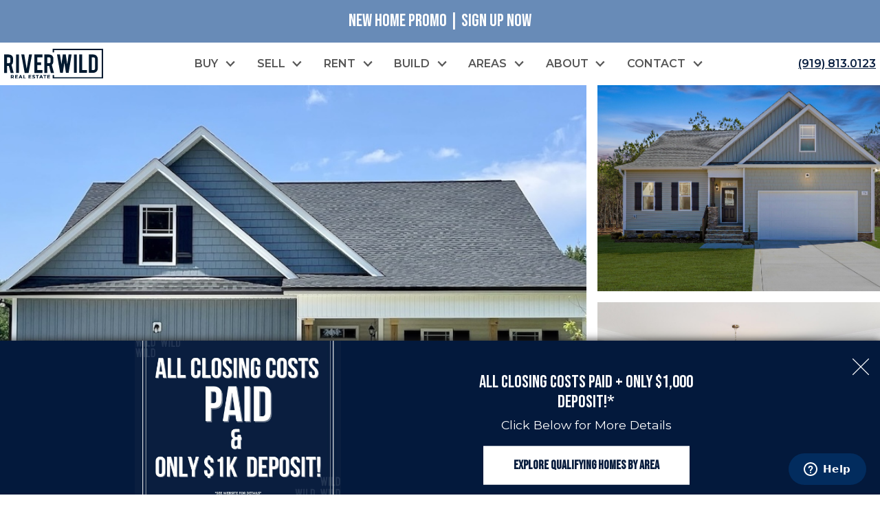

--- FILE ---
content_type: text/html; charset=UTF-8
request_url: https://www.riverwildrealestate.com/property/hogan
body_size: 23287
content:
<!DOCTYPE html>
<html lang="en">
<head>
          <link rel="preconnect" href="https://fonts.gstatic.com/" crossorigin>
        <link href="https://fonts.googleapis.com/css2?family=Bebas+Neue&family=Montserrat:ital,wght@0,100..900;1,100..900&display=swap" rel="stylesheet">
<link rel="stylesheet" href="https://www.riverwildrealestate.com/site.css" TYPE="text/css">
<link rel="stylesheet" href="https://www.riverwildrealestate.com/site.css?extra_css=property_pl_custom" TYPE="text/css">    <style type="text/css">
        body #root, body .primary-column, body .inner-content, body #primary-column { padding: 0; margin: 0; max-width: 100%; }
        body .primary-column > .content-pad, body #primary-column > .content-pad { padding: 0; margin: 0; }
        .rss_feed { padding-left:  1rem; padding-right: 1rem; }
        .rss_feed.hasLayout {  max-width: 100%; width: 100%; padding: 0; }
    </style>


  <title>Hogan Floorplan: Clayton, Wendell, Zebulon, NC Real Estate provided by RiverWILD Real Estate Offering Access to Johnston County, NC Homes for Sale</title>

  <meta name="viewport" content="width=device-width, initial-scale=1">
  <meta http-equiv="Content-Type" content="text/html;charset=utf-8">
<meta name="format-detection" content="telephone=no">
<meta http-equiv="x-ua-compatible" content="ie=edge">
            <link rel="canonical" href="https://www.riverwildrealestate.com/property/hogan">
    
  
   
    
  
  
        <link rel="stylesheet" href="https://reappdata.global.ssl.fastly.net/lib/realestate_solution/layouts_lib/tiny-slider/2.9.1/tiny-slider.css">
      
  
  <!-- Google Tag Manager -->
  
    <script>
    (function(w,d,s,l,i){
      w[l]=w[l]||[];
      w[l].push({'gtm.start': new Date().getTime(), event:'gtm.js'});
      var f = d.getElementsByTagName(s)[0],
          j = d.createElement(s),
          dl = l != 'dataLayer' ? '&l=' + l : '';
      j.async = true;
      j.src = 'https://www.googletagmanager.com/gtm.js?id=' + 
    "GTM-NBSLMCKK" + dl;
      f.parentNode.insertBefore(j, f);
    })(window, document, 'script', 'dataLayer', "GTM-NBSLMCKK");
    </script>
  
  <!-- End Google Tag Manager -->

<script>
  window.dataLayer = window.dataLayer || [];
  function gtag(){
    dataLayer.push(arguments);
  }
  gtag('js', new Date());

  
  
  function gtag_report_conversion(form_id, form_name) {
    gtag('event', 'conversion', {
      'event': 'conversion',
      'form_id': form_id,
      'form_name': form_name
    });
    return false;
  }

  </script>

    <script>
        !function(f,b,e,v,n,t,s){if(f.fbq)return;n=f.fbq=function(){n.callMethod?
            n.callMethod.apply(n,arguments):n.queue.push(arguments)};if(!f._fbq)f._fbq=n;
            n.push=n;n.loaded=!0;n.version='2.0';n.queue=[];t=b.createElement(e);t.async=!0;
            t.src=v;s=b.getElementsByTagName(e)[0];s.parentNode.insertBefore(t,s)}(window,
            document,'script','https://connect.facebook.net/en_US/fbevents.js');
        fbq('init', '571394915927884');
        fbq('track', 'PageView');
    </script>


    <meta property="og:image" content="https://gl.riverwildrealestate.com/site_data/jaclynsmithproperties/property_pics/pic_293195.jpg">
    <meta property="og:image" content="https://gl.riverwildrealestate.com/site_data/jaclynsmithproperties/property_pics/pic_267302.jpg">
    <meta property="og:image" content="https://gl.riverwildrealestate.com/site_data/jaclynsmithproperties/property_pics/pic_267301.jpg">
    <meta property="og:image" content="https://gl.riverwildrealestate.com/site_data/jaclynsmithproperties/property_pics/pic_267304.jpg">
    <meta property="og:image" content="https://gl.riverwildrealestate.com/site_data/jaclynsmithproperties/property_pics/pic_267303.jpg">
    <meta property="og:image" content="https://gl.riverwildrealestate.com/site_data/jaclynsmithproperties/property_pics/pic_267305.jpg">
    <meta property="og:image" content="https://gl.riverwildrealestate.com/site_data/jaclynsmithproperties/property_pics/pic_267306.jpg">
    <meta property="og:image" content="https://gl.riverwildrealestate.com/site_data/jaclynsmithproperties/property_pics/pic_267307.jpg">
    <meta property="og:image" content="https://gl.riverwildrealestate.com/site_data/jaclynsmithproperties/property_pics/pic_267308.jpg">
    <meta property="og:image" content="https://gl.riverwildrealestate.com/site_data/jaclynsmithproperties/property_pics/pic_267309.jpg">
    <meta property="og:image" content="https://gl.riverwildrealestate.com/site_data/jaclynsmithproperties/property_pics/pic_267310.jpg">
    <meta property="og:image" content="https://gl.riverwildrealestate.com/site_data/jaclynsmithproperties/property_pics/pic_267311.jpg">
    <meta property="og:image" content="https://gl.riverwildrealestate.com/site_data/jaclynsmithproperties/property_pics/pic_267312.jpg">
    <meta property="og:image" content="https://gl.riverwildrealestate.com/site_data/jaclynsmithproperties/property_pics/pic_267313.jpg">
    <meta property="og:image" content="https://gl.riverwildrealestate.com/site_data/jaclynsmithproperties/property_pics/pic_267314.jpg">
    <meta property="og:image" content="https://gl.riverwildrealestate.com/site_data/jaclynsmithproperties/property_pics/pic_267315.jpg">
    <meta property="og:image" content="https://gl.riverwildrealestate.com/site_data/jaclynsmithproperties/property_pics/pic_267316.jpg">
    <meta property="og:image" content="https://gl.riverwildrealestate.com/site_data/jaclynsmithproperties/property_pics/pic_267317.jpg">
    <meta property="og:image" content="https://gl.riverwildrealestate.com/site_data/jaclynsmithproperties/property_pics/pic_267318.jpg">
    <meta property="og:image" content="https://gl.riverwildrealestate.com/site_data/jaclynsmithproperties/property_pics/pic_267319.jpg">
    <meta property="og:image" content="https://gl.riverwildrealestate.com/site_data/jaclynsmithproperties/property_pics/pic_267320.jpg">
    <meta property="og:image" content="https://gl.riverwildrealestate.com/site_data/jaclynsmithproperties/property_pics/pic_267321.jpg">
    <meta property="og:image" content="https://gl.riverwildrealestate.com/site_data/jaclynsmithproperties/property_pics/pic_267322.jpg">
    <meta property="og:image" content="https://gl.riverwildrealestate.com/site_data/jaclynsmithproperties/property_pics/pic_267323.jpg">
    <meta property="og:image" content="https://gl.riverwildrealestate.com/site_data/jaclynsmithproperties/property_pics/pic_267324.jpg">
    <meta property="og:image" content="https://gl.riverwildrealestate.com/site_data/jaclynsmithproperties/property_pics/pic_267325.jpg">
    <meta property="og:image" content="https://gl.riverwildrealestate.com/site_data/jaclynsmithproperties/property_pics/pic_267326.jpg">
    <meta property="og:image" content="https://gl.riverwildrealestate.com/site_data/jaclynsmithproperties/property_pics/pic_267327.jpg">
    <meta property="og:image" content="https://gl.riverwildrealestate.com/site_data/jaclynsmithproperties/property_pics/pic_267328.jpg">
    <meta property="og:image" content="https://gl.riverwildrealestate.com/site_data/jaclynsmithproperties/property_pics/pic_267329.jpg">
    <meta property="og:image" content="https://gl.riverwildrealestate.com/site_data/jaclynsmithproperties/property_pics/pic_267330.jpg">
    <meta property="og:image" content="https://gl.riverwildrealestate.com/site_data/jaclynsmithproperties/property_pics/pic_267331.jpg">
    <meta property="og:image" content="https://gl.riverwildrealestate.com/site_data/jaclynsmithproperties/property_pics/pic_267332.jpg">
    <meta property="og:url" content="https://www.riverwildrealestate.com/property/hogan">


<meta name="google-site-verification" content="YyVCr3W7qfcJbTYfLQBcCE4JJWylF74cI8u6iqPd5q8" /><link rel="icon" sizes="683x683" href="https://reappdata.global.ssl.fastly.net/site_data/jaclynsmithproperties/editor_assets/favicon/safari-pinned-tab.svg">
<link rel="apple-touch-icon" sizes="180x180" href="https://reappdata.global.ssl.fastly.net/site_data/jaclynsmithproperties/editor_assets/favicon/apple-touch-icon.png">
<link rel="icon" type="image/png" sizes="192x192" href="https://reappdata.global.ssl.fastly.net/site_data/jaclynsmithproperties/editor_assets/favicon/android-chrome-192x192.png">
<link rel="icon" type="image/png" sizes="512x512" href="https://reappdata.global.ssl.fastly.net/site_data/jaclynsmithproperties/editor_assets/favicon/android-chrome-512x512.png">
<link rel="icon" type="image/png" sizes="48x48" href="https://daknoadmin.com/site_data/jaclynsmithproperties/editor_assets/favicon/favicon.ico">
<link rel="icon" type="image/png" sizes="32x32" href="https://reappdata.global.ssl.fastly.net/site_data/jaclynsmithproperties/editor_assets/favicon/favicon-new-32x32.png">
<link rel="icon" type="image/png" sizes="16x16" href="https://reappdata.global.ssl.fastly.net/site_data/jaclynsmithproperties/editor_assets/favicon/favicon-new-16x16.png">
<meta name="msapplication-TileColor" content="#091F40">
<meta name="msapplication-square150x150logo" content="https://reappdata.global.ssl.fastly.net/site_data/jaclynsmithproperties/editor_assets/favicon/mstile-new-150x150.png">
<meta name="theme-color" content="#091F40"><script type="text/javascript">
    (function(c,l,a,r,i,t,y){
        c[a]=c[a]||function(){(c[a].q=c[a].q||[]).push(arguments)};
        t=l.createElement(r);t.async=1;t.src="https://www.clarity.ms/tag/"+i;
        y=l.getElementsByTagName(r)[0];y.parentNode.insertBefore(t,y);
    })(window, document, "clarity", "script", "jgnznpdm3w");
</script><script id="mcjs">!function(c,h,i,m,p){m=c.createElement(h),p=c.getElementsByTagName(h)[0],m.async=1,m.src=i,p.parentNode.insertBefore(m,p)}(document,"script","https://chimpstatic.com/mcjs-connected/js/users/629af95c35bbbbad2cc8614f8/9e401739f4ed444b4d4688ff6.js");</script>
<script type="text/javascript" src="//script.crazyegg.com/pages/scripts/0036/7221.js" async="async" ></script>
</head>
<body id="property" class="wide entire-width-yes entire-width-yes">
  <div id="divback" class="section-">
    <div class="top ">
      <div class="banner dak-bg-alt dak-text-light dak-py-1">
        <div class="dak-contain-sm dak-px-1">
         <a href="https://www.riverwildrealestate.com/promos" class="dak-undecoration dak-uppercase h4">New Home Promo | Sign Up Now</a>
        </div>
      </div>
      <a href="#main" class="dak-skip-to-main">Skip to main content</a>
      <header class="header-main dak-pad-6 dak-bg-white js-header">
        <div class="dak-contain-xxl">
          <div class="dak-flex-container dak-flex-v-center">
                        <div class="dak-cell dak-shrink">
              <a href="https://www.riverwildrealestate.com" class="logo">
                <img loading="lazy" src="https://reappdata.global.ssl.fastly.net/site_data/jaclynsmithproperties/layouts/lux-frame/images/logo.svg" alt="RiverWILD Real Estate" width="144" height="44" />
              </a>
            </div>
            <div class="dak-flex-container dak-flex-end dak-flex-v-center dak-auto">
              <div class="dak-cell dak-auto-lg">
                <nav class="dakMenu dakMenu_expanded" data-menushrink="992" aria-label="Main">
    <ul class="dakMenu__list">
                                                                                                                                                                                                                                                                                                                                                                <li class="menu-1 has-submenu   menu_first  dakMenu__menuItem dakMenu__menuItem-buy">
                <a href="https://www.riverwildrealestate.com/buyers"
                   target="_blank" rel="noopener">
                    Buy
                </a>
                                    <button class="js-menu-button" aria-haspopup="true" aria-expanded="false" aria-label='Show submenu for "Buy"'>
                        <span class="dakMenu__arrow" aria-hidden="true"></span>
                    </button>
                    <ul>
                                                    <li class="dakMenu__submenuItem dakMenu__submenuItem-search-homes">
                                <a href="https://www.riverwildrealestate.com/custom-search"
                                   >
                                    Search Homes
                                </a>
                            </li>
                                                    <li class="dakMenu__submenuItem dakMenu__submenuItem-builders-special">
                                <a href="https://www.riverwildrealestate.com/promos"
                                   target="_blank" rel="noopener">
                                    Builder's Special
                                </a>
                            </li>
                                                    <li class="dakMenu__submenuItem dakMenu__submenuItem-buy-a-home">
                                <a href="https://www.riverwildrealestate.com/buyers"
                                   >
                                    Buy A Home
                                </a>
                            </li>
                                                    <li class="dakMenu__submenuItem dakMenu__submenuItem-featured-listings">
                                <a href="https://search.riverwildrealestate.com/search/results/featured-listings"
                                   >
                                    Featured Listings
                                </a>
                            </li>
                                                    <li class="dakMenu__submenuItem dakMenu__submenuItem-new-construction-homes">
                                <a href="https://www.riverwildrealestate.com/buying-new-construction"
                                   >
                                    New Construction Homes
                                </a>
                            </li>
                                                    <li class="dakMenu__submenuItem dakMenu__submenuItem-open-houses">
                                <a href="https://www.riverwildrealestate.com/openhouses"
                                   >
                                    Open Houses
                                </a>
                            </li>
                                                    <li class="dakMenu__submenuItem dakMenu__submenuItem-join-the-vip-list">
                                <a href="https://www.riverwildrealestate.com/form-vip"
                                   >
                                    Join the VIP List
                                </a>
                            </li>
                                                    <li class="dakMenu__submenuItem dakMenu__submenuItem-hablamos-espanol">
                                <a href="https://www.riverwildrealestate.com/hablamos-espanol"
                                   >
                                    Hablamos Espanol
                                </a>
                            </li>
                                                    <li class="dakMenu__submenuItem dakMenu__submenuItem-weekly-market-stats">
                                <a href="https://www.riverwildrealestate.com/Market-Monday-Stats"
                                   >
                                    Weekly Market Stats
                                </a>
                            </li>
                                                    <li class="dakMenu__submenuItem dakMenu__submenuItem-relocation-resources">
                                <a href="https://www.riverwildrealestate.com/relocation"
                                   >
                                    Relocation Resources
                                </a>
                            </li>
                                            </ul>
                            </li>
                                                                                                                                                            <li class="menu-2 has-submenu     dakMenu__menuItem dakMenu__menuItem-sell">
                <a href="https://www.riverwildrealestate.com/sellers"
                   >
                    Sell
                </a>
                                    <button class="js-menu-button" aria-haspopup="true" aria-expanded="false" aria-label='Show submenu for "Sell"'>
                        <span class="dakMenu__arrow" aria-hidden="true"></span>
                    </button>
                    <ul>
                                                    <li class="dakMenu__submenuItem dakMenu__submenuItem-sell-your-home">
                                <a href="https://www.riverwildrealestate.com/sellers"
                                   >
                                    Sell Your Home
                                </a>
                            </li>
                                                    <li class="dakMenu__submenuItem dakMenu__submenuItem-recently-sold-listings">
                                <a href="https://www.riverwildrealestate.com/sold-property.php"
                                   >
                                    Recently Sold Listings
                                </a>
                            </li>
                                                    <li class="dakMenu__submenuItem dakMenu__submenuItem-weekly-market-stats">
                                <a href="https://www.riverwildrealestate.com/Market-Monday-Stats"
                                   >
                                    Weekly Market Stats
                                </a>
                            </li>
                                            </ul>
                            </li>
                                                                                                                                                                                                                                                                            <li class="menu-3 has-submenu     dakMenu__menuItem dakMenu__menuItem-rent">
                <a href="https://www.riverwildrealestate.com/rental"
                   >
                    Rent
                </a>
                                    <button class="js-menu-button" aria-haspopup="true" aria-expanded="false" aria-label='Show submenu for "Rent"'>
                        <span class="dakMenu__arrow" aria-hidden="true"></span>
                    </button>
                    <ul>
                                                    <li class="dakMenu__submenuItem dakMenu__submenuItem-available-rentals">
                                <a href="https://www.riverwildrealestate.com/rental"
                                   >
                                    Available Rentals
                                </a>
                            </li>
                                                    <li class="dakMenu__submenuItem dakMenu__submenuItem-rent-in-clayton">
                                <a href="https://www.riverwildrealestate.com/rent-in-clayton"
                                   >
                                    Rent In Clayton
                                </a>
                            </li>
                                                    <li class="dakMenu__submenuItem dakMenu__submenuItem-rent-in-smithfield/selma">
                                <a href="https://www.riverwildrealestate.com/rent-in-smithfield"
                                   >
                                    Rent in Smithfield/Selma
                                </a>
                            </li>
                                                    <li class="dakMenu__submenuItem dakMenu__submenuItem-rental-criteria">
                                <a href="https://www.riverwildrealestate.com/rental-criteria"
                                   >
                                    Rental Criteria
                                </a>
                            </li>
                                                    <li class="dakMenu__submenuItem dakMenu__submenuItem-rental-management-for-your-property">
                                <a href="https://www.riverwildrealestate.com/manage-property"
                                   >
                                    Rental Management for Your Property
                                </a>
                            </li>
                                                    <li class="dakMenu__submenuItem dakMenu__submenuItem-contact-riverwild-property-management">
                                <a href="https://www.riverwildrealestate.com/contact-property-management"
                                   >
                                    Contact RiverWILD Property Management
                                </a>
                            </li>
                                                    <li class="dakMenu__submenuItem dakMenu__submenuItem-interested-in-homeownership">
                                <a href="https://www.riverwildrealestate.com/buy-vs-rent"
                                   >
                                    Interested in Homeownership?
                                </a>
                            </li>
                                            </ul>
                            </li>
                                                                                                                                                                                                                                                                                                                                    <li class="menu-4 has-submenu     dakMenu__menuItem dakMenu__menuItem-build">
                <a href="https://www.riverwildrealestate.com/builder"
                   >
                    Build
                </a>
                                    <button class="js-menu-button" aria-haspopup="true" aria-expanded="false" aria-label='Show submenu for "Build"'>
                        <span class="dakMenu__arrow" aria-hidden="true"></span>
                    </button>
                    <ul>
                                                    <li class="dakMenu__submenuItem dakMenu__submenuItem-builder">
                                <a href="https://www.riverwildrealestate.com/builder"
                                   >
                                    Builder
                                </a>
                            </li>
                                                    <li class="dakMenu__submenuItem dakMenu__submenuItem-builders-special">
                                <a href="https://www.riverwildrealestate.com/promos"
                                   target="_blank" rel="noopener">
                                    Builder's Special
                                </a>
                            </li>
                                                    <li class="dakMenu__submenuItem dakMenu__submenuItem-move-in-ready-homes">
                                <a href="https://www.riverwildrealestate.com/move-in-ready"
                                   >
                                    Move In Ready Homes
                                </a>
                            </li>
                                                    <li class="dakMenu__submenuItem dakMenu__submenuItem-floor-plans">
                                <a href="https://www.riverwildrealestate.com/floorplans"
                                   >
                                    Floor Plans
                                </a>
                            </li>
                                                    <li class="dakMenu__submenuItem dakMenu__submenuItem-floor-plan-videos">
                                <a href="https://www.riverwildrealestate.com/floor-plan-videos"
                                   >
                                    Floor Plan Videos
                                </a>
                            </li>
                                                    <li class="dakMenu__submenuItem dakMenu__submenuItem-production-vs-design-builds">
                                <a href="https://www.riverwildrealestate.com/production-and-design"
                                   >
                                    Production vs. Design Builds
                                </a>
                            </li>
                                                    <li class="dakMenu__submenuItem dakMenu__submenuItem-preferred-lenders">
                                <a href="https://www.riverwildrealestate.com/preferred-lenders"
                                   >
                                    Preferred Lenders
                                </a>
                            </li>
                                                    <li class="dakMenu__submenuItem dakMenu__submenuItem-parade-of-homes">
                                <a href="https://www.riverwildrealestate.com/parade-of-homes"
                                   >
                                    Parade of Homes
                                </a>
                            </li>
                                                    <li class="dakMenu__submenuItem dakMenu__submenuItem-warranty">
                                <a href="https://www.riverwildrealestate.com/warranty"
                                   >
                                    Warranty
                                </a>
                            </li>
                                            </ul>
                            </li>
                                                                                                                                                            <li class="menu-5 has-submenu     dakMenu__menuItem dakMenu__menuItem-areas">
                <a href="https://www.riverwildrealestate.com/the-area"
                   >
                    Areas
                </a>
                                    <button class="js-menu-button" aria-haspopup="true" aria-expanded="false" aria-label='Show submenu for "Areas"'>
                        <span class="dakMenu__arrow" aria-hidden="true"></span>
                    </button>
                    <ul>
                                                    <li class="dakMenu__submenuItem dakMenu__submenuItem-our-areas">
                                <a href="https://www.riverwildrealestate.com/the-area"
                                   >
                                    Our Areas
                                </a>
                            </li>
                                                    <li class="dakMenu__submenuItem dakMenu__submenuItem-our-neighborhoods">
                                <a href="https://www.riverwildrealestate.com/neighborhood-results.php"
                                   >
                                    Our Neighborhoods
                                </a>
                            </li>
                                                    <li class="dakMenu__submenuItem dakMenu__submenuItem-things-to-do">
                                <a href="https://www.riverwildrealestate.com/events"
                                   >
                                    Things To Do
                                </a>
                            </li>
                                            </ul>
                            </li>
                                                                                                                                                                                                                                                                                                        <li class="menu-6 has-submenu     dakMenu__menuItem dakMenu__menuItem-about">
                <a href="https://www.riverwildrealestate.com/welcome"
                   >
                    About
                </a>
                                    <button class="js-menu-button" aria-haspopup="true" aria-expanded="false" aria-label='Show submenu for "About"'>
                        <span class="dakMenu__arrow" aria-hidden="true"></span>
                    </button>
                    <ul>
                                                    <li class="dakMenu__submenuItem dakMenu__submenuItem-welcome">
                                <a href="https://www.riverwildrealestate.com/welcome"
                                   >
                                    Welcome
                                </a>
                            </li>
                                                    <li class="dakMenu__submenuItem dakMenu__submenuItem-about-us">
                                <a href="https://www.riverwildrealestate.com/about"
                                   >
                                    About Us
                                </a>
                            </li>
                                                    <li class="dakMenu__submenuItem dakMenu__submenuItem-meet-the-team">
                                <a href="https://www.riverwildrealestate.com/meet-the-team"
                                   >
                                    Meet The Team
                                </a>
                            </li>
                                                    <li class="dakMenu__submenuItem dakMenu__submenuItem-read-reviews">
                                <a href="https://www.riverwildrealestate.com/testimonial.php"
                                   >
                                    Read Reviews
                                </a>
                            </li>
                                                    <li class="dakMenu__submenuItem dakMenu__submenuItem-share-your-experience">
                                <a href="https://www.riverwildrealestate.com/feedback"
                                   >
                                    Share Your Experience
                                </a>
                            </li>
                                                    <li class="dakMenu__submenuItem dakMenu__submenuItem-join-our-team">
                                <a href="https://www.riverwildrealestate.com/join-our-team"
                                   >
                                    Join Our Team
                                </a>
                            </li>
                                                    <li class="dakMenu__submenuItem dakMenu__submenuItem-business-directory">
                                <a href="https://www.riverwildrealestate.com/business-category.php"
                                   >
                                    Business Directory
                                </a>
                            </li>
                                                    <li class="dakMenu__submenuItem dakMenu__submenuItem-in-the-news">
                                <a href="https://www.riverwildrealestate.com/news"
                                   >
                                    In The News
                                </a>
                            </li>
                                                    <li class="dakMenu__submenuItem dakMenu__submenuItem-blog">
                                <a href="https://blog.riverwildrealestate.com/"
                                   target="_blank" rel="noopener">
                                    Blog
                                </a>
                            </li>
                                            </ul>
                            </li>
                                                                                                                                <li class="menu-7 has-submenu    menu_last dakMenu__menuItem dakMenu__menuItem-contact">
                <a href="https://www.riverwildrealestate.com/contact.php"
                   >
                    Contact
                </a>
                                    <button class="js-menu-button" aria-haspopup="true" aria-expanded="false" aria-label='Show submenu for "Contact"'>
                        <span class="dakMenu__arrow" aria-hidden="true"></span>
                    </button>
                    <ul>
                                                    <li class="dakMenu__submenuItem dakMenu__submenuItem-contact-us">
                                <a href="https://www.riverwildrealestate.com/contact.php"
                                   >
                                    Contact Us
                                </a>
                            </li>
                                                    <li class="dakMenu__submenuItem dakMenu__submenuItem-hablamos-espanol">
                                <a href="https://www.riverwildrealestate.com/hablamos-espanol"
                                   >
                                    Hablamos Espanol
                                </a>
                            </li>
                                            </ul>
                            </li>
            </ul>
</nav>
                <div class="sticky-menu dak-flex-container dak-flex-center">
                  <ul class="dak-flex-container dak-unlist dak-flex-center dak-pad-6 dak-undecoration">
                    <li><a href="/buyers">Buy A Home</a></li>
                    <li><a href="/rental">Rent A Home</a></li>
                    <li><a href="/promos">New Home Promo</a></li>
                  </ul>
                </div>
              </div>
              <div class="dak-cell dak-shrink">
                                  <a href="tel:919813.0123"
                    aria-label="Call (919) 813.0123"
                    class="h-contact"
                  >
                    <img loading="lazy" src="https://www.riverwildrealestate.com/icons/material/phone/main" alt=""
                        width="24" height="24"
                    >
                    <span class="dak-pl-05 dak-font-normal u-font-weight-600 header__phone-phone">(919) 813.0123</span>
                  </a>
                              </div>
              <div class="dak-cell">
                <nav class="dakMenu dakMenu_collapsed" data-menushrink="992" aria-label="Main">
    <button id="dak-main-menu-open" class="dakMenu__toggle" aria-expanded="false" aria-controls="dak-main-menu" aria-label="Open main menu">
        <span class="sr-only">Open main menu</span>
        <span class="dakMenu__toggleicon" aria-hidden="true"></span>
    </button>
    <ul class="dakMenu__list" id="dak-main-menu">
                                                                                                                                                                                                                                                                                                                                                                <li class="menu-1
                       has-submenu   menu_first  dakMenu__menuItem-buy dakMenu__menuItem">
                <a href="https://www.riverwildrealestate.com/buyers"
                   target="_blank" rel="noopener">
                    Buy
                </a>
                                    <ul>
                                                    <li class="dakMenu__submenuItem dakMenu__submenuItem-search-homes">
                                <a href="https://www.riverwildrealestate.com/custom-search"
                                   >
                                    Search Homes
                                </a>
                            </li>
                                                    <li class="dakMenu__submenuItem dakMenu__submenuItem-builders-special">
                                <a href="https://www.riverwildrealestate.com/promos"
                                   target="_blank" rel="noopener">
                                    Builder's Special
                                </a>
                            </li>
                                                    <li class="dakMenu__submenuItem dakMenu__submenuItem-buy-a-home">
                                <a href="https://www.riverwildrealestate.com/buyers"
                                   >
                                    Buy A Home
                                </a>
                            </li>
                                                    <li class="dakMenu__submenuItem dakMenu__submenuItem-featured-listings">
                                <a href="https://search.riverwildrealestate.com/search/results/featured-listings"
                                   >
                                    Featured Listings
                                </a>
                            </li>
                                                    <li class="dakMenu__submenuItem dakMenu__submenuItem-new-construction-homes">
                                <a href="https://www.riverwildrealestate.com/buying-new-construction"
                                   >
                                    New Construction Homes
                                </a>
                            </li>
                                                    <li class="dakMenu__submenuItem dakMenu__submenuItem-open-houses">
                                <a href="https://www.riverwildrealestate.com/openhouses"
                                   >
                                    Open Houses
                                </a>
                            </li>
                                                    <li class="dakMenu__submenuItem dakMenu__submenuItem-join-the-vip-list">
                                <a href="https://www.riverwildrealestate.com/form-vip"
                                   >
                                    Join the VIP List
                                </a>
                            </li>
                                                    <li class="dakMenu__submenuItem dakMenu__submenuItem-hablamos-espanol">
                                <a href="https://www.riverwildrealestate.com/hablamos-espanol"
                                   >
                                    Hablamos Espanol
                                </a>
                            </li>
                                                    <li class="dakMenu__submenuItem dakMenu__submenuItem-weekly-market-stats">
                                <a href="https://www.riverwildrealestate.com/Market-Monday-Stats"
                                   >
                                    Weekly Market Stats
                                </a>
                            </li>
                                                    <li class="dakMenu__submenuItem dakMenu__submenuItem-relocation-resources">
                                <a href="https://www.riverwildrealestate.com/relocation"
                                   >
                                    Relocation Resources
                                </a>
                            </li>
                                            </ul>
                            </li>
                                                                                                                                                            <li class="menu-2
                       has-submenu     dakMenu__menuItem-sell dakMenu__menuItem">
                <a href="https://www.riverwildrealestate.com/sellers"
                   >
                    Sell
                </a>
                                    <ul>
                                                    <li class="dakMenu__submenuItem dakMenu__submenuItem-sell-your-home">
                                <a href="https://www.riverwildrealestate.com/sellers"
                                   >
                                    Sell Your Home
                                </a>
                            </li>
                                                    <li class="dakMenu__submenuItem dakMenu__submenuItem-recently-sold-listings">
                                <a href="https://www.riverwildrealestate.com/sold-property.php"
                                   >
                                    Recently Sold Listings
                                </a>
                            </li>
                                                    <li class="dakMenu__submenuItem dakMenu__submenuItem-weekly-market-stats">
                                <a href="https://www.riverwildrealestate.com/Market-Monday-Stats"
                                   >
                                    Weekly Market Stats
                                </a>
                            </li>
                                            </ul>
                            </li>
                                                                                                                                                                                                                                                                            <li class="menu-3
                       has-submenu     dakMenu__menuItem-rent dakMenu__menuItem">
                <a href="https://www.riverwildrealestate.com/rental"
                   >
                    Rent
                </a>
                                    <ul>
                                                    <li class="dakMenu__submenuItem dakMenu__submenuItem-available-rentals">
                                <a href="https://www.riverwildrealestate.com/rental"
                                   >
                                    Available Rentals
                                </a>
                            </li>
                                                    <li class="dakMenu__submenuItem dakMenu__submenuItem-rent-in-clayton">
                                <a href="https://www.riverwildrealestate.com/rent-in-clayton"
                                   >
                                    Rent In Clayton
                                </a>
                            </li>
                                                    <li class="dakMenu__submenuItem dakMenu__submenuItem-rent-in-smithfield/selma">
                                <a href="https://www.riverwildrealestate.com/rent-in-smithfield"
                                   >
                                    Rent in Smithfield/Selma
                                </a>
                            </li>
                                                    <li class="dakMenu__submenuItem dakMenu__submenuItem-rental-criteria">
                                <a href="https://www.riverwildrealestate.com/rental-criteria"
                                   >
                                    Rental Criteria
                                </a>
                            </li>
                                                    <li class="dakMenu__submenuItem dakMenu__submenuItem-rental-management-for-your-property">
                                <a href="https://www.riverwildrealestate.com/manage-property"
                                   >
                                    Rental Management for Your Property
                                </a>
                            </li>
                                                    <li class="dakMenu__submenuItem dakMenu__submenuItem-contact-riverwild-property-management">
                                <a href="https://www.riverwildrealestate.com/contact-property-management"
                                   >
                                    Contact RiverWILD Property Management
                                </a>
                            </li>
                                                    <li class="dakMenu__submenuItem dakMenu__submenuItem-interested-in-homeownership">
                                <a href="https://www.riverwildrealestate.com/buy-vs-rent"
                                   >
                                    Interested in Homeownership?
                                </a>
                            </li>
                                            </ul>
                            </li>
                                                                                                                                                                                                                                                                                                                                    <li class="menu-4
                       has-submenu     dakMenu__menuItem-build dakMenu__menuItem">
                <a href="https://www.riverwildrealestate.com/builder"
                   >
                    Build
                </a>
                                    <ul>
                                                    <li class="dakMenu__submenuItem dakMenu__submenuItem-builder">
                                <a href="https://www.riverwildrealestate.com/builder"
                                   >
                                    Builder
                                </a>
                            </li>
                                                    <li class="dakMenu__submenuItem dakMenu__submenuItem-builders-special">
                                <a href="https://www.riverwildrealestate.com/promos"
                                   target="_blank" rel="noopener">
                                    Builder's Special
                                </a>
                            </li>
                                                    <li class="dakMenu__submenuItem dakMenu__submenuItem-move-in-ready-homes">
                                <a href="https://www.riverwildrealestate.com/move-in-ready"
                                   >
                                    Move In Ready Homes
                                </a>
                            </li>
                                                    <li class="dakMenu__submenuItem dakMenu__submenuItem-floor-plans">
                                <a href="https://www.riverwildrealestate.com/floorplans"
                                   >
                                    Floor Plans
                                </a>
                            </li>
                                                    <li class="dakMenu__submenuItem dakMenu__submenuItem-floor-plan-videos">
                                <a href="https://www.riverwildrealestate.com/floor-plan-videos"
                                   >
                                    Floor Plan Videos
                                </a>
                            </li>
                                                    <li class="dakMenu__submenuItem dakMenu__submenuItem-production-vs-design-builds">
                                <a href="https://www.riverwildrealestate.com/production-and-design"
                                   >
                                    Production vs. Design Builds
                                </a>
                            </li>
                                                    <li class="dakMenu__submenuItem dakMenu__submenuItem-preferred-lenders">
                                <a href="https://www.riverwildrealestate.com/preferred-lenders"
                                   >
                                    Preferred Lenders
                                </a>
                            </li>
                                                    <li class="dakMenu__submenuItem dakMenu__submenuItem-parade-of-homes">
                                <a href="https://www.riverwildrealestate.com/parade-of-homes"
                                   >
                                    Parade of Homes
                                </a>
                            </li>
                                                    <li class="dakMenu__submenuItem dakMenu__submenuItem-warranty">
                                <a href="https://www.riverwildrealestate.com/warranty"
                                   >
                                    Warranty
                                </a>
                            </li>
                                            </ul>
                            </li>
                                                                                                                                                            <li class="menu-5
                       has-submenu     dakMenu__menuItem-areas dakMenu__menuItem">
                <a href="https://www.riverwildrealestate.com/the-area"
                   >
                    Areas
                </a>
                                    <ul>
                                                    <li class="dakMenu__submenuItem dakMenu__submenuItem-our-areas">
                                <a href="https://www.riverwildrealestate.com/the-area"
                                   >
                                    Our Areas
                                </a>
                            </li>
                                                    <li class="dakMenu__submenuItem dakMenu__submenuItem-our-neighborhoods">
                                <a href="https://www.riverwildrealestate.com/neighborhood-results.php"
                                   >
                                    Our Neighborhoods
                                </a>
                            </li>
                                                    <li class="dakMenu__submenuItem dakMenu__submenuItem-things-to-do">
                                <a href="https://www.riverwildrealestate.com/events"
                                   >
                                    Things To Do
                                </a>
                            </li>
                                            </ul>
                            </li>
                                                                                                                                                                                                                                                                                                        <li class="menu-6
                       has-submenu     dakMenu__menuItem-about dakMenu__menuItem">
                <a href="https://www.riverwildrealestate.com/welcome"
                   >
                    About
                </a>
                                    <ul>
                                                    <li class="dakMenu__submenuItem dakMenu__submenuItem-welcome">
                                <a href="https://www.riverwildrealestate.com/welcome"
                                   >
                                    Welcome
                                </a>
                            </li>
                                                    <li class="dakMenu__submenuItem dakMenu__submenuItem-about-us">
                                <a href="https://www.riverwildrealestate.com/about"
                                   >
                                    About Us
                                </a>
                            </li>
                                                    <li class="dakMenu__submenuItem dakMenu__submenuItem-meet-the-team">
                                <a href="https://www.riverwildrealestate.com/meet-the-team"
                                   >
                                    Meet The Team
                                </a>
                            </li>
                                                    <li class="dakMenu__submenuItem dakMenu__submenuItem-read-reviews">
                                <a href="https://www.riverwildrealestate.com/testimonial.php"
                                   >
                                    Read Reviews
                                </a>
                            </li>
                                                    <li class="dakMenu__submenuItem dakMenu__submenuItem-share-your-experience">
                                <a href="https://www.riverwildrealestate.com/feedback"
                                   >
                                    Share Your Experience
                                </a>
                            </li>
                                                    <li class="dakMenu__submenuItem dakMenu__submenuItem-join-our-team">
                                <a href="https://www.riverwildrealestate.com/join-our-team"
                                   >
                                    Join Our Team
                                </a>
                            </li>
                                                    <li class="dakMenu__submenuItem dakMenu__submenuItem-business-directory">
                                <a href="https://www.riverwildrealestate.com/business-category.php"
                                   >
                                    Business Directory
                                </a>
                            </li>
                                                    <li class="dakMenu__submenuItem dakMenu__submenuItem-in-the-news">
                                <a href="https://www.riverwildrealestate.com/news"
                                   >
                                    In The News
                                </a>
                            </li>
                                                    <li class="dakMenu__submenuItem dakMenu__submenuItem-blog">
                                <a href="https://blog.riverwildrealestate.com/"
                                   target="_blank" rel="noopener">
                                    Blog
                                </a>
                            </li>
                                            </ul>
                            </li>
                                                                                                                                <li class="menu-7
                       has-submenu    menu_last dakMenu__menuItem-contact dakMenu__menuItem">
                <a href="https://www.riverwildrealestate.com/contact.php"
                   >
                    Contact
                </a>
                                    <ul>
                                                    <li class="dakMenu__submenuItem dakMenu__submenuItem-contact-us">
                                <a href="https://www.riverwildrealestate.com/contact.php"
                                   >
                                    Contact Us
                                </a>
                            </li>
                                                    <li class="dakMenu__submenuItem dakMenu__submenuItem-hablamos-espanol">
                                <a href="https://www.riverwildrealestate.com/hablamos-espanol"
                                   >
                                    Hablamos Espanol
                                </a>
                            </li>
                                            </ul>
                            </li>
                <li class="dakMenu__button">
            <button id="dak-main-menu-close" class="dakMenu__close" aria-expanded="false" aria-controls="dak-main-menu" aria-label="Close main menu">
                <span class="sr-only">Close main menu</span>
                <span class="dakMenu__buttonicon" aria-hidden="true"></span>
            </button>
        </li>
    </ul>
    <div class="dakMenu__overlay"></div>
</nav>
              </div>
            </div>
          </div>
        </div>
      </header>
      <div class="js-sticky-next"></div>
    </div> <!--end top-->
    
    <main role="main" id="main" tabindex="-1">
    
                  
      <div id="root">
        <div class="inner-content">
                    <div
            id="primary-column"
            class="primary-column has-content "
            data-role="page"
          >
            <div class="content-pad" data-role="content">
                                                          
            <div id="content_body" class="content_body">
                                        </div>
            <div id="system_body">
                              <div id="d5_module" class=" d5m_width_920"><section id="modal-box-1" class="js-modal-container">
  <div class="dak-flex-container box-h-gallery">
    <a 
      href="#modal-1" 
      data-tab="modal-1" 
      class="dak-grid-12 dak-grid-md-8 dak-cell-v-center dak-block dak-undecoration dak-bg-image box-h-gallery__left js-modal__item lazyload js-gall-viewall"
      data-bg="https://gl.riverwildrealestate.com/site_data/jaclynsmithproperties/property_pics/pic_293195.jpg"
    >
      <span class="sr-only">open image gallery</span>
    </a>
        <a href="#modal-1" data-tab="modal-1" class="dak-grid-12 dak-grid-md-4 dak-cell-v-center dak-block dak-undecoration box-h-gallery__right modal__item js-modal__item">
      <span class="sr-only">open image gallery</span>
      <div 
        class="dak-bg-image dak-mb-1 box-h-gallery__right__img-top lazyload" 
        data-bg="https://gl.riverwildrealestate.com/site_data/jaclynsmithproperties/property_pics/pic_267302.jpg"
      ></div>
      <div 
        class="dak-bg-image box-h-gallery__right__img-bottom lazyload" 
        data-bg="https://gl.riverwildrealestate.com/site_data/jaclynsmithproperties/property_pics/pic_267301.jpg"
      ></div>
    </a>
      </div>
  </a>
</section>
<section id="modal-1" class="modal__panel js-modal__panel">
  <div class="dak-table-align dak-pt-2 modal__overlay js-modal__overlay">
    <div class="dak-py-1 dak-table-align__cell">
      <div class="dak-py-4 dak-px-2 dak-contain-lg modal__panel__inner">
        <a href="#" class="c-popup__close js-popup__close"><span class="sr-only">Close popup</span></a>
        <div class="box-m-gallery js-m-gallery">
                                                          <div class="m-slide"><img src="https://gl.riverwildrealestate.com/site_data/jaclynsmithproperties/property_pics/pic_267302.jpg" class="dak_nolazy" /></div>
                                                <div class="m-slide"><img src="https://gl.riverwildrealestate.com/site_data/jaclynsmithproperties/property_pics/pic_267301.jpg" class="dak_nolazy" /></div>
                                                <div class="m-slide"><img src="https://gl.riverwildrealestate.com/site_data/jaclynsmithproperties/property_pics/pic_267304.jpg" class="dak_nolazy" /></div>
                                                <div class="m-slide"><img src="https://gl.riverwildrealestate.com/site_data/jaclynsmithproperties/property_pics/pic_267303.jpg" class="dak_nolazy" /></div>
                                                <div class="m-slide"><img src="https://gl.riverwildrealestate.com/site_data/jaclynsmithproperties/property_pics/pic_267305.jpg" class="dak_nolazy" /></div>
                                                <div class="m-slide"><img src="https://gl.riverwildrealestate.com/site_data/jaclynsmithproperties/property_pics/pic_267306.jpg" class="dak_nolazy" /></div>
                                                <div class="m-slide"><img src="https://gl.riverwildrealestate.com/site_data/jaclynsmithproperties/property_pics/pic_267307.jpg" class="dak_nolazy" /></div>
                                                <div class="m-slide"><img src="https://gl.riverwildrealestate.com/site_data/jaclynsmithproperties/property_pics/pic_267308.jpg" class="dak_nolazy" /></div>
                                                <div class="m-slide"><img src="https://gl.riverwildrealestate.com/site_data/jaclynsmithproperties/property_pics/pic_267309.jpg" class="dak_nolazy" /></div>
                                                <div class="m-slide"><img src="https://gl.riverwildrealestate.com/site_data/jaclynsmithproperties/property_pics/pic_267310.jpg" class="dak_nolazy" /></div>
                                                <div class="m-slide"><img src="https://gl.riverwildrealestate.com/site_data/jaclynsmithproperties/property_pics/pic_267311.jpg" class="dak_nolazy" /></div>
                                                <div class="m-slide"><img src="https://gl.riverwildrealestate.com/site_data/jaclynsmithproperties/property_pics/pic_267312.jpg" class="dak_nolazy" /></div>
                                                <div class="m-slide"><img src="https://gl.riverwildrealestate.com/site_data/jaclynsmithproperties/property_pics/pic_267313.jpg" class="dak_nolazy" /></div>
                                                <div class="m-slide"><img src="https://gl.riverwildrealestate.com/site_data/jaclynsmithproperties/property_pics/pic_267314.jpg" class="dak_nolazy" /></div>
                                                <div class="m-slide"><img src="https://gl.riverwildrealestate.com/site_data/jaclynsmithproperties/property_pics/pic_267315.jpg" class="dak_nolazy" /></div>
                                                <div class="m-slide"><img src="https://gl.riverwildrealestate.com/site_data/jaclynsmithproperties/property_pics/pic_267316.jpg" class="dak_nolazy" /></div>
                                                <div class="m-slide"><img src="https://gl.riverwildrealestate.com/site_data/jaclynsmithproperties/property_pics/pic_267317.jpg" class="dak_nolazy" /></div>
                                                <div class="m-slide"><img src="https://gl.riverwildrealestate.com/site_data/jaclynsmithproperties/property_pics/pic_267318.jpg" class="dak_nolazy" /></div>
                                                <div class="m-slide"><img src="https://gl.riverwildrealestate.com/site_data/jaclynsmithproperties/property_pics/pic_267319.jpg" class="dak_nolazy" /></div>
                                                <div class="m-slide"><img src="https://gl.riverwildrealestate.com/site_data/jaclynsmithproperties/property_pics/pic_267320.jpg" class="dak_nolazy" /></div>
                                                <div class="m-slide"><img src="https://gl.riverwildrealestate.com/site_data/jaclynsmithproperties/property_pics/pic_267321.jpg" class="dak_nolazy" /></div>
                                                <div class="m-slide"><img src="https://gl.riverwildrealestate.com/site_data/jaclynsmithproperties/property_pics/pic_267322.jpg" class="dak_nolazy" /></div>
                                                <div class="m-slide"><img src="https://gl.riverwildrealestate.com/site_data/jaclynsmithproperties/property_pics/pic_267323.jpg" class="dak_nolazy" /></div>
                                                <div class="m-slide"><img src="https://gl.riverwildrealestate.com/site_data/jaclynsmithproperties/property_pics/pic_267324.jpg" class="dak_nolazy" /></div>
                                                <div class="m-slide"><img src="https://gl.riverwildrealestate.com/site_data/jaclynsmithproperties/property_pics/pic_267325.jpg" class="dak_nolazy" /></div>
                                                <div class="m-slide"><img src="https://gl.riverwildrealestate.com/site_data/jaclynsmithproperties/property_pics/pic_267326.jpg" class="dak_nolazy" /></div>
                                                <div class="m-slide"><img src="https://gl.riverwildrealestate.com/site_data/jaclynsmithproperties/property_pics/pic_267327.jpg" class="dak_nolazy" /></div>
                                                <div class="m-slide"><img src="https://gl.riverwildrealestate.com/site_data/jaclynsmithproperties/property_pics/pic_267328.jpg" class="dak_nolazy" /></div>
                                                <div class="m-slide"><img src="https://gl.riverwildrealestate.com/site_data/jaclynsmithproperties/property_pics/pic_267329.jpg" class="dak_nolazy" /></div>
                                                <div class="m-slide"><img src="https://gl.riverwildrealestate.com/site_data/jaclynsmithproperties/property_pics/pic_267330.jpg" class="dak_nolazy" /></div>
                                                <div class="m-slide"><img src="https://gl.riverwildrealestate.com/site_data/jaclynsmithproperties/property_pics/pic_267331.jpg" class="dak_nolazy" /></div>
                                                <div class="m-slide"><img src="https://gl.riverwildrealestate.com/site_data/jaclynsmithproperties/property_pics/pic_267332.jpg" class="dak_nolazy" /></div>
                              </div>
      </div>
    </div>
  </div>
</section>
<section class="dak-pt-1 box-property-intro">
	<div class="dak-contain-xxl">
    <div class="dak-flex-container dak-flex-space-between-lg">
      <div class="dak-grid-12 dak-grid-lg-7 dak-pt-1 dak-px-1">
        <h2 class="dak-alt-text u-display-110 u-margin-0 property-intro__headline">
          Hogan
        </h2>
      </div>
      <div class="dak-grid-12 dak-grid-lg-5 dak-grid-xl-4">
        <div class="dak-flex-container dak-flex-v-end dak-flex-center dak-pad-6 dak-text-center property-intro__stats">
          <div class="dak-grid-4 dak-pad-6">
            <div>
              <p class="dak-uppercase">
                <span class="dak-block dak-uppercase dak-main-text">Beds: </span>
                3-5              </p>
            </div>
          </div>
          <div class="dak-grid-4 dak-pad-6">
            <div>
              <p class="dak-uppercase">
                <span class="dak-block dak-uppercase dak-main-text">Baths: </span>
                3-3              </p>
            </div>
          </div>
          <div class="dak-grid-4 dak-pad-6">
            <div>

              <p class="dak-uppercase">
                <span class="dak-block dak-uppercase dak-main-text">Sq.Ft.: </span>
                2044-2628              </p>
            </div>
          </div>
          
                  </div>
      </div>
    </div>
    <div class="dak-flex-container dak-flex-space-between-lg">
      <div class="dak-grid-12 dak-grid-lg-7 dak-p-1">
        <p>Enjoy the spacious convenience of downstairs living! The craftsman style Hogan floor plan features all three bedrooms downstairs, with an optional upstairs bedroom add-on. The open concept floor plan, gourmet kitchen, and dedicated foyer make for easy entertaining. Features also include a large recreation room, separate laundry room, two car garage, and three full bathrooms so everyone can spread out and find their space. </p>
                <div class="dak-mt-4">
          <ul class="dak-buttons dak-buttons-width-sm dak-buttons-start dak-buttons-uppercase u-buttons-alt">
                        <li><a href="https://daknoadmin.com/site_data/jaclynsmithproperties/editor_assets/floorplans/HoganFloorplan-pdf.pdf" rel="noopener noreferrer" target="_blank">Download Floorplan</a></li>
                                    <li><a href="https://players.cupix.com/p/L1xBRqty">Take Virtual Tour</a></li>
                      </ul>
        </div>
              </div>
            <div class="dak-grid-11 dak-grid-sm-10 dak-grid-lg-5 dak-grid-xl-4 dak-py-1">
        <div class="dak-videocontainer" style="max-width: 1095px;">
  <div class="videowrap sc-videowrap" style="max-width: 1095px; padding-bottom: calc(616 / 1095 * 100%)">
    <iframe
      src="https://www.youtube-nocookie.com/embed/e8V2McvcJdk?rel=0&amp;wmode=transparent&origin=http%3A%2F%2Fwww.riverwildrealestate.com"                
      data-src="https://www.youtube-nocookie.com/embed/e8V2McvcJdk?rel=0&amp;wmode=transparent&origin=http%3A%2F%2Fwww.riverwildrealestate.com"           
      width="1095" height="616" frameborder="0"
      style="max-height: 616px;"
      allow="accelerometer; autoplay; clipboard-write; encrypted-media; gyroscope; picture-in-picture; web-share; fullscreen"      allowfullscreen
      loading="lazy"
      referrerpolicy="strict-origin-when-cross-origin"
      title="Video: ">
    </iframe>
  </div>
</div>

      </div>
          </div>
	</div>
</section>
<section class="dak-pt-4 dak-pb-2 dak-px-1 box-property-links">
	<div class="dak-contain-xxl">
		<div class="dak-contain-xxl dak-text-center">
<h2 class="u-display-110 u-margin-0">Optional Elevations</h2>
<div class="dak-container">
<div class="dak-grid-12 dak-p-2 dak-grid-sm-4"><img loading="lazy" src="https://reappdata.global.ssl.fastly.net/site_data/jaclynsmithproperties/editor_assets/property-module/22-hogan/HOGAN-ELEV%202022_Standard%20A.jpg" alt="Elevation A" width="1513" height="873" />
<p class="dak-uppercase dak-main-text dak-lead-xl">Elevation A</p>
</div>
<div class="dak-grid-12 dak-p-2 dak-grid-sm-4"><img loading="lazy" src="https://reappdata.global.ssl.fastly.net/site_data/jaclynsmithproperties/editor_assets/property-module/22-hogan/HOGAN-ELEV%202022_Standard%20B.jpg" alt="Elevation B" width="1513" height="873" />
<p class="dak-uppercase dak-main-text dak-lead-xl">Elevation B</p>
</div>
<div class="dak-grid-12 dak-p-2 dak-grid-sm-4"><img loading="lazy" src="https://reappdata.global.ssl.fastly.net/site_data/jaclynsmithproperties/editor_assets/property-module/22-hogan/HOGAN-ELEV%202022_Standard%20C.jpg" alt="Elevation C" width="1513" height="873" /> <br />
<p class="dak-uppercase dak-main-text dak-lead-xl">Elevation C</p>
</div>
</div>
<div class="dak-container">
<div class="dak-grid-12 dak-p-2 dak-grid-sm-4"><img loading="lazy" src="https://reappdata.global.ssl.fastly.net/site_data/jaclynsmithproperties/editor_assets/property-module/22-hogan/HOGAN-ELEV%20PORCH%202022_Deluxe%20A.jpg" alt="Elevation A" width="1284" height="676" />
<p class="dak-uppercase dak-main-text dak-lead-xl">Elevation Porch A</p>
</div>
<div class="dak-grid-12 dak-p-2 dak-grid-sm-4"><img loading="lazy" src="https://reappdata.global.ssl.fastly.net/site_data/jaclynsmithproperties/editor_assets/property-module/22-hogan/HOGAN-ELEV%20PORCH%202022_Deluxe%20B.jpg" alt="Elevation B" width="1284" height="676" />
<p class="dak-uppercase dak-main-text dak-lead-xl">Elevation Porch B</p>
</div>
<div class="dak-grid-12 dak-p-2 dak-grid-sm-4"><img loading="lazy" src="https://reappdata.global.ssl.fastly.net/site_data/jaclynsmithproperties/editor_assets/property-module/22-hogan/HOGAN-ELEV%20PORCH%202022_Deluxe%20C.jpg" alt="Elevation C" width="1284" height="676" /> <br />
<p class="dak-uppercase dak-main-text dak-lead-xl">Elevation Porch C</p>
</div>
</div>
</div>
<p></p>
	</div>
</section>
<section class="box-property-elevations">
	<section class="dak-pt-1 dak-pb-7 dak-px-1 dak-pb-3 dak-text-center box-communities">
<div class="dak-contain-xxl">
<h2 class="u-display-110 u-margin-0">Communities</h2>
<h3 class="dak-uppercase dak-main-font dak-body-text u-font-weight-300 dak-mb-3">Where this floorplan is built</h3>
<div class="c-slider-tiles">
<div id="communities">
<div class="dak-pad-6"><a href="/neighborhood/harvest-creek" class="dak-block dak-bg-image c-slider-tiles__tile lazyload" data-bg="/site_data/jaclynsmithproperties/editor_assets/property-module/22-hogan/Harvest%20Creek_Hero%20photo_one27.jpg" cmcaret=""><span class="sr-only">Harvest Creek</span> </a></div>
<div class="dak-pad-6"><a href="/neighborhood/brodie-rose-landing" class="dak-block dak-bg-image c-slider-tiles__tile lazyload" data-bg="/site_data/jaclynsmithproperties/editor_assets/property-module/22-hogan/BrodieRose_Hero%20photo_JSP_650px.jpg" cmcaret=""><span class="sr-only">Brodie Rose</span> </a></div>
<div class="dak-pad-6"><a href="/neighborhood/goodwin-chase" class="dak-block dak-bg-image c-slider-tiles__tile lazyload" data-bg="/site_data/jaclynsmithproperties/editor_assets/property-module/15-furyk/Goodwin%20Chase%20Block%20Photo.jpg" cmcaret=""><span class="sr-only">Goodwin Chase</span> </a></div>
<div class="dak-pad-6"><a href="/neighborhood/woodard-oaks" class="dak-block dak-bg-image c-slider-tiles__tile lazyload" data-bg="/site_data/jaclynsmithproperties/editor_assets/property-module/22-hogan/WoodardOaks_Hero%20photo_650px.jpg" cmcaret=""><span class="sr-only">Woodard Oaks</span> </a></div>
<div class="dak-pad-6"><a href="/neighborhood/chantilly-acres" class="dak-block dak-bg-image c-slider-tiles__tile lazyload" data-bg="/site_data/jaclynsmithproperties/editor_assets/property-module/22-hogan/Chantilly-Acres_block-650px.jpg" cmcaret=""><span class="sr-only">Chantilly</span> </a></div>
<div class="dak-pad-6"><a href="/neighborhood/maggie-way" class="dak-block dak-bg-image c-slider-tiles__tile lazyload" data-bg="/site_data/jaclynsmithproperties/editor_assets/property-module/22-hogan/Maggie%20Way_Hero%20photo_One27.jpg" cmcaret=""><span class="sr-only">Maggie Way</span> </a></div>
<div class="dak-pad-6"><a href="/neighborhood/riverside" class="dak-block dak-bg-image c-slider-tiles__tile lazyload" data-bg="/site_data/jaclynsmithproperties/editor_assets/property-module/22-hogan/RIVERSIDE_block-650px.jpg" cmcaret=""><span class="sr-only">Riverside</span> </a></div>
</div>
</div>
<div class="dak-mt-2"><a href="/neighborhood-results.php" class="dak-button dak-button-uppercase dak-button-width-md dak-button-font-lg"> View All Communities </a></div>
</div>
</section>
<p></p>

</section>
<link rel="stylesheet" href="https://reappdata.global.ssl.fastly.net/lib/realestate_solution/layouts_lib/tiny-slider/2.9.1/tiny-slider.css">
<script src="https://reappdata.global.ssl.fastly.net/lib/realestate_solution/layouts_lib/tiny-slider/2.9.1/tiny-slider.min.js"></script>
<style>
.dak-buttons a, .dak-button, .dak-buttons-single {
  padding: 1em .5rem;
  border-width: 1px;
}
.u-buttons-alt li:nth-of-type(2n) a {
  background: none;
  color: #8dbae4;
  border-color: #7d7d7d;
}
.u-buttons-alt li:nth-of-type(2n) a:hover {
  background: #7d7d7d;
  color: #fff;
}
.u-font-weight-300 {
  font-weight: 300;
}
.u-sans-alt {
  font-family: 'Oswald', 'Arial Narrow', Arial, sans-serif;
}
.box-property-slider {
  background-color: #f3f3f3;
}
.box-property-slider .tns-horizontal.tns-subpixel>.tns-item {
  vertical-align: middle;
}
.box-property-elevations .property-elevations__headline {
  font-size: 2rem;
}
.box-property-intro p {
  font-size: 1rem;
  line-height: 1.4;
}
.box-property-links {
  position: relative;
  z-index: 1;
}
.box-property-links:before {
  position: absolute;
  content: "";
  top: 2rem;
  left: 0;
  height: 80%;
  width: 45%;
  max-width: 20rem;
  background-size: contain;
  background-repeat: no-repeat;
  background-position: top left;
  background-image: url('https://reappdata.global.ssl.fastly.net/site_data/jaclynsmithproperties/editor_assets/property-hcfp/hex-left.svg');
  z-index: -1;
  opacity: .5;
}
.box-property-links:after {
  position: absolute;
  content: "";
  top: 2rem;
  right: 0;
  height: 80%;
  width: 45%;
  max-width: 20rem;
  background-size: contain;
  background-repeat: no-repeat;
  background-position: top right;
  background-image: url('https://reappdata.global.ssl.fastly.net/site_data/jaclynsmithproperties/editor_assets/property-hcfp/hex-right2.svg');
  z-index: -1;
  opacity: .5;
}
.box-floorplan-hero {
  height: 50vw;
  max-height: 400px;
}
.property-intro__stats {
  background-color: #efefef;
}
.property-intro__stats img {
  display: block;
  margin: .25rem auto .5rem;
}
.property-intro__stats p {
  font-size: .875rem;
  color: #747779;
}
.property-intro__contact h3 {
  padding: 0;
}
.property-intro__details p {
  color: #747779;
}
.property-intro__contact {
  background-color: #efefef;
  border-top: 48px solid #fff;
  border-bottom: 48px solid #fff;
}
.property-intro__contactwrapper {
  position: relative;
  padding-left: 100px;
  text-align: right;
  max-width: 768px;
  margin: 0 auto;
}
.property-intro__contactwrapper:before {
  position: absolute;
  content: "";
  top: -24px;
  left: 0;
  bottom: 0;
  width: 90px;
  background-size: contain;
  background-repeat: no-repeat;
  background-position: bottom left;
  background-image: url('https://reappdata.global.ssl.fastly.net/site_data/jaclynsmithproperties/editor_assets/property-hcfp/headshot-jaclyn2.png');
}
.c-slider-tiles {
  position: relative;
  padding-left: 1.5rem;
  padding-right: 1.5rem;
}
.c-slider-tiles [data-controls] {
  -webkit-appearance: none;
  appearance: none;
  border: none;
  padding: 0;
  margin: 0;
  background: none;
  height: 5rem;
  width: 1.5rem;
  background-size: contain;
  background-repeat: no-repeat;
  background-position: center;
  text-indent: -9999px;
  overflow: hidden;
  position: absolute;
  top: 50%;
  transform: translateY(-50%);
}
.c-slider-tiles [data-controls="prev"] {
  background-image: url("https://www.riverwildrealestate.com/icons/lynny/chevron-left/7d7d7d");
  left: 0;
}
.c-slider-tiles [data-controls="next"] {
  background-image: url("https://www.riverwildrealestate.com/icons/lynny/chevron-right/7d7d7d");
  right: 0;
}
.c-slider-tiles__tile {
  padding-top: 66.666666%;
}
.d5-carousel-prev .d5-carousel-arrow-inner {
  background-image: url("https://www.riverwildrealestate.com/icons/lynny/chevron-left/7d7d7d");
  height: 80px;
  background-size: contain;
  margin-right: 0.25rem;
}
.d5-carousel-next .d5-carousel-arrow-inner {
  background-image: url("https://www.riverwildrealestate.com/icons/lynny/chevron-right/7d7d7d");
  height: 80px;
  background-size: contain;
  margin-left: 0.25rem;
}
/* slider with arrows */
.c-slider-arrows {
  position: relative;
  padding-left: 1.5rem;
  padding-right: 1.5rem;
}
.c-slider-arrows [data-controls] {
  -webkit-appearance: none;
  appearance: none;
  border: none;
  padding: 0;
  margin: 0;
  background: none;
  height: 5rem;
  width: 1.5rem;
  background-size: contain;
  background-repeat: no-repeat;
  background-position: center;
  text-indent: -9999px;
  overflow: hidden;
  position: absolute;
  top: 50%;
  transform: translateY(-50%);
}
.c-slider-arrows [data-controls="prev"] {
  background-image: url("https://www.riverwildrealestate.com/icons/lynny/chevron-left/7d7d7d");
  left: 0;
}
.c-slider-arrows [data-controls="next"] {
  background-image: url("https://www.riverwildrealestate.com/icons/lynny/chevron-right/7d7d7d");
  right: 0;
}
.c-slider-arrows [data-controls][disabled] {
  opacity: 0.35;
}


@media screen and (min-width: 400px) {
  .box-property-elevations .property-elevations__headline  {
    font-size: 3rem;
  }
}

@media screen and (min-width: 552px) {
  .property-intro__contact {
    border-top: 60px solid #fff;
    border-bottom: 80px solid #fff;
  }
  .property-intro__contactwrapper:before {
    top: -24px;
    width: 250px;
  }
  .property-intro__contactwrapper {
    padding-left: 260px;
  }
}

@media screen and (min-width: 768px) {
  .box-property-intro p {
    font-size: 1.5rem;
  }
  .property-intro__stats {
    background-color: transparent;
  }
  .box-property-links:before,
  .box-property-links:after {
    top: 4rem;
  }
}

@media screen and (min-width: 1200px) {
  .property-intro__details {
    padding-right: 2.5rem;
  }
  .property-intro__contact {
    background: transparent;
    border: none;
  }
  .property-intro__contactwrapper {
    padding-left: 3rem;
    padding-top: 1.5rem;
    margin-top: 2.5rem;
    text-align: left;
    overflow: hidden;
  }
  .property-intro__contactwrapper:after {
    position: absolute;
    content: "";
    top: 3rem;
    left: 0;
    bottom: 3rem;
    width: 6px;
    background: #efefef;
  }
  .property-intro__contactwrapper:before {
    right: -22px;
    left: auto;
    top: 0;
    width: 190px;
    background-position: bottom right;
  }
  .c-slider-tiles {
    padding-left: 3rem;
    padding-right: 3rem;
  }
  .c-slider-tiles [data-controls] {
    width: 2.5rem;
  }
  .c-slider-tiles [data-controls][disabled] {
    opacity: 0.35;
  }
  .c-slider-arrows {
    padding-left: 3rem;
    padding-right: 3rem;
  }
  .c-slider-arrows [data-controls] {
    width: 2.5rem;
  }
}

@media screen and (min-width: 1300px) {
  .property-intro__contactwrapper:before {
    width: 230px;
  }
}

@media screen and (min-width: 1440px) {
  .box-property-intro p {
    font-size: 2rem;
  }
  .property-intro__contactwrapper:before {
    width: 270px;
  }
  .property-intro__stats p {
    font-size: 1.5rem;
  }
}

@media screen and (max-width: 1199px) {
  .property-intro__details {
    padding-top: 1rem;
    padding-bottom: 0;
  }
}

/* video edits */
.box-h-gallery__left {
  overflow: hidden;
}
.box-h-gallery__left .dak-videocontainer {
  position: absolute;
  top: 50%;
  left: 50%;
  min-height: 100%;
  width: 100%;
  max-width: none!important;
  transform: translateX(-50%) translateY(-50%);
}
.box-h-gallery__left .sc-videowrap {
  position: absolute;
  top: 50%;
  left: 50%;
  min-height: 100%;
  width: 100%;
  max-width: none!important;
  transform: translateX(-50%) translateY(-50%);
  margin: 0;
}
.box-h-gallery__left .sc-videowrap iframe {
  max-height: none!important;
}
.box-h-gallery__left_video:after {
  display: none;
}
.box-h-gallery__mobile-viewall {
  display: none;
  text-decoration: none;
  margin: 1rem auto;
  text-shadow: 0 0 1rem rgba(0,0,0,.5);
  background: rgba(0,0,0,.5);
  color: #fff;
  font-size: 1.125rem;
  font-weight: 700;
  text-align: center;
  color: #fff;
  padding: 1rem;
  width: calc(100% - 2rem);
  max-width: 10rem;
  transition: all 0.33s ease-in-out;
}
.box-h-gallery__mobile-viewall:hover {
  background: rgba(0,0,0,.75);
}
.box-h-gallery__left, [class*="box-h-gallery__right__img"] {
  position: relative;
}
.box-h-gallery__mobile-viewall {
  display: none;
  text-decoration: none;
  margin: 1rem auto;
  text-shadow: 0 0 1rem rgba(0,0,0,.5);
  background: rgba(0,0,0,.5);
  color: #fff;
  font-size: 1.125rem;
  text-align: center;
  color: #fff;
  padding: 1rem;
  width: calc(100% - 2rem);
  max-width: 10rem;
  transition: all 0.33s ease-in-out;
}
.box-h-gallery__mobile-viewall:hover {
  color: #fff;  
}
.box-h-gallery__mobile-viewall p,
.h-gallery__img__viewall p {
  line-height: 1.2;
  padding: 0;
  font-weight: 700;
}
.modal__panel {
  display: none;
  position: fixed;
  z-index: 100;
  width: 100%;
  height: 100%;
  top: 0;
  left: 0;
  background: rgba(0,0,0,0.66);
}
.modal__panel .dak-table-align {
  height: 100%;
}
.js-modal__overlay {
  z-index: 0;
}
.modal__panel.is-active {
  display: block;
}
.m-slide img {
  display: block;
  max-height: 80vh;
  margin: 0 auto;
}
#tns1-ow > div.tns-controls > button:nth-child(1) {
  background-image: url('/icons/material/chevron-left/fff');
  left: 35px;
}
#tns1-ow > div.tns-controls > button:nth-child(2) {
  background-image: url('/icons/material/chevron-right/fff');
  right: 35px;
}
.modal__panel .tns-outer [aria-controls], .modal__panel .tns-outer [data-action] {
  cursor: pointer;
}
.modal__panel .tns-outer [aria-controls] {
  width: 50px;
  height: 50px;
  display: block;
  position: absolute;
  top: calc(50% - 25px);
  z-index: 15;
  color: transparent;
  border: none;
  background: rgba(0,0,0,0.4);
  background-position: center;
  background-repeat: no-repeat;
  background-size: contain;
}
.modal__panel .c-popup__close {
  position: absolute;
  top: -1rem;
  right: 1rem;
  height: 40px;
  width: 40px;
  background-size: contain;
  background-repeat: no-repeat;
  background-position: center;
  background-image: url('/icons/material/close/fff');
  z-index: 120;
}
.modal__panel__inner {
  position: relative;
  z-index: 110;
}

@media screen and (min-width: 768px) {
  [class*="box-h-gallery__right__img"] {
    height: 300px;
  }
  .box-h-gallery__right {
    margin-left: 1rem;
    width: calc(33.33% - 1rem);
  }
  .box-h-gallery__right__img-bottom .h-gallery__img__viewall {
    text-shadow: 0 0 1rem rgba(0,0,0,0.5);
    background: rgba(0,0,0,0.5);
    color: #fff;
    font-size: 18px;
    font-weight: bold;
    text-align: center;
    color: #fff;
    position: absolute;
    padding: 1rem;
    display: block;
    z-index: 50;
    top: calc(50% - 30px);
    left: calc(50% - 81px);
    transition: all 0.33s ease-in-out;
  }
  .modal__panel .c-popup__close {
    top: 1rem;
  }
}

@media screen and (max-width: 767px) {
  .box-h-gallery__left {
    min-height: 56.25vw!important;
  }
  .box-h-gallery__mobile-viewall {
    display: block;
  }
}
</style>
<script type="text/javascript">
	var photoDiv = document.querySelector('.box-h-gallery__right__img-bottom');
	var photoDivSm = document.querySelector('.js-gall-viewall');
	var numCountDiv = document.createElement('div');

	function countMySlides() {
		var slidesToCount = document.querySelectorAll('.m-slide');
		var slideCount = slidesToCount.length;

		numCountDiv.classList.add('h-gallery__img__viewall');
		numCountDiv.innerHTML = '<p>View ' + slideCount + ' Photos</p>';

	}
	countMySlides();

	function addMyDiv() {
    if(photoDiv){
      if (window.matchMedia('(min-width: 768px)').matches) {
        photoDiv.appendChild(numCountDiv);
      } else {
        photoDivSm.appendChild(numCountDiv);
      }
    }
		
	}
	addMyDiv();
	window.addEventListener('resize', addMyDiv);

	function ModalPopup() {
		var thisBtns = document.querySelectorAll('.js-modal__item');
		var thisModalPanels = document.querySelectorAll('.js-modal__panel');
		var closeButton =  document.querySelectorAll('.js-popup__close');
		var modalOverlay = document.querySelectorAll('.js-modal__overlay');

		modalActivate();

		function modalActivate() {
			Array.prototype.forEach.call( thisBtns, function(tab) {
				tab.addEventListener('click', function(e) {
					e.preventDefault();
					var thisDataTab = tab.getAttribute('data-tab');
					for(var i = 0; i < thisModalPanels.length; i++) {
						if (thisModalPanels[i].getAttribute('id') == thisDataTab) {
							thisModalPanels[i].classList.add('is-active');
						}
					}
				});

			});// end modalActivate

			Array.prototype.forEach.call( closeButton, function(btn) {
				btn.addEventListener('click', function(event) {
					event.preventDefault();
					var activeModal = this.parentNode.parentNode.parentNode.parentNode;
					activeModal.classList.remove('is-active');
				});
			});
			window.addEventListener('keydown', function(e) {
				if(e.key == 'Escape'||e.Key=='Esp'||e.keyCode==27) {
					var activeModal = document.querySelector('.js-modal__panel.is-active');
					activeModal.classList.remove('is-active');
				}
			});
		}
	}
	new ModalPopup();

	var slider = tns( {
		container: '.js-m-gallery',
		mode: 'gallery',
		items: 1,
		nav: false,
		arrowKeys: true,
	});
</script></div>
                          </div>
            <div id="options_body"></div>
                      </div>          </div>                              <div class="clear"></div>
        </div>      </div>
            <div class="clear"></div>
    </main>
    <footer class="footer-main dak-footer-main dak-pt-3 dak-pb-4">
      <div class="dak-contain-xl dak-px-05">
                  <div class="footer-logos dak-flex-container dak-flex-v-center dak-flex-center">                 
            <div class="dak-cell"><img loading="lazy" src="https://reappdata.global.ssl.fastly.net/site_data/jaclynsmithproperties/editor_assets/footer-logos/top-10.png" width="300" height="84" alt="Top Real Estate Team in the Triangle - #1 Real Estate Team in Johnston County" /></div>
<div class="dak-cell"><img loading="lazy" src="https://reappdata.global.ssl.fastly.net/site_data/jaclynsmithproperties/editor_assets/footer-logos/top-50-badge.png" width="71" height="91" alt="Top 50 Triangle Real Producers 2025" /></div>
<div class="dak-cell"><img loading="lazy" src="https://reappdata.global.ssl.fastly.net/site_data/jaclynsmithproperties/editor_assets/footer-logos/american-warrior.png" width="154" height="84" alt="American Warrior Real Estate Professional" /></div>
<div class="dak-cell"><img loading="lazy" src="https://reappdata.global.ssl.fastly.net/site_data/jaclynsmithproperties/editor_assets/footer-logos/wild.png" width="94" height="56" alt="WILD" /></div>
<div class="dak-cell"><img loading="lazy" src="https://reappdata.global.ssl.fastly.net/site_data/jaclynsmithproperties/editor_assets/footer-logos/staywild.png" width="165" height="41" alt="STAYWILD" /></div>
<p class="dak-cell dak-margin-0"><a href="/index.php" class="logo"><img loading="lazy" src="https://reappdata.global.ssl.fastly.net/site_data/jaclynsmithproperties/editor_assets/footer-logos/logo.png" width="194" height="62" alt="RiverWILD Real Estate" /></a></p>
<div class="dak-cell"><img loading="lazy" src="https://reappdata.global.ssl.fastly.net/site_data/jaclynsmithproperties/editor_assets/footer-logos/htr.png" width="114" height="78" alt="HTR Hometowne Realty" /></div>
          </div>
                <div class="dak-pad-12">
          <nav class='d5-nav-footer' aria-label='Footer'>
    <ul class='footer-menu'>
                    <li class="footer-menu-buy">
                                <a href="https://www.riverwildrealestate.com/buyers" rel="noopener" target="_blank">Buy</a>
            </li>
                    <li class="footer-menu-sell">
                                <a href="https://www.riverwildrealestate.com/sellers" >Sell</a>
            </li>
                    <li class="footer-menu-rent">
                                <a href="https://www.riverwildrealestate.com/rental" >Rent</a>
            </li>
                    <li class="footer-menu-build">
                                <a href="https://www.riverwildrealestate.com/builder" >Build</a>
            </li>
                    <li class="footer-menu-areas">
                                <a href="https://www.riverwildrealestate.com/the-area" >Areas</a>
            </li>
                    <li class="footer-menu-about">
                                <a href="https://www.riverwildrealestate.com/welcome" >About</a>
            </li>
                    <li class="footer-menu-contact">
                                <a href="https://www.riverwildrealestate.com/contact.php" >Contact</a>
            </li>
            </ul>
</nav>
        </div>
        <div class="dak-contain-md dak-pb-1 dak-px-1">
          <div class="footer-contact">
                          <p class="dak-font-normal">Website is a service of RiverWILD Real Estate of HomeTowne Realty. | Address: <span>114 W. Main Street #103 Clayton, NC 27520</span><br />Phone: <a href="tel:9198130123">(919) 813-0123 | Email: </a><a href="mailto:sales@staywild.com">sales@staywild.com</a></p>
                      </div>
        </div>
        
        <div class="dakno dak-px-1">
          <p>Copyright &copy; 2026 |
            Information deemed reliable, but not guaranteed. |
            <a href="https://www.riverwildrealestate.com/privacy.php">Privacy Policy</a> | 
            <a href="https://www.riverwildrealestate.com/accessibility">Accessibility</a>
          </p>
          <p class="dakno-disclaimer">
	<a target="_blank"
		 rel="noopener nofollow" class="dak open-new-window"
		 href="https://www.dakno.com/t?source_string=website_footer&page_url=%2Findex.php"
		 aria-describedby="new-window-0"
	>
		Real Estate Web Design
    <svg xmlns="http://www.w3.org/2000/svg" viewBox="0 0 496 512" width="12" height="12" aria-hidden="true" focusable="false">
      <path fill="currentColor" d="M432,320H400a16,16,0,0,0-16,16V448H64V128H208a16,16,0,0,0,16-16V80a16,16,0,0,0-16-16H48A48,48,0,0,0,0,112V464a48,48,0,0,0,48,48H400a48,48,0,0,0,48-48V336A16,16,0,0,0,432,320ZM488,0h-128c-21.37,0-32.05,25.91-17,41l35.73,35.73L135,320.37a24,24,0,0,0,0,34L157.67,377a24,24,0,0,0,34,0L435.28,133.32,471,169c15,15,41,4.5,41-17V24A24,24,0,0,0,488,0Z"/>
    </svg>
	</a>
	 by
	<a class="dak open-new-window"
		 href="https://www.dakno.com/t?source_string=website_footer&page_url=%2Findex.php"
		 target="_blank" rel="noopener nofollow"
		 aria-describedby="new-window-0"
	>
		Dakno Marketing
    <svg xmlns="http://www.w3.org/2000/svg" viewBox="0 0 496 512" width="12" height="12" aria-hidden="true" focusable="false">
      <path fill="currentColor" d="M432,320H400a16,16,0,0,0-16,16V448H64V128H208a16,16,0,0,0,16-16V80a16,16,0,0,0-16-16H48A48,48,0,0,0,0,112V464a48,48,0,0,0,48,48H400a48,48,0,0,0,48-48V336A16,16,0,0,0,432,320ZM488,0h-128c-21.37,0-32.05,25.91-17,41l35.73,35.73L135,320.37a24,24,0,0,0,0,34L157.67,377a24,24,0,0,0,34,0L435.28,133.32,471,169c15,15,41,4.5,41-17V24A24,24,0,0,0,488,0Z"/>
    </svg>.
		</a>
</p>
<div hidden>
	<span id="new-window-0">Opens in a new window.</span>
</div>
        </div>        <div id="footer--disclaimers"></div>

       
        <div class="footer-logos footer-logos-2 dak-flex-container dak-flex-center dak-margin-x dak-margin-y">
          <div class="c-social dak-cell-v-center">
                <div class="social_widget">
        <ul class="agent_social agent_social--margin-12">
                            <li class="social-YouTube staff_widget--social-YouTube">
                    <a 
                        target="_blank" 
                        rel="noopener nofollow" 
                        href="https://www.youtube.com/@staywildnc"
                        aria-label="Connect on YouTube"
                    >
                        <?xml version="1.0" encoding="utf-8"?><svg focusable="false" aria-hidden="true" xmlns="http://www.w3.org/2000/svg" width="20" height="20" viewBox="0 0 159.7 112.3">
    <g data-name="Layer 2"><path d="M158.1 24.2s-1.6-11-6.3-15.8c-6.2-6.4-13-6.4-16.1-6.8C113.4 0 79.9 0 79.9 0h-.1S46.3 0 23.9 1.6c-3.1.4-9.9.4-16 6.8-4.7 4.8-6.3 15.8-6.3 15.8A241.5 241.5 0 0 0 0 50.1v12.1A241.5 241.5 0 0 0 1.6 88s1.6 11 6.3 15.9c6.1 6.3 14.1 6.1 17.7 6.8 12.8 1.2 54.3 1.6 54.3 1.6s33.6 0 55.9-1.7c3.1-.4 9.9-.4 16-6.8 4.7-4.8 6.3-15.8 6.3-15.8a241.8 241.8 0 0 0 1.6-25.8V50.1a241.8 241.8 0 0 0-1.6-25.9zM63.4 76.9V32l43.1 22.5z" fill="#ffffff" data-name="YouTube Icon"/></g>
</svg>

                    </a>
                </li>
                            <li class="social-LinkedIn staff_widget--social-LinkedIn">
                    <a 
                        target="_blank" 
                        rel="noopener nofollow" 
                        href="https://www.linkedin.com/company/riverwild-realestate/"
                        aria-label="Connect on LinkedIn"
                    >
                        <?xml version="1.0" encoding="utf-8"?><svg focusable="false" aria-hidden="true" xmlns="http://www.w3.org/2000/svg" width="20" height="20" viewBox="0 0 159.6 159.6">
    <path id="Exclusion_3" data-name="Exclusion 3" d="M130.909,160H29.09A29.123,29.123,0,0,1,0,130.909V29.09A29.123,29.123,0,0,1,29.09,0H130.909A29.123,29.123,0,0,1,160,29.09V130.909A29.123,29.123,0,0,1,130.909,160ZM95.618,77.331a12.208,12.208,0,0,1,12.2,12.192v35.055h19.05V89.522c0-6.675,0-16.762-7.621-22.858a24.355,24.355,0,0,0-15.329-5.48A25.016,25.016,0,0,0,96,62.473c-6.787,2.264-12.518,8.042-12.576,8.1V62.094H64.377v62.483h19.05V89.522A12.205,12.205,0,0,1,95.618,77.331ZM33.135,62.094v62.483h19.05V62.094Zm9.909-26.671a9.144,9.144,0,1,0,9.141,9.146A9.157,9.157,0,0,0,43.044,35.423Z" transform="translate(-0.002 0)" fill="#ffffff" stroke="rgba(0,0,0,0)" stroke-width="20"/>
</svg>

                    </a>
                </li>
                            <li class="social-Facebook staff_widget--social-Facebook">
                    <a 
                        target="_blank" 
                        rel="noopener nofollow" 
                        href="https://www.facebook.com/riverwild.re/"
                        aria-label="Connect on Facebook"
                    >
                        <svg focusable="false" aria-hidden="true" xmlns="http://www.w3.org/2000/svg" viewBox="0 0 160 160" width="20" height="20">
    <path id="Exclusion_1" data-name="Exclusion 1" d="M82.805,160H82.8l-53.711-.006A29.12,29.12,0,0,1,0,130.907V29.092A29.123,29.123,0,0,1,29.088,0H130.907A29.126,29.126,0,0,1,160,29.092V130.907a29.123,29.123,0,0,1-29.093,29.087H102.784V98.423h24.853V78.45H102.784V60.36a13.049,13.049,0,0,1,13.035-13.034h11.819V27.348H111.547a28.773,28.773,0,0,0-28.741,28.74V78.45H57.952V98.423H82.805V160Z" fill="#ffffff"/>
</svg>
                    </a>
                </li>
                            <li class="social-Instagram staff_widget--social-Instagram">
                    <a 
                        target="_blank" 
                        rel="noopener nofollow" 
                        href=" https://www.instagram.com/riverwild.re/"
                        aria-label="Connect on Instagram"
                    >
                        <?xml version="1.0" encoding="utf-8"?><svg focusable="false" aria-hidden="true" xmlns="http://www.w3.org/2000/svg" width="20" height="20" viewBox="0 0 160 160">
    <path d="M80 0C58.3 0 55.5.1 47 .5S32.7 2.2 27.6 4.2a39.2 39.2 0 0 0-14.2 9.2 39.2 39.2 0 0 0-9.2 14.2C2.2 32.7.9 38.5.5 47S0 58.3 0 80s.1 24.5.5 33 1.7 14.3 3.7 19.4a39.2 39.2 0 0 0 9.2 14.2 39.2 39.2 0 0 0 14.2 9.2c5.1 2 10.9 3.3 19.4 3.7s11.3.5 33 .5 24.5-.1 33-.5 14.3-1.7 19.4-3.7a40.9 40.9 0 0 0 23.4-23.4c2-5.1 3.3-10.9 3.7-19.4s.5-11.3.5-33-.1-24.5-.5-33-1.7-14.3-3.7-19.4a39.2 39.2 0 0 0-9.2-14.2 39.2 39.2 0 0 0-14.2-9.2c-5.1-2-10.9-3.3-19.4-3.7S101.7 0 80 0zm0 14.4c21.4 0 23.9.1 32.3.5s12 1.7 14.9 2.8a24.8 24.8 0 0 1 9.2 6 24.8 24.8 0 0 1 6 9.2c1.1 2.8 2.4 7.1 2.8 14.9s.5 11 .5 32.3-.1 23.9-.5 32.3-1.7 12-2.8 14.9a26.5 26.5 0 0 1-15.2 15.2c-2.8 1.1-7.1 2.4-14.9 2.8s-11 .5-32.3.5-23.9-.1-32.3-.5-12-1.7-14.9-2.8a24.8 24.8 0 0 1-9.2-6 24.8 24.8 0 0 1-6-9.2c-1.1-2.8-2.4-7.1-2.8-14.9s-.5-11-.5-32.3.1-23.9.5-32.3 1.7-12 2.8-14.9a24.8 24.8 0 0 1 6-9.2 24.8 24.8 0 0 1 9.2-6c2.8-1.1 7.1-2.4 14.9-2.8s11-.5 32.3-.5" fill="#ffffff"/><path d="M80 106.7A26.7 26.7 0 1 1 106.7 80 26.7 26.7 0 0 1 80 106.7zM80 39a41.1 41.1 0 1 0 41.1 41A41.1 41.1 0 0 0 80 38.9zm52.3-1.7a9.6 9.6 0 1 1-9.6-9.6 9.6 9.6 0 0 1 9.6 9.6z" fill="#ffffff"/>
</svg>

                    </a>
                </li>
                            <li class="social-Blog staff_widget--social-Blog">
                    <a 
                        target="_blank" 
                        rel="noopener nofollow" 
                        href="https://blog.riverwildrealestate.com"
                        aria-label="Connect on Blog"
                    >
                        <svg focusable="false" aria-hidden="true" xmlns="http://www.w3.org/2000/svg" viewBox="0 0 160 160" width="20" height="20"><path fill="#ffffff" class="cls-1" d="M55 55.53a48.21 48.21 0 0134.4 14.31 48.76 48.76 0 0114.26 34.63h20c0-38-30.81-69-68.68-69z"/><path fill="#ffffff" class="cls-1" d="M55 20c46.32 0 84 37.89 84 84.46h20C159.07 46.87 112.4 0 55 0zM87.36 114.39a45 45 0 01-12.79 32.2Q61.78 160 43.76 160a41.33 41.33 0 01-31-13.33Q0 133.35 0 114.39V50.14q0-6.47 3.87-10A13.11 13.11 0 0113 36.58a13.09 13.09 0 019.14 3.55Q26 43.68 26 50.16v64.35a18.64 18.64 0 005.22 13.35 17.08 17.08 0 0025.08 0 18.57 18.57 0 005.29-13.39q0-7.89-4.85-12.22T43.6 97.91a11.9 11.9 0 01-9.55-4.16 12.74 12.74 0 01-3.24-8.94 13.6 13.6 0 013.39-9.17q3.39-3.93 9.4-3.93 19.1 0 31.43 11.94t12.33 30.74z"/></svg>
                    </a>
                </li>
                    </ul>
    </div>

          </div>
          <div class="dak-cell">
            <img 
              loading="lazy" src="https://www.riverwildrealestate.com/icons/logos/realtor/main"
              width="32"
              height="32"
              alt="REALTOR&reg;"
            />
            <img 
              loading="lazy" src="https://www.riverwildrealestate.com/icons/logos/eho/main"
              width="32"
              height="32"
              alt="Equal Housing Opportunity"
            />
          </div>  
        </div>
      </div>
    </footer>      </div>
  

      <script src="https://reappdata.global.ssl.fastly.net/lib/realestate_solution/layouts_lib/tiny-slider/2.9.1/tiny-slider.min.js"></script>
    <script src="https://reappdata.global.ssl.fastly.net/lib/realestate_solution/layouts_lib/tiny-slider/2.9.1/tiny-slider-a11y.min.js"></script>
      
    <script>
    if(document.querySelector('#communities')){
      var sliderCommunities = tns({
          container: '#communities',
          items: 1,
          controls: true,
          controlsPosition: 'bottom',
          nav: false,
          arrowKeys: true,
          loop: false,
          responsive: {
            552: {
              items: 2,
            },
            768: {
              items: 3
            }
          }
      });
      window.addEventListener('load', tinyA11y);
      sliderCommunities.events.on('transitionEnd', tinyA11y);
    }
  </script>
  
  

    <script type="text/javascript">
    //top distance listeners
    //check if item is in the viewport
    var isInViewport = function (elem) {
      var bounding = elem.getBoundingClientRect();
      var documentBody = document.querySelector('body');
      var browserWidth = window.innerWidth;
      var browserHeight = window.innerHeight;
      if ((documentBody.classList.contains('db_body_margin')) && (browserWidth >= 640)) {
        return (
        bounding.top - (2 * browserHeight / 3) <= 0
      );
      } else {
        return (
          bounding.top - (2 * browserHeight / 3 + 50) <= 0
        );
      }
    };

    //check if section is in viewport
    var onSectionArrive = function () {
      var animatedSections = document.querySelectorAll('.js-visible');
      
      Array.prototype.forEach.call(animatedSections, function (animatedSection) {
        if (isInViewport(animatedSection)) {
          animatedSection.classList.add('is-visible');
        }
      });
    };
    window.addEventListener('load', onSectionArrive);
    window.addEventListener('scroll', onSectionArrive);
  </script>

  <script>
    //sticky header
    var menu = document.querySelector('.js-header'),
    paddingNext = document.querySelector('.js-sticky-next'),
    stickyBarHeight = menu.offsetHeight,
    stickyBarTop = menu.offsetTop;

    function stickyMenu() {
      if (window.pageYOffset > stickyBarTop) {
          menu.classList.add('is-sticky');
          paddingNext.style.paddingTop = stickyBarHeight + 'px';
      } else {
          menu.classList.remove('is-sticky');
          paddingNext.style.paddingTop = 0;
      }
    }

    stickyMenu();
    window.addEventListener('scroll', stickyMenu, false);
  </script>


  


  
    
    

  
    <script>
      if(document.querySelector('.js-wbc')){
        //whole box clickable
        [].forEach.call(document.querySelectorAll('.js-wbc'), function(el) {
            el.addEventListener('click', function() {
                window.location = el.querySelector('a').getAttribute('href');
                return false;
            })
        })
      }
    </script>


      <script src="https://reappdata.global.ssl.fastly.net/lib/realestate_solution/js/frontend/loadFiles.min.js"></script>
    
    <noscript id="leaflet_deferred-styles">
    <link rel="stylesheet" href="https://reappdata.global.ssl.fastly.net/lib/realestate_solution/js/leaflet/1.4.0/leaflet.min.css" />
</noscript>
<div class="mapjs_container"></div>
<script type="text/javascript">
    window.maptiler_api_key = 'qkfY6ce1hu2yZLqGriNE';
</script>
<script type="text/javascript">

    function dak_map_js_lazyload() {
        'use strict';
        var options = {
            rootMargin: '200px',
            threshold: 0
        };
        var map = document.querySelector('.dak_map');

        if ('IntersectionObserver' in window) {
            var observer = new IntersectionObserver(
                function (entries, observer) {
                    var isIntersecting = typeof entries[0].isIntersecting === 'boolean' ? entries[0].isIntersecting : entries[0].intersectionRatio > 0;
                    if (isIntersecting) {
                        dak_map_load();
                        observer.unobserve(map);
                    }
                },
                options
            );
            observer.observe(map);
        }
        else {
            dak_map_load();
        }
    }

    function dak_map_load() {
        var mapJSList = [];
        mapJSList.push('<script src="https://reappdata.global.ssl.fastly.net/lib/realestate_solution/js/leaflet/1.4.0/leaflet.js"><\/script>');
        mapJSList.push('<script src="https://reappdata.global.ssl.fastly.net/lib/realestate_solution/js/frontend/map.min.js"><\/script>');
        loadJSUrls(mapJSList, '.mapjs_container');
        window.addEventListener('DOMContentLoaded', loadMaps);

        var raf = window.requestAnimationFrame || window.mozRequestAnimationFrame ||
            window.webkitRequestAnimationFrame || window.msRequestAnimationFrame;
        if (raf) raf(function() { window.setTimeout(loadDeferredStyles("leaflet_deferred-styles"), 0); });
        else window.addEventListener('load', loadDeferredStyles("leaflet_deferred-styles"));
    }

    function loadMaps() {
        if (typeof dakMaps !== "undefined") {
            if (document.getElementById('d5m_map')) {
                if (!document.getElementById('d5m_map').classList.contains('leaflet-container')) {
                    dak_map_init();
                }
            }
            if (document.getElementById('d5widget_map')) {
                if (!document.getElementById('d5widget_map').classList.contains('leaflet-container')) {
                    dak_widget_map_init();
                }
            }
            if (document.getElementById('d5area_map')) {
                if (!document.getElementById('d5area_map').classList.contains('leaflet-container')) {
                    dak_map_init();
                }
            }
          if (document.getElementById('dapropmap')) {
            if (!document.getElementById('dapropmap').classList.contains('leaflet-container')) {
              initPropertyMap();
            }
          }
          if (document.getElementById('dacnmap')) {
            if (!document.getElementById('dacnmap').classList.contains('leaflet-container')) {
              initCondoMap();
            }
          }
        }
    }

    if (document.querySelector('.dak_map')) {
        dak_map_js_lazyload();
    }
</script>



<link rel="stylesheet" href="https://www.riverwildrealestate.com/lib/realestate_solution/css/photo_gallery/photo_gallery.min.css" />




<script>
(function () {
  // Only add cache-busters for known-safe hosts
  var HOSTS_TO_BUST = [
    'youtube.com', 'youtube-nocookie.com', 'youtu.be'
  ];

  function hostMatchesSafelist(urlObj) {
    var h = urlObj.hostname.replace(/^www\./, '');
    return HOSTS_TO_BUST.some(function (dom) {
      return h === dom || h.endsWith('.' + dom);
    });
  }

  function getIframes() {
    return Array.from(document.querySelectorAll('.videowrap iframe[data-src]'));
  }

  function setSrcWithOptionalBuster(el) {
    var base = el.getAttribute('data-src');
    if (!base) return;

    var url;
    try {
      url = new URL(base, document.baseURI);
    } catch (e) {
      return;
    }

    if (hostMatchesSafelist(url)) {
      url.searchParams.set('cb', Date.now().toString());
    }

    // If src is empty or differs from desired URL, set it
    if (el.src !== url.toString()) {
      el.src = url.toString();
    }
  }

  function refreshAll() {
    getIframes().forEach(setSrcWithOptionalBuster);
  }

  // Initial load (after DOM is ready)
  if (document.readyState === 'loading') {
    document.addEventListener('DOMContentLoaded', refreshAll);
  } else {
    refreshAll();
  }

  // Handle bfcache restores (iOS Safari, etc.)
  window.addEventListener('pageshow', function (e) {
    if (e.persisted) refreshAll();
  });

  // When tab becomes visible again
  document.addEventListener('visibilitychange', function () {
    if (!document.hidden) refreshAll();
  });
})();
</script>


    <script src="https://reappdata.global.ssl.fastly.net/dist/js/site.aa6e76e4c45b4466f6de.js"></script>
    <div class="jsContainer"></div>
    <script>
      var jsList = [];
      if (document.querySelector('.dak-react') || document.querySelector('.dak-react-sellerform')) {
        jsList.push('<script src="https://reappdata.global.ssl.fastly.net/dist/js/bundle.2603a30c64d26ebaf619.js"><\/script>');
        if (document.querySelector('.dak-react')) {
          jsList.push('<script src="https://reappdata.global.ssl.fastly.net/dist/js/frontend.ff206d0134c092f3f9c6.js"><\/script>');
        }
        if (document.querySelector('.dak-react-sellerform')) {
          jsList.push('<script src="https://reappdata.global.ssl.fastly.net/dist/js/sellerform.dbbb0f22fce4e22c686d.js"><\/script>');
        }
      }
      if (document.querySelector('.didx-carousel')
          || document.querySelector('.property-grid-async')
          || document.querySelector('.didx-grid')
          || document.querySelector('.d5-grid-results')
          || document.querySelector('.dak_photos--main')
      ) {
        jsList.push('<script src="https://reappdata.global.ssl.fastly.net/dist/js/gridgallery.762fcde19a82e15cf342.js"><\/script>');
      }
      if (document.querySelector('.d5-js-idx-count')) {
        jsList.push('<script src="https://reappdata.global.ssl.fastly.net/dist/js/searchCount.71bdde49ab270e22e727.js"><\/script>');
      }
      if (document.querySelector('.d5-js-idx-stats')) {
        jsList.push('<script src="https://reappdata.global.ssl.fastly.net/dist/js/searchStats.4e4775970992ef3b7fe4.js"><\/script>');
      }
      if (document.querySelector('.d5-js-idx-sqft')) {
        jsList.push('<script src="https://reappdata.global.ssl.fastly.net/dist/js/searchSqft.12067c823e97e181d042.js"><\/script>');
      }
      if (document.querySelector('.dak-js-list')) {
        jsList.push('<script src="https://reappdata.global.ssl.fastly.net/dist/js/dropdown.0a361d2c7aa439e469cd.js"><\/script>');
      }
      if (document.querySelector('.dak-js-tabs-container')) {
        jsList.push('<script src="https://reappdata.global.ssl.fastly.net/dist/js/tabs.ebd4d1a90760f5898643.js"><\/script>');
      }
            if (document.getElementById("minicontact") || document.querySelectorAll(".standard-form")) {
        jsList.push('<script src="https://www.google.com/recaptcha/api.js?render=6LfVyAseAAAAAEAmQk_uqUBCJAXErePIo9h8sTQy"><\/script>');
      }
      
      if (jsList) {
        loadJSUrls(jsList, '.jsContainer');
      }
    </script>




<!-- Google Tag Manager (noscript) -->

<noscript>
<iframe class="lazyload"
src="" loading="lazy" data-src="https://www.googletagmanager.com/ns.html?id="GTM-NBSLMCKK"
height="0" width="0" style="display:none;visibility:hidden"></iframe>
</noscript>

<!-- End Google Tag Manager (noscript) -->
<script type="text/javascript">
	function createPopin(objPopin) {
  var obj = setupObj(objPopin);

  if (!getPopinCookie(obj.cookieName) && typeof(obj) === "object" && obj && obj.hasOwnProperty('text')) {
    var popinWrap = document.createElement('div');
    popinWrap.className = "dak-px-3 dak-main-bg dak-text-light dak-box-shadow-lg dak__popin dak__js--popin";
    if (obj.hexCode) {
      popinWrap.style.backgroundColor = obj.hexCode;
    }
    popinWrap.setAttribute('data-cookie', obj.cookieName);

    var popinClose = document.createElement('button');
    popinClose.className = "dak__popin--close";
    popinClose.innerHTML = '<svg xmlns="http://www.w3.org/2000/svg" width="44" height="44" viewBox="0 0 44 44"><title>fanyicon_x</title><path d="M23.73,22,43.64,2.09A1.22,1.22,0,1,0,41.91.36L22,20.27,2.09.36A1.22,1.22,0,0,0,.36,2.09L20.27,22,.36,41.91a1.22,1.22,0,1,0,1.73,1.73L22,23.73,41.91,43.64a1.22,1.22,0,1,0,1.73-1.73Z" fill="#ffffff"/></svg>';
    popinClose.setAttribute('aria-label', "close notification");

    var popinTextWrap = document.createElement('div');
    popinTextWrap.className = "dak-p-1 dak-contain-lg dak-flex-container dak-flex-v-center dak-flex-center";

    var popinText = document.createElement('div');
    popinText.className = "dak-px-1 dak-grid-12 dak-shrink-md";
		
		var popinTextHeadline = document.createElement('h2');
		popinTextHeadline.innerText = obj.headline;
		popinTextHeadline.className = "h4";
		
		popinText.appendChild(popinTextHeadline);

		
    var popinTextP = document.createElement('p');
    popinTextP.innerText = obj.text;
    popinTextP.className = "dak-pb-05";

    popinText.appendChild(popinTextP);

    var popinLinkWrap = document.createElement('div');
    popinLinkWrap.className = "dak-p-1 dak-grid-12 dak-shrink-md";

    var popinLink = document.createElement('a');
    popinLink.href = obj.buttonLink;
    popinLink.className = "dak-button dak-button-accent dak-button-uppercase dak-button-outline-light dak-button-width-md";
    popinLink.innerText = obj.buttonText;

    popinLinkWrap.appendChild(popinLink);

    popinTextWrap.appendChild(popinText);
    popinTextWrap.appendChild(popinLinkWrap);

    popinWrap.appendChild(popinClose);
    popinWrap.appendChild(popinTextWrap);

    var bodyEl = document.getElementsByTagName('BODY')[0];
    bodyEl.appendChild(popinWrap);

    add_popin_listeners();
  }
}
	

function add_popin_listeners() {
  window.setTimeout(togglepopin, 500);

  var closeButton =  document.querySelector('.dak__popin--close');

  if (closeButton) {
    closeButton.addEventListener('click', closepopin);
  }

}

//add CSS

function closepopin(e) {
  console.log(e);
  var popin = document.querySelector('.dak__js--popin');

  if (popin) {
    popin.classList.remove('is-open');
    popin.classList.add('is-closed');
    popin.style.height = null;

    var cookieName = popin.getAttribute('data-cookie');

    setPopinCookie(cookieName, 1);
  }
}

function togglepopin(e) {
  var popin = document.querySelector('.dak__js--popin');
  if (popin) {
    popin.classList.add('is-open');
  }
}

function setPopinCookie(name, value) {
  var expires = "";
  document.cookie = name + "=" + (value || "")  + expires + "; path=/; samesite=lax;";
}

function getPopinCookie(name) {
  var nameEQ = name + "=";
  var ca = document.cookie.split(';');
  for(var i=0;i < ca.length;i++) {
    var c = ca[i];
    while (c.charAt(0)===' ') c = c.substring(1,c.length);
    if (c.indexOf(nameEQ) === 0) return c.substring(nameEQ.length,c.length);
  }
  return null;
}

function setupObj(obj) {
  if (typeof(obj) === "object" && obj) {
    if (!obj.hasOwnProperty('cookieName')) {
      obj.cookieName = 'popinClosed';
    }
    else {
      obj.cookieName = 'popin' + obj.cookieName.replace(/\s+/g, '');
    }
		
		if (!obj.hasOwnProperty('headline')) {
      obj.headline = 'Headline';
    }

    if (!obj.hasOwnProperty('buttonText')) {
      obj.buttonText = 'Learn more';
    }

    if (!obj.hasOwnProperty('buttonLink')) {
      obj.buttonLink = '/contact';
    }

    if (obj.hasOwnProperty('hexCode')) {
      if (obj.hexCode.length < 7) {
        obj.hexCode = '#' + obj.hexCode;
      }
      if (!/^#([0-9A-F]{3}){1,2}/i.test(obj.hexCode)) {
        obj.hexCode = '';
      }
    }
    else {
      obj.hexCode = '';
    }

    if (obj.hasOwnProperty('buttonLink') && !obj.buttonLink.startsWith('/') && !obj.buttonLink.startsWith('http')) {
      obj.buttonLink = '/' + obj.buttonLink;
    }

    if (
      window.location.href.toLowerCase() === obj.buttonLink.toLowerCase()
      || window.location.pathname.toLowerCase() === obj.buttonLink.toLowerCase()
    ) {
      obj = {};
    }
  }

  return obj;
}

if (!String.prototype.startsWith) {
  String.prototype.startsWith = function(searchString, position) {
    position = position || 0;
    return this.indexOf(searchString, position) === position;
  };
}
</script><link rel="stylesheet" href="https://reappdata.global.ssl.fastly.net/lib/realestate_solution/layouts_lib/popin/popin.css" TYPE="text/css">

<script>
(function () {
  // Normalize the current path (lowercase, no trailing slash)
  var path = window.location.pathname.toLowerCase().replace(/\/$/, '');

  if (path === '/promos' || path === '/clayton-harvest-festival') return;

  // Otherwise, run it as usual
 createPopin(
  {
		'headline': "ALL Closing Costs Paid + Only $1,000 Deposit!*",
    'text': "Click Below for More Details",
  	'buttonText': "Explore Qualifying Homes by Area",
    'buttonLink': "https://www.riverwildrealestate.com/promos"
  }
);
})();
</script>








<style>
	.dak-shrink-md p{
		line-height: 1.2;
	}
		.dak__popin {
			background-size: contain;
			background-repeat: no-repeat;
			background-color: #03193c;
			padding-bottom: 2.5rem;			
}
	
.dak__popin .dak-button {
		background-color: #fff;
		color: #081c3d;
		font-weight: 600;
}

.dak__popin .dak-button:hover{
		border: 1px solid #fff;
		background-color: transparent;
}

.dak__popin .dak-button.dak-button-outline-light:hover{
		color: #fff;
}
	
	.dak__popin .dak-button {
		margin: 0 auto;
	}
  .dak__popin--close {
    padding: 0;
    width: 1.5rem;
    height: 1.5rem;
  }
  .dak__popin--close path {
    fill: #fff;
  }
	@media screen and (min-width: 768px) and (max-width: 991px) {
		.dak__popin{
			padding-top: 2.5rem;
		}
	}
	
	@media screen and (min-width: 768px) {
		.dak__popin{
			text-align: center!important;
		}
	}
 
  @media screen and (min-width: 992px) {
		.dak__popin{
			background-position: 20% 50%;
			background-image: url('https://reappdata.global.ssl.fastly.net/site_data/jaclynsmithproperties/editor_assets/promos/Promo%20Page%20(1).jpg');
			background-size: 300px auto;
			padding-bottom: 14rem;
			padding-top: 0;
		}
		.dak__popin .dak-flex-container{
			width: 50%;
			flex-direction: column;
			top: 40%;
			position: absolute;
			transform: translate(-50%, -50%);
			left: 50%;
		}
		.dak__popin .dak-shrink-md, .dak__popin .dak-shrink-md + .dak-shrink-md{
			right: -50%;
			position: relative;
			top: 50%;
			width: 70%;
			height: 100%;
			overflow: hidden;
			display: block;
			transform: translate(0%, 50%);
		}
  }
	
	
</style>
<!-- Start of  Zendesk Widget script -->
<script id="ze-snippet" src="https://static.zdassets.com/ekr/snippet.js?key=999d9b29-43a1-4862-ac08-c5362f7b758c"> </script>
<!-- End of  Zendesk Widget script --><script>
document.addEventListener('DOMContentLoaded', function() {
	if (document.body.id == "comingsoon") {
		
		jQuery(".comingsoon-box").click(function(e) {
			window.location = jQuery(this).find(".jump-link").attr("href");
			e.preventDefault();
		});
	}
});
</script><script>
document.addEventListener("DOMContentLoaded", function () {
  var startTime = document.querySelectorAll(".input-date");
var num = 1;

 Array.prototype.forEach.call(startTime, function(el) {
  var rightNow = el.innerHTML;
  var countdown = "countdown" + num;
  CountDownTimer(rightNow, countdown);
  num++;
});

function CountDownTimer(dt, id) {
  var end = new Date(dt);

  var _second = 1000;
  var _minute = _second * 60;
  var _hour = _minute * 60;
  var _day = _hour * 24;
  var timer;

  function showRemaining() {
    var now = Date.now();
    var distance = end - now;
    if (distance < 0) {

      clearInterval(timer);
      document.querySelector("#"+id + " + .date .days span").innerHTML = 0;
      document.querySelector("#"+id + " + .date .hours span").innerHTML = 0;
      document.querySelector("#"+id + " + .date .mins span").innerHTML = 0;
      document.querySelector("#"+id + " + .date .secs span").innerHTML = 0;

      return;
    }
    var days = Math.floor(distance / _day);
    var hours = Math.floor((distance % _day) / _hour);
    var minutes = Math.floor((distance % _hour) / _minute);
    var seconds = Math.floor((distance % _minute) / _second);

    document.querySelector("#"+id + " + .date .days span").innerHTML = days;
    document.querySelector("#"+id + " + .date .hours span").innerHTML = hours;
    document.querySelector("#"+id + " + .date .mins span").innerHTML = minutes;
    document.querySelector("#"+id + " + .date .secs span").innerHTML = seconds;
  }

  timer = setInterval(showRemaining, 1000);
}
}, false);
</script><!-- Global site tag (gtag.js) - AdWords: 955151479 -->
<script async src="https://www.googletagmanager.com/gtag/js?id=AW-955151479"></script>
<script>
  window.dataLayer = window.dataLayer || [];
  function gtag(){dataLayer.push(arguments);}
  gtag('js', new Date());

  gtag('config', 'AW-955151479');
</script>
</body>
</html>



--- FILE ---
content_type: text/html; charset=utf-8
request_url: https://www.youtube-nocookie.com/embed/e8V2McvcJdk?rel=0&wmode=transparent&origin=http%3A%2F%2Fwww.riverwildrealestate.com&cb=1769757093204
body_size: 49263
content:
<!DOCTYPE html><html lang="en" dir="ltr" data-cast-api-enabled="true"><head><meta name="viewport" content="width=device-width, initial-scale=1"><script nonce="vfsrxcS1Qnc52C4ZgFM0Tw">if ('undefined' == typeof Symbol || 'undefined' == typeof Symbol.iterator) {delete Array.prototype.entries;}</script><style name="www-roboto" nonce="1PZvjw5Sed1cz699GNZ8fg">@font-face{font-family:'Roboto';font-style:normal;font-weight:400;font-stretch:100%;src:url(//fonts.gstatic.com/s/roboto/v48/KFO7CnqEu92Fr1ME7kSn66aGLdTylUAMa3GUBHMdazTgWw.woff2)format('woff2');unicode-range:U+0460-052F,U+1C80-1C8A,U+20B4,U+2DE0-2DFF,U+A640-A69F,U+FE2E-FE2F;}@font-face{font-family:'Roboto';font-style:normal;font-weight:400;font-stretch:100%;src:url(//fonts.gstatic.com/s/roboto/v48/KFO7CnqEu92Fr1ME7kSn66aGLdTylUAMa3iUBHMdazTgWw.woff2)format('woff2');unicode-range:U+0301,U+0400-045F,U+0490-0491,U+04B0-04B1,U+2116;}@font-face{font-family:'Roboto';font-style:normal;font-weight:400;font-stretch:100%;src:url(//fonts.gstatic.com/s/roboto/v48/KFO7CnqEu92Fr1ME7kSn66aGLdTylUAMa3CUBHMdazTgWw.woff2)format('woff2');unicode-range:U+1F00-1FFF;}@font-face{font-family:'Roboto';font-style:normal;font-weight:400;font-stretch:100%;src:url(//fonts.gstatic.com/s/roboto/v48/KFO7CnqEu92Fr1ME7kSn66aGLdTylUAMa3-UBHMdazTgWw.woff2)format('woff2');unicode-range:U+0370-0377,U+037A-037F,U+0384-038A,U+038C,U+038E-03A1,U+03A3-03FF;}@font-face{font-family:'Roboto';font-style:normal;font-weight:400;font-stretch:100%;src:url(//fonts.gstatic.com/s/roboto/v48/KFO7CnqEu92Fr1ME7kSn66aGLdTylUAMawCUBHMdazTgWw.woff2)format('woff2');unicode-range:U+0302-0303,U+0305,U+0307-0308,U+0310,U+0312,U+0315,U+031A,U+0326-0327,U+032C,U+032F-0330,U+0332-0333,U+0338,U+033A,U+0346,U+034D,U+0391-03A1,U+03A3-03A9,U+03B1-03C9,U+03D1,U+03D5-03D6,U+03F0-03F1,U+03F4-03F5,U+2016-2017,U+2034-2038,U+203C,U+2040,U+2043,U+2047,U+2050,U+2057,U+205F,U+2070-2071,U+2074-208E,U+2090-209C,U+20D0-20DC,U+20E1,U+20E5-20EF,U+2100-2112,U+2114-2115,U+2117-2121,U+2123-214F,U+2190,U+2192,U+2194-21AE,U+21B0-21E5,U+21F1-21F2,U+21F4-2211,U+2213-2214,U+2216-22FF,U+2308-230B,U+2310,U+2319,U+231C-2321,U+2336-237A,U+237C,U+2395,U+239B-23B7,U+23D0,U+23DC-23E1,U+2474-2475,U+25AF,U+25B3,U+25B7,U+25BD,U+25C1,U+25CA,U+25CC,U+25FB,U+266D-266F,U+27C0-27FF,U+2900-2AFF,U+2B0E-2B11,U+2B30-2B4C,U+2BFE,U+3030,U+FF5B,U+FF5D,U+1D400-1D7FF,U+1EE00-1EEFF;}@font-face{font-family:'Roboto';font-style:normal;font-weight:400;font-stretch:100%;src:url(//fonts.gstatic.com/s/roboto/v48/KFO7CnqEu92Fr1ME7kSn66aGLdTylUAMaxKUBHMdazTgWw.woff2)format('woff2');unicode-range:U+0001-000C,U+000E-001F,U+007F-009F,U+20DD-20E0,U+20E2-20E4,U+2150-218F,U+2190,U+2192,U+2194-2199,U+21AF,U+21E6-21F0,U+21F3,U+2218-2219,U+2299,U+22C4-22C6,U+2300-243F,U+2440-244A,U+2460-24FF,U+25A0-27BF,U+2800-28FF,U+2921-2922,U+2981,U+29BF,U+29EB,U+2B00-2BFF,U+4DC0-4DFF,U+FFF9-FFFB,U+10140-1018E,U+10190-1019C,U+101A0,U+101D0-101FD,U+102E0-102FB,U+10E60-10E7E,U+1D2C0-1D2D3,U+1D2E0-1D37F,U+1F000-1F0FF,U+1F100-1F1AD,U+1F1E6-1F1FF,U+1F30D-1F30F,U+1F315,U+1F31C,U+1F31E,U+1F320-1F32C,U+1F336,U+1F378,U+1F37D,U+1F382,U+1F393-1F39F,U+1F3A7-1F3A8,U+1F3AC-1F3AF,U+1F3C2,U+1F3C4-1F3C6,U+1F3CA-1F3CE,U+1F3D4-1F3E0,U+1F3ED,U+1F3F1-1F3F3,U+1F3F5-1F3F7,U+1F408,U+1F415,U+1F41F,U+1F426,U+1F43F,U+1F441-1F442,U+1F444,U+1F446-1F449,U+1F44C-1F44E,U+1F453,U+1F46A,U+1F47D,U+1F4A3,U+1F4B0,U+1F4B3,U+1F4B9,U+1F4BB,U+1F4BF,U+1F4C8-1F4CB,U+1F4D6,U+1F4DA,U+1F4DF,U+1F4E3-1F4E6,U+1F4EA-1F4ED,U+1F4F7,U+1F4F9-1F4FB,U+1F4FD-1F4FE,U+1F503,U+1F507-1F50B,U+1F50D,U+1F512-1F513,U+1F53E-1F54A,U+1F54F-1F5FA,U+1F610,U+1F650-1F67F,U+1F687,U+1F68D,U+1F691,U+1F694,U+1F698,U+1F6AD,U+1F6B2,U+1F6B9-1F6BA,U+1F6BC,U+1F6C6-1F6CF,U+1F6D3-1F6D7,U+1F6E0-1F6EA,U+1F6F0-1F6F3,U+1F6F7-1F6FC,U+1F700-1F7FF,U+1F800-1F80B,U+1F810-1F847,U+1F850-1F859,U+1F860-1F887,U+1F890-1F8AD,U+1F8B0-1F8BB,U+1F8C0-1F8C1,U+1F900-1F90B,U+1F93B,U+1F946,U+1F984,U+1F996,U+1F9E9,U+1FA00-1FA6F,U+1FA70-1FA7C,U+1FA80-1FA89,U+1FA8F-1FAC6,U+1FACE-1FADC,U+1FADF-1FAE9,U+1FAF0-1FAF8,U+1FB00-1FBFF;}@font-face{font-family:'Roboto';font-style:normal;font-weight:400;font-stretch:100%;src:url(//fonts.gstatic.com/s/roboto/v48/KFO7CnqEu92Fr1ME7kSn66aGLdTylUAMa3OUBHMdazTgWw.woff2)format('woff2');unicode-range:U+0102-0103,U+0110-0111,U+0128-0129,U+0168-0169,U+01A0-01A1,U+01AF-01B0,U+0300-0301,U+0303-0304,U+0308-0309,U+0323,U+0329,U+1EA0-1EF9,U+20AB;}@font-face{font-family:'Roboto';font-style:normal;font-weight:400;font-stretch:100%;src:url(//fonts.gstatic.com/s/roboto/v48/KFO7CnqEu92Fr1ME7kSn66aGLdTylUAMa3KUBHMdazTgWw.woff2)format('woff2');unicode-range:U+0100-02BA,U+02BD-02C5,U+02C7-02CC,U+02CE-02D7,U+02DD-02FF,U+0304,U+0308,U+0329,U+1D00-1DBF,U+1E00-1E9F,U+1EF2-1EFF,U+2020,U+20A0-20AB,U+20AD-20C0,U+2113,U+2C60-2C7F,U+A720-A7FF;}@font-face{font-family:'Roboto';font-style:normal;font-weight:400;font-stretch:100%;src:url(//fonts.gstatic.com/s/roboto/v48/KFO7CnqEu92Fr1ME7kSn66aGLdTylUAMa3yUBHMdazQ.woff2)format('woff2');unicode-range:U+0000-00FF,U+0131,U+0152-0153,U+02BB-02BC,U+02C6,U+02DA,U+02DC,U+0304,U+0308,U+0329,U+2000-206F,U+20AC,U+2122,U+2191,U+2193,U+2212,U+2215,U+FEFF,U+FFFD;}@font-face{font-family:'Roboto';font-style:normal;font-weight:500;font-stretch:100%;src:url(//fonts.gstatic.com/s/roboto/v48/KFO7CnqEu92Fr1ME7kSn66aGLdTylUAMa3GUBHMdazTgWw.woff2)format('woff2');unicode-range:U+0460-052F,U+1C80-1C8A,U+20B4,U+2DE0-2DFF,U+A640-A69F,U+FE2E-FE2F;}@font-face{font-family:'Roboto';font-style:normal;font-weight:500;font-stretch:100%;src:url(//fonts.gstatic.com/s/roboto/v48/KFO7CnqEu92Fr1ME7kSn66aGLdTylUAMa3iUBHMdazTgWw.woff2)format('woff2');unicode-range:U+0301,U+0400-045F,U+0490-0491,U+04B0-04B1,U+2116;}@font-face{font-family:'Roboto';font-style:normal;font-weight:500;font-stretch:100%;src:url(//fonts.gstatic.com/s/roboto/v48/KFO7CnqEu92Fr1ME7kSn66aGLdTylUAMa3CUBHMdazTgWw.woff2)format('woff2');unicode-range:U+1F00-1FFF;}@font-face{font-family:'Roboto';font-style:normal;font-weight:500;font-stretch:100%;src:url(//fonts.gstatic.com/s/roboto/v48/KFO7CnqEu92Fr1ME7kSn66aGLdTylUAMa3-UBHMdazTgWw.woff2)format('woff2');unicode-range:U+0370-0377,U+037A-037F,U+0384-038A,U+038C,U+038E-03A1,U+03A3-03FF;}@font-face{font-family:'Roboto';font-style:normal;font-weight:500;font-stretch:100%;src:url(//fonts.gstatic.com/s/roboto/v48/KFO7CnqEu92Fr1ME7kSn66aGLdTylUAMawCUBHMdazTgWw.woff2)format('woff2');unicode-range:U+0302-0303,U+0305,U+0307-0308,U+0310,U+0312,U+0315,U+031A,U+0326-0327,U+032C,U+032F-0330,U+0332-0333,U+0338,U+033A,U+0346,U+034D,U+0391-03A1,U+03A3-03A9,U+03B1-03C9,U+03D1,U+03D5-03D6,U+03F0-03F1,U+03F4-03F5,U+2016-2017,U+2034-2038,U+203C,U+2040,U+2043,U+2047,U+2050,U+2057,U+205F,U+2070-2071,U+2074-208E,U+2090-209C,U+20D0-20DC,U+20E1,U+20E5-20EF,U+2100-2112,U+2114-2115,U+2117-2121,U+2123-214F,U+2190,U+2192,U+2194-21AE,U+21B0-21E5,U+21F1-21F2,U+21F4-2211,U+2213-2214,U+2216-22FF,U+2308-230B,U+2310,U+2319,U+231C-2321,U+2336-237A,U+237C,U+2395,U+239B-23B7,U+23D0,U+23DC-23E1,U+2474-2475,U+25AF,U+25B3,U+25B7,U+25BD,U+25C1,U+25CA,U+25CC,U+25FB,U+266D-266F,U+27C0-27FF,U+2900-2AFF,U+2B0E-2B11,U+2B30-2B4C,U+2BFE,U+3030,U+FF5B,U+FF5D,U+1D400-1D7FF,U+1EE00-1EEFF;}@font-face{font-family:'Roboto';font-style:normal;font-weight:500;font-stretch:100%;src:url(//fonts.gstatic.com/s/roboto/v48/KFO7CnqEu92Fr1ME7kSn66aGLdTylUAMaxKUBHMdazTgWw.woff2)format('woff2');unicode-range:U+0001-000C,U+000E-001F,U+007F-009F,U+20DD-20E0,U+20E2-20E4,U+2150-218F,U+2190,U+2192,U+2194-2199,U+21AF,U+21E6-21F0,U+21F3,U+2218-2219,U+2299,U+22C4-22C6,U+2300-243F,U+2440-244A,U+2460-24FF,U+25A0-27BF,U+2800-28FF,U+2921-2922,U+2981,U+29BF,U+29EB,U+2B00-2BFF,U+4DC0-4DFF,U+FFF9-FFFB,U+10140-1018E,U+10190-1019C,U+101A0,U+101D0-101FD,U+102E0-102FB,U+10E60-10E7E,U+1D2C0-1D2D3,U+1D2E0-1D37F,U+1F000-1F0FF,U+1F100-1F1AD,U+1F1E6-1F1FF,U+1F30D-1F30F,U+1F315,U+1F31C,U+1F31E,U+1F320-1F32C,U+1F336,U+1F378,U+1F37D,U+1F382,U+1F393-1F39F,U+1F3A7-1F3A8,U+1F3AC-1F3AF,U+1F3C2,U+1F3C4-1F3C6,U+1F3CA-1F3CE,U+1F3D4-1F3E0,U+1F3ED,U+1F3F1-1F3F3,U+1F3F5-1F3F7,U+1F408,U+1F415,U+1F41F,U+1F426,U+1F43F,U+1F441-1F442,U+1F444,U+1F446-1F449,U+1F44C-1F44E,U+1F453,U+1F46A,U+1F47D,U+1F4A3,U+1F4B0,U+1F4B3,U+1F4B9,U+1F4BB,U+1F4BF,U+1F4C8-1F4CB,U+1F4D6,U+1F4DA,U+1F4DF,U+1F4E3-1F4E6,U+1F4EA-1F4ED,U+1F4F7,U+1F4F9-1F4FB,U+1F4FD-1F4FE,U+1F503,U+1F507-1F50B,U+1F50D,U+1F512-1F513,U+1F53E-1F54A,U+1F54F-1F5FA,U+1F610,U+1F650-1F67F,U+1F687,U+1F68D,U+1F691,U+1F694,U+1F698,U+1F6AD,U+1F6B2,U+1F6B9-1F6BA,U+1F6BC,U+1F6C6-1F6CF,U+1F6D3-1F6D7,U+1F6E0-1F6EA,U+1F6F0-1F6F3,U+1F6F7-1F6FC,U+1F700-1F7FF,U+1F800-1F80B,U+1F810-1F847,U+1F850-1F859,U+1F860-1F887,U+1F890-1F8AD,U+1F8B0-1F8BB,U+1F8C0-1F8C1,U+1F900-1F90B,U+1F93B,U+1F946,U+1F984,U+1F996,U+1F9E9,U+1FA00-1FA6F,U+1FA70-1FA7C,U+1FA80-1FA89,U+1FA8F-1FAC6,U+1FACE-1FADC,U+1FADF-1FAE9,U+1FAF0-1FAF8,U+1FB00-1FBFF;}@font-face{font-family:'Roboto';font-style:normal;font-weight:500;font-stretch:100%;src:url(//fonts.gstatic.com/s/roboto/v48/KFO7CnqEu92Fr1ME7kSn66aGLdTylUAMa3OUBHMdazTgWw.woff2)format('woff2');unicode-range:U+0102-0103,U+0110-0111,U+0128-0129,U+0168-0169,U+01A0-01A1,U+01AF-01B0,U+0300-0301,U+0303-0304,U+0308-0309,U+0323,U+0329,U+1EA0-1EF9,U+20AB;}@font-face{font-family:'Roboto';font-style:normal;font-weight:500;font-stretch:100%;src:url(//fonts.gstatic.com/s/roboto/v48/KFO7CnqEu92Fr1ME7kSn66aGLdTylUAMa3KUBHMdazTgWw.woff2)format('woff2');unicode-range:U+0100-02BA,U+02BD-02C5,U+02C7-02CC,U+02CE-02D7,U+02DD-02FF,U+0304,U+0308,U+0329,U+1D00-1DBF,U+1E00-1E9F,U+1EF2-1EFF,U+2020,U+20A0-20AB,U+20AD-20C0,U+2113,U+2C60-2C7F,U+A720-A7FF;}@font-face{font-family:'Roboto';font-style:normal;font-weight:500;font-stretch:100%;src:url(//fonts.gstatic.com/s/roboto/v48/KFO7CnqEu92Fr1ME7kSn66aGLdTylUAMa3yUBHMdazQ.woff2)format('woff2');unicode-range:U+0000-00FF,U+0131,U+0152-0153,U+02BB-02BC,U+02C6,U+02DA,U+02DC,U+0304,U+0308,U+0329,U+2000-206F,U+20AC,U+2122,U+2191,U+2193,U+2212,U+2215,U+FEFF,U+FFFD;}</style><script name="www-roboto" nonce="vfsrxcS1Qnc52C4ZgFM0Tw">if (document.fonts && document.fonts.load) {document.fonts.load("400 10pt Roboto", "E"); document.fonts.load("500 10pt Roboto", "E");}</script><link rel="stylesheet" href="/s/player/652bbb94/www-player.css" name="www-player" nonce="1PZvjw5Sed1cz699GNZ8fg"><style nonce="1PZvjw5Sed1cz699GNZ8fg">html {overflow: hidden;}body {font: 12px Roboto, Arial, sans-serif; background-color: #000; color: #fff; height: 100%; width: 100%; overflow: hidden; position: absolute; margin: 0; padding: 0;}#player {width: 100%; height: 100%;}h1 {text-align: center; color: #fff;}h3 {margin-top: 6px; margin-bottom: 3px;}.player-unavailable {position: absolute; top: 0; left: 0; right: 0; bottom: 0; padding: 25px; font-size: 13px; background: url(/img/meh7.png) 50% 65% no-repeat;}.player-unavailable .message {text-align: left; margin: 0 -5px 15px; padding: 0 5px 14px; border-bottom: 1px solid #888; font-size: 19px; font-weight: normal;}.player-unavailable a {color: #167ac6; text-decoration: none;}</style><script nonce="vfsrxcS1Qnc52C4ZgFM0Tw">var ytcsi={gt:function(n){n=(n||"")+"data_";return ytcsi[n]||(ytcsi[n]={tick:{},info:{},gel:{preLoggedGelInfos:[]}})},now:window.performance&&window.performance.timing&&window.performance.now&&window.performance.timing.navigationStart?function(){return window.performance.timing.navigationStart+window.performance.now()}:function(){return(new Date).getTime()},tick:function(l,t,n){var ticks=ytcsi.gt(n).tick;var v=t||ytcsi.now();if(ticks[l]){ticks["_"+l]=ticks["_"+l]||[ticks[l]];ticks["_"+l].push(v)}ticks[l]=
v},info:function(k,v,n){ytcsi.gt(n).info[k]=v},infoGel:function(p,n){ytcsi.gt(n).gel.preLoggedGelInfos.push(p)},setStart:function(t,n){ytcsi.tick("_start",t,n)}};
(function(w,d){function isGecko(){if(!w.navigator)return false;try{if(w.navigator.userAgentData&&w.navigator.userAgentData.brands&&w.navigator.userAgentData.brands.length){var brands=w.navigator.userAgentData.brands;var i=0;for(;i<brands.length;i++)if(brands[i]&&brands[i].brand==="Firefox")return true;return false}}catch(e){setTimeout(function(){throw e;})}if(!w.navigator.userAgent)return false;var ua=w.navigator.userAgent;return ua.indexOf("Gecko")>0&&ua.toLowerCase().indexOf("webkit")<0&&ua.indexOf("Edge")<
0&&ua.indexOf("Trident")<0&&ua.indexOf("MSIE")<0}ytcsi.setStart(w.performance?w.performance.timing.responseStart:null);var isPrerender=(d.visibilityState||d.webkitVisibilityState)=="prerender";var vName=!d.visibilityState&&d.webkitVisibilityState?"webkitvisibilitychange":"visibilitychange";if(isPrerender){var startTick=function(){ytcsi.setStart();d.removeEventListener(vName,startTick)};d.addEventListener(vName,startTick,false)}if(d.addEventListener)d.addEventListener(vName,function(){ytcsi.tick("vc")},
false);if(isGecko()){var isHidden=(d.visibilityState||d.webkitVisibilityState)=="hidden";if(isHidden)ytcsi.tick("vc")}var slt=function(el,t){setTimeout(function(){var n=ytcsi.now();el.loadTime=n;if(el.slt)el.slt()},t)};w.__ytRIL=function(el){if(!el.getAttribute("data-thumb"))if(w.requestAnimationFrame)w.requestAnimationFrame(function(){slt(el,0)});else slt(el,16)}})(window,document);
</script><script nonce="vfsrxcS1Qnc52C4ZgFM0Tw">var ytcfg={d:function(){return window.yt&&yt.config_||ytcfg.data_||(ytcfg.data_={})},get:function(k,o){return k in ytcfg.d()?ytcfg.d()[k]:o},set:function(){var a=arguments;if(a.length>1)ytcfg.d()[a[0]]=a[1];else{var k;for(k in a[0])ytcfg.d()[k]=a[0][k]}}};
ytcfg.set({"CLIENT_CANARY_STATE":"none","DEVICE":"cbr\u003dChrome\u0026cbrand\u003dapple\u0026cbrver\u003d131.0.0.0\u0026ceng\u003dWebKit\u0026cengver\u003d537.36\u0026cos\u003dMacintosh\u0026cosver\u003d10_15_7\u0026cplatform\u003dDESKTOP","EVENT_ID":"pVl8aYTIOo2nib4P4enT8AE","EXPERIMENT_FLAGS":{"ab_det_apm":true,"ab_det_el_h":true,"ab_det_em_inj":true,"ab_l_sig_st":true,"ab_l_sig_st_e":true,"action_companion_center_align_description":true,"allow_skip_networkless":true,"always_send_and_write":true,"att_web_record_metrics":true,"attmusi":true,"c3_enable_button_impression_logging":true,"c3_watch_page_component":true,"cancel_pending_navs":true,"clean_up_manual_attribution_header":true,"config_age_report_killswitch":true,"cow_optimize_idom_compat":true,"csi_on_gel":true,"delhi_mweb_colorful_sd":true,"delhi_mweb_colorful_sd_v2":true,"deprecate_pair_servlet_enabled":true,"desktop_sparkles_light_cta_button":true,"disable_child_node_auto_formatted_strings":true,"disable_log_to_visitor_layer":true,"disable_pacf_logging_for_memory_limited_tv":true,"embeds_enable_eid_enforcement_for_youtube":true,"embeds_enable_info_panel_dismissal":true,"embeds_enable_pfp_always_unbranded":true,"embeds_muted_autoplay_sound_fix":true,"embeds_serve_es6_client":true,"embeds_web_nwl_disable_nocookie":true,"embeds_web_updated_shorts_definition_fix":true,"enable_active_view_display_ad_renderer_web_home":true,"enable_ad_disclosure_banner_a11y_fix":true,"enable_android_web_view_top_insets_bugfix":true,"enable_client_sli_logging":true,"enable_client_streamz_web":true,"enable_client_ve_spec":true,"enable_cloud_save_error_popup_after_retry":true,"enable_dai_sdf_h5_preroll":true,"enable_datasync_id_header_in_web_vss_pings":true,"enable_default_mono_cta_migration_web_client":true,"enable_docked_chat_messages":true,"enable_drop_shadow_experiment":true,"enable_entity_store_from_dependency_injection":true,"enable_inline_muted_playback_on_web_search":true,"enable_inline_muted_playback_on_web_search_for_vdc":true,"enable_inline_muted_playback_on_web_search_for_vdcb":true,"enable_is_extended_monitoring":true,"enable_is_mini_app_page_active_bugfix":true,"enable_logging_first_user_action_after_game_ready":true,"enable_ltc_param_fetch_from_innertube":true,"enable_masthead_mweb_padding_fix":true,"enable_menu_renderer_button_in_mweb_hclr":true,"enable_mini_app_command_handler_mweb_fix":true,"enable_mini_guide_downloads_item":true,"enable_mixed_direction_formatted_strings":true,"enable_mweb_new_caption_language_picker":true,"enable_names_handles_account_switcher":true,"enable_network_request_logging_on_game_events":true,"enable_new_paid_product_placement":true,"enable_open_in_new_tab_icon_for_short_dr_for_desktop_search":true,"enable_open_yt_content":true,"enable_origin_query_parameter_bugfix":true,"enable_pause_ads_on_ytv_html5":true,"enable_payments_purchase_manager":true,"enable_pdp_icon_prefetch":true,"enable_pl_r_si_fa":true,"enable_place_pivot_url":true,"enable_pv_screen_modern_text":true,"enable_removing_navbar_title_on_hashtag_page_mweb":true,"enable_rta_manager":true,"enable_sdf_companion_h5":true,"enable_sdf_dai_h5_midroll":true,"enable_sdf_h5_endemic_mid_post_roll":true,"enable_sdf_on_h5_unplugged_vod_midroll":true,"enable_sdf_shorts_player_bytes_h5":true,"enable_sending_unwrapped_game_audio_as_serialized_metadata":true,"enable_sfv_effect_pivot_url":true,"enable_shorts_new_carousel":true,"enable_skip_ad_guidance_prompt":true,"enable_skippable_ads_for_unplugged_ad_pod":true,"enable_smearing_expansion_dai":true,"enable_time_out_messages":true,"enable_timeline_view_modern_transcript_fe":true,"enable_video_display_compact_button_group_for_desktop_search":true,"enable_web_delhi_icons":true,"enable_web_home_top_landscape_image_layout_level_click":true,"enable_web_tiered_gel":true,"enable_window_constrained_buy_flow_dialog":true,"enable_wiz_queue_effect_and_on_init_initial_runs":true,"enable_ypc_spinners":true,"enable_yt_ata_iframe_authuser":true,"export_networkless_options":true,"export_player_version_to_ytconfig":true,"fill_single_video_with_notify_to_lasr":true,"fix_ad_miniplayer_controls_rendering":true,"fix_ads_tracking_for_swf_config_deprecation_mweb":true,"h5_companion_enable_adcpn_macro_substitution_for_click_pings":true,"h5_inplayer_enable_adcpn_macro_substitution_for_click_pings":true,"h5_reset_cache_and_filter_before_update_masthead":true,"hide_channel_creation_title_for_mweb":true,"high_ccv_client_side_caching_h5":true,"html5_log_trigger_events_with_debug_data":true,"html5_ssdai_enable_media_end_cue_range":true,"idb_immediate_commit":true,"il_attach_cache_limit":true,"il_use_view_model_logging_context":true,"is_browser_support_for_webcam_streaming":true,"json_condensed_response":true,"kev_adb_pg":true,"kevlar_gel_error_routing":true,"kevlar_watch_cinematics":true,"live_chat_enable_controller_extraction":true,"live_chat_enable_rta_manager":true,"log_click_with_layer_from_element_in_command_handler":true,"mdx_enable_privacy_disclosure_ui":true,"mdx_load_cast_api_bootstrap_script":true,"medium_progress_bar_modification":true,"migrate_remaining_web_ad_badges_to_innertube":true,"mobile_account_menu_refresh":true,"mweb_account_linking_noapp":true,"mweb_allow_modern_search_suggest_behavior":true,"mweb_animated_actions":true,"mweb_app_upsell_button_direct_to_app":true,"mweb_c3_enable_adaptive_signals":true,"mweb_c3_library_page_enable_recent_shelf":true,"mweb_c3_remove_web_navigation_endpoint_data":true,"mweb_c3_use_canonical_from_player_response":true,"mweb_cinematic_watch":true,"mweb_command_handler":true,"mweb_delay_watch_initial_data":true,"mweb_disable_searchbar_scroll":true,"mweb_enable_browse_chunks":true,"mweb_enable_fine_scrubbing_for_recs":true,"mweb_enable_imp_portal":true,"mweb_enable_keto_batch_player_fullscreen":true,"mweb_enable_keto_batch_player_progress_bar":true,"mweb_enable_keto_batch_player_tooltips":true,"mweb_enable_lockup_view_model_for_ucp":true,"mweb_enable_mix_panel_title_metadata":true,"mweb_enable_more_drawer":true,"mweb_enable_optional_fullscreen_landscape_locking":true,"mweb_enable_overlay_touch_manager":true,"mweb_enable_premium_carve_out_fix":true,"mweb_enable_refresh_detection":true,"mweb_enable_search_imp":true,"mweb_enable_shorts_pivot_button":true,"mweb_enable_shorts_video_preload":true,"mweb_enable_skippables_on_jio_phone":true,"mweb_enable_two_line_title_on_shorts":true,"mweb_enable_varispeed_controller":true,"mweb_enable_watch_feed_infinite_scroll":true,"mweb_enable_wrapped_unplugged_pause_membership_dialog_renderer":true,"mweb_fix_monitor_visibility_after_render":true,"mweb_force_ios_fallback_to_native_control":true,"mweb_fp_auto_fullscreen":true,"mweb_fullscreen_controls":true,"mweb_fullscreen_controls_action_buttons":true,"mweb_fullscreen_watch_system":true,"mweb_home_reactive_shorts":true,"mweb_innertube_search_command":true,"mweb_kaios_enable_autoplay_switch_view_model":true,"mweb_lang_in_html":true,"mweb_like_button_synced_with_entities":true,"mweb_logo_use_home_page_ve":true,"mweb_native_control_in_faux_fullscreen_shared":true,"mweb_player_control_on_hover":true,"mweb_player_delhi_dtts":true,"mweb_player_settings_use_bottom_sheet":true,"mweb_player_show_previous_next_buttons_in_playlist":true,"mweb_player_skip_no_op_state_changes":true,"mweb_player_user_select_none":true,"mweb_playlist_engagement_panel":true,"mweb_progress_bar_seek_on_mouse_click":true,"mweb_pull_2_full":true,"mweb_pull_2_full_enable_touch_handlers":true,"mweb_schedule_warm_watch_response":true,"mweb_searchbox_legacy_navigation":true,"mweb_see_fewer_shorts":true,"mweb_shorts_comments_panel_id_change":true,"mweb_shorts_early_continuation":true,"mweb_show_ios_smart_banner":true,"mweb_show_sign_in_button_from_header":true,"mweb_use_server_url_on_startup":true,"mweb_watch_captions_enable_auto_translate":true,"mweb_watch_captions_set_default_size":true,"mweb_watch_stop_scheduler_on_player_response":true,"mweb_watchfeed_big_thumbnails":true,"mweb_yt_searchbox":true,"networkless_logging":true,"no_client_ve_attach_unless_shown":true,"pageid_as_header_web":true,"playback_settings_use_switch_menu":true,"player_controls_autonav_fix":true,"player_controls_skip_double_signal_update":true,"polymer_bad_build_labels":true,"polymer_verifiy_app_state":true,"qoe_send_and_write":true,"remove_chevron_from_ad_disclosure_banner_h5":true,"remove_masthead_channel_banner_on_refresh":true,"remove_slot_id_exited_trigger_for_dai_in_player_slot_expire":true,"replace_client_url_parsing_with_server_signal":true,"service_worker_enabled":true,"service_worker_push_enabled":true,"service_worker_push_home_page_prompt":true,"service_worker_push_watch_page_prompt":true,"shell_load_gcf":true,"shorten_initial_gel_batch_timeout":true,"should_use_yt_voice_endpoint_in_kaios":true,"smarter_ve_dedupping":true,"speedmaster_no_seek":true,"stop_handling_click_for_non_rendering_overlay_layout":true,"suppress_error_204_logging":true,"synced_panel_scrolling_controller":true,"use_event_time_ms_header":true,"use_fifo_for_networkless":true,"use_request_time_ms_header":true,"use_session_based_sampling":true,"use_thumbnail_overlay_time_status_renderer_for_live_badge":true,"vss_final_ping_send_and_write":true,"vss_playback_use_send_and_write":true,"web_adaptive_repeat_ase":true,"web_always_load_chat_support":true,"web_api_url":true,"web_attributed_string_deep_equal_bugfix":true,"web_autonav_allow_off_by_default":true,"web_button_vm_refactor_disabled":true,"web_c3_log_app_init_finish":true,"web_component_wrapper_track_owner":true,"web_csi_action_sampling_enabled":true,"web_dedupe_ve_grafting":true,"web_disable_backdrop_filter":true,"web_enable_ab_rsp_cl":true,"web_enable_course_icon_update":true,"web_enable_error_204":true,"web_gcf_hashes_innertube":true,"web_gel_timeout_cap":true,"web_parent_target_for_sheets":true,"web_persist_server_autonav_state_on_client":true,"web_playback_associated_log_ctt":true,"web_playback_associated_ve":true,"web_prefetch_preload_video":true,"web_progress_bar_draggable":true,"web_shorts_just_watched_on_channel_and_pivot_study":true,"web_shorts_just_watched_overlay":true,"web_shorts_wn_shelf_header_tuning":true,"web_update_panel_visibility_logging_fix":true,"web_video_attribute_view_model_a11y_fix":true,"web_watch_controls_state_signals":true,"web_wiz_attributed_string":true,"webfe_mweb_watch_microdata":true,"webfe_watch_shorts_canonical_url_fix":true,"webpo_exit_on_net_err":true,"wiz_diff_overwritable":true,"wiz_stamper_new_context_api":true,"woffle_used_state_report":true,"wpo_gel_strz":true,"H5_async_logging_delay_ms":30000.0,"attention_logging_scroll_throttle":500.0,"autoplay_pause_by_lact_sampling_fraction":0.0,"cinematic_watch_effect_opacity":0.4,"log_window_onerror_fraction":0.1,"speedmaster_playback_rate":2.0,"tv_pacf_logging_sample_rate":0.01,"web_attention_logging_scroll_throttle":500.0,"web_load_prediction_threshold":0.1,"web_navigation_prediction_threshold":0.1,"web_pbj_log_warning_rate":0.0,"web_system_health_fraction":0.01,"ytidb_transaction_ended_event_rate_limit":0.02,"active_time_update_interval_ms":10000,"att_init_delay":500,"autoplay_pause_by_lact_sec":0,"botguard_async_snapshot_timeout_ms":3000,"check_navigator_accuracy_timeout_ms":0,"cinematic_watch_css_filter_blur_strength":40,"cinematic_watch_fade_out_duration":500,"close_webview_delay_ms":100,"cloud_save_game_data_rate_limit_ms":3000,"compression_disable_point":10,"custom_active_view_tos_timeout_ms":3600000,"embeds_widget_poll_interval_ms":0,"gel_min_batch_size":3,"gel_queue_timeout_max_ms":60000,"get_async_timeout_ms":60000,"hide_cta_for_home_web_video_ads_animate_in_time":2,"html5_byterate_soft_cap":0,"initial_gel_batch_timeout":2000,"max_body_size_to_compress":500000,"max_prefetch_window_sec_for_livestream_optimization":10,"min_prefetch_offset_sec_for_livestream_optimization":20,"mini_app_container_iframe_src_update_delay_ms":0,"multiple_preview_news_duration_time":11000,"mweb_c3_toast_duration_ms":5000,"mweb_deep_link_fallback_timeout_ms":10000,"mweb_delay_response_received_actions":100,"mweb_fp_dpad_rate_limit_ms":0,"mweb_fp_dpad_watch_title_clamp_lines":0,"mweb_history_manager_cache_size":100,"mweb_ios_fullscreen_playback_transition_delay_ms":500,"mweb_ios_fullscreen_system_pause_epilson_ms":0,"mweb_override_response_store_expiration_ms":0,"mweb_shorts_early_continuation_trigger_threshold":4,"mweb_w2w_max_age_seconds":0,"mweb_watch_captions_default_size":2,"neon_dark_launch_gradient_count":0,"network_polling_interval":30000,"play_click_interval_ms":30000,"play_ping_interval_ms":10000,"prefetch_comments_ms_after_video":0,"send_config_hash_timer":0,"service_worker_push_logged_out_prompt_watches":-1,"service_worker_push_prompt_cap":-1,"service_worker_push_prompt_delay_microseconds":3888000000000,"slow_compressions_before_abandon_count":4,"speedmaster_cancellation_movement_dp":10,"speedmaster_touch_activation_ms":500,"web_attention_logging_throttle":500,"web_foreground_heartbeat_interval_ms":28000,"web_gel_debounce_ms":10000,"web_logging_max_batch":100,"web_max_tracing_events":50,"web_tracing_session_replay":0,"wil_icon_max_concurrent_fetches":9999,"ytidb_remake_db_retries":3,"ytidb_reopen_db_retries":3,"WebClientReleaseProcessCritical__youtube_embeds_client_version_override":"","WebClientReleaseProcessCritical__youtube_embeds_web_client_version_override":"","WebClientReleaseProcessCritical__youtube_mweb_client_version_override":"","debug_forced_internalcountrycode":"","embeds_web_synth_ch_headers_banned_urls_regex":"","enable_web_media_service":"DISABLED","il_payload_scraping":"","live_chat_unicode_emoji_json_url":"https://www.gstatic.com/youtube/img/emojis/emojis-svg-9.json","mweb_deep_link_feature_tag_suffix":"11268432","mweb_enable_shorts_innertube_player_prefetch_trigger":"NONE","mweb_fp_dpad":"home,search,browse,channel,create_channel,experiments,settings,trending,oops,404,paid_memberships,sponsorship,premium,shorts","mweb_fp_dpad_linear_navigation":"","mweb_fp_dpad_linear_navigation_visitor":"","mweb_fp_dpad_visitor":"","mweb_preload_video_by_player_vars":"","place_pivot_triggering_container_alternate":"","place_pivot_triggering_counterfactual_container_alternate":"","service_worker_push_force_notification_prompt_tag":"1","service_worker_scope":"/","suggest_exp_str":"","web_client_version_override":"","kevlar_command_handler_command_banlist":[],"mini_app_ids_without_game_ready":["UgkxHHtsak1SC8mRGHMZewc4HzeAY3yhPPmJ","Ugkx7OgzFqE6z_5Mtf4YsotGfQNII1DF_RBm"],"web_op_signal_type_banlist":[],"web_tracing_enabled_spans":["event","command"]},"GAPI_HINT_PARAMS":"m;/_/scs/abc-static/_/js/k\u003dgapi.gapi.en.FZb77tO2YW4.O/d\u003d1/rs\u003dAHpOoo8lqavmo6ayfVxZovyDiP6g3TOVSQ/m\u003d__features__","GAPI_HOST":"https://apis.google.com","GAPI_LOCALE":"en_US","GL":"US","HL":"en","HTML_DIR":"ltr","HTML_LANG":"en","INNERTUBE_API_KEY":"AIzaSyAO_FJ2SlqU8Q4STEHLGCilw_Y9_11qcW8","INNERTUBE_API_VERSION":"v1","INNERTUBE_CLIENT_NAME":"WEB_EMBEDDED_PLAYER","INNERTUBE_CLIENT_VERSION":"1.20260128.05.00","INNERTUBE_CONTEXT":{"client":{"hl":"en","gl":"US","remoteHost":"52.14.83.99","deviceMake":"Apple","deviceModel":"","visitorData":"[base64]%3D%3D","userAgent":"Mozilla/5.0 (Macintosh; Intel Mac OS X 10_15_7) AppleWebKit/537.36 (KHTML, like Gecko) Chrome/131.0.0.0 Safari/537.36; ClaudeBot/1.0; +claudebot@anthropic.com),gzip(gfe)","clientName":"WEB_EMBEDDED_PLAYER","clientVersion":"1.20260128.05.00","osName":"Macintosh","osVersion":"10_15_7","originalUrl":"https://www.youtube-nocookie.com/embed/e8V2McvcJdk?rel\u003d0\u0026wmode\u003dtransparent\u0026origin\u003dhttp%3A%2F%2Fwww.riverwildrealestate.com\u0026cb\u003d1769757093204","platform":"DESKTOP","clientFormFactor":"UNKNOWN_FORM_FACTOR","configInfo":{"appInstallData":"[base64]"},"browserName":"Chrome","browserVersion":"131.0.0.0","acceptHeader":"text/html,application/xhtml+xml,application/xml;q\u003d0.9,image/webp,image/apng,*/*;q\u003d0.8,application/signed-exchange;v\u003db3;q\u003d0.9","deviceExperimentId":"ChxOell3TVRBME9EZ3pOamt4TkRFd016YzBOZz09EKWz8csGGKWz8csG","rolloutToken":"CM30mN7yyfGkRRDOvLL32rKSAxjOvLL32rKSAw%3D%3D"},"user":{"lockedSafetyMode":false},"request":{"useSsl":true},"clickTracking":{"clickTrackingParams":"IhMIxK6y99qykgMVjVPCAR3h9BQe"},"thirdParty":{"embeddedPlayerContext":{"embeddedPlayerEncryptedContext":"AD5ZzFQ65u6CRulZPbs30y7g8Yvp7mo9GAGYzELkipzrzixuUzC2-mlZt37dY4QBdvVOpgj_z2nh6B7qJiVgbF8eLHjc4J5aLwLG3XJuME916crNpk8zjkN-MKCPG8gmCyWRbTWU3YdICOgh2U1k5Im1aL8","ancestorOriginsSupported":false}}},"INNERTUBE_CONTEXT_CLIENT_NAME":56,"INNERTUBE_CONTEXT_CLIENT_VERSION":"1.20260128.05.00","INNERTUBE_CONTEXT_GL":"US","INNERTUBE_CONTEXT_HL":"en","LATEST_ECATCHER_SERVICE_TRACKING_PARAMS":{"client.name":"WEB_EMBEDDED_PLAYER","client.jsfeat":"2021"},"LOGGED_IN":false,"PAGE_BUILD_LABEL":"youtube.embeds.web_20260128_05_RC00","PAGE_CL":862230318,"SERVER_NAME":"WebFE","VISITOR_DATA":"[base64]%3D%3D","WEB_PLAYER_CONTEXT_CONFIGS":{"WEB_PLAYER_CONTEXT_CONFIG_ID_EMBEDDED_PLAYER":{"rootElementId":"movie_player","jsUrl":"/s/player/652bbb94/player_ias.vflset/en_US/base.js","cssUrl":"/s/player/652bbb94/www-player.css","contextId":"WEB_PLAYER_CONTEXT_CONFIG_ID_EMBEDDED_PLAYER","eventLabel":"embedded","contentRegion":"US","hl":"en_US","hostLanguage":"en","innertubeApiKey":"AIzaSyAO_FJ2SlqU8Q4STEHLGCilw_Y9_11qcW8","innertubeApiVersion":"v1","innertubeContextClientVersion":"1.20260128.05.00","disableRelatedVideos":true,"device":{"brand":"apple","model":"","browser":"Chrome","browserVersion":"131.0.0.0","os":"Macintosh","osVersion":"10_15_7","platform":"DESKTOP","interfaceName":"WEB_EMBEDDED_PLAYER","interfaceVersion":"1.20260128.05.00"},"serializedExperimentIds":"23853952,24004644,51010235,51063643,51098299,51204329,51222973,51340662,51349914,51353393,51366423,51389629,51404808,51458176,51490331,51500051,51505436,51530495,51534669,51560386,51565116,51566373,51566863,51578633,51583566,51583821,51585555,51586115,51605258,51605395,51609829,51611457,51615067,51620866,51621065,51622351,51622845,51631301,51637029,51638270,51638932,51648336,51653718,51666467,51672162,51681662,51683502,51684301,51684307,51691590,51693510,51693994,51696107,51696619,51700777,51705183,51713237,51717747,51719411,51719628,51729218,51732102,51735450,51740811,51742378,51742393,51742829,51742876,51743430,51744562,51744582,51749571,51751854,51751894,51752091,51752633,51754305,51757129,51763569","serializedExperimentFlags":"H5_async_logging_delay_ms\u003d30000.0\u0026PlayerWeb__h5_enable_advisory_rating_restrictions\u003dtrue\u0026a11y_h5_associate_survey_question\u003dtrue\u0026ab_det_apm\u003dtrue\u0026ab_det_el_h\u003dtrue\u0026ab_det_em_inj\u003dtrue\u0026ab_l_sig_st\u003dtrue\u0026ab_l_sig_st_e\u003dtrue\u0026action_companion_center_align_description\u003dtrue\u0026ad_pod_disable_companion_persist_ads_quality\u003dtrue\u0026add_stmp_logs_for_voice_boost\u003dtrue\u0026allow_autohide_on_paused_videos\u003dtrue\u0026allow_drm_override\u003dtrue\u0026allow_live_autoplay\u003dtrue\u0026allow_poltergust_autoplay\u003dtrue\u0026allow_skip_networkless\u003dtrue\u0026allow_vp9_1080p_mq_enc\u003dtrue\u0026always_cache_redirect_endpoint\u003dtrue\u0026always_send_and_write\u003dtrue\u0026annotation_module_vast_cards_load_logging_fraction\u003d0.0\u0026assign_drm_family_by_format\u003dtrue\u0026att_web_record_metrics\u003dtrue\u0026attention_logging_scroll_throttle\u003d500.0\u0026attmusi\u003dtrue\u0026autoplay_time\u003d10000\u0026autoplay_time_for_fullscreen\u003d-1\u0026autoplay_time_for_music_content\u003d-1\u0026bg_vm_reinit_threshold\u003d7200000\u0026block_tvhtml5_simply_embedded\u003dtrue\u0026blocked_packages_for_sps\u003d[]\u0026botguard_async_snapshot_timeout_ms\u003d3000\u0026captions_url_add_ei\u003dtrue\u0026check_navigator_accuracy_timeout_ms\u003d0\u0026clean_up_manual_attribution_header\u003dtrue\u0026compression_disable_point\u003d10\u0026cow_optimize_idom_compat\u003dtrue\u0026csi_on_gel\u003dtrue\u0026custom_active_view_tos_timeout_ms\u003d3600000\u0026dash_manifest_version\u003d5\u0026debug_bandaid_hostname\u003d\u0026debug_bandaid_port\u003d0\u0026debug_sherlog_username\u003d\u0026delhi_fast_follow_autonav_toggle\u003dtrue\u0026delhi_modern_player_default_thumbnail_percentage\u003d0.0\u0026delhi_modern_player_faster_autohide_delay_ms\u003d2000\u0026delhi_modern_player_pause_thumbnail_percentage\u003d0.6\u0026delhi_modern_web_player_blending_mode\u003d\u0026delhi_modern_web_player_disable_frosted_glass\u003dtrue\u0026delhi_modern_web_player_horizontal_volume_controls\u003dtrue\u0026delhi_modern_web_player_lhs_volume_controls\u003dtrue\u0026delhi_modern_web_player_responsive_compact_controls_threshold\u003d0\u0026deprecate_22\u003dtrue\u0026deprecate_delay_ping\u003dtrue\u0026deprecate_pair_servlet_enabled\u003dtrue\u0026desktop_sparkles_light_cta_button\u003dtrue\u0026disable_av1_setting\u003dtrue\u0026disable_branding_context\u003dtrue\u0026disable_channel_id_check_for_suspended_channels\u003dtrue\u0026disable_child_node_auto_formatted_strings\u003dtrue\u0026disable_lifa_for_supex_users\u003dtrue\u0026disable_log_to_visitor_layer\u003dtrue\u0026disable_mdx_connection_in_mdx_module_for_music_web\u003dtrue\u0026disable_pacf_logging_for_memory_limited_tv\u003dtrue\u0026disable_reduced_fullscreen_autoplay_countdown_for_minors\u003dtrue\u0026disable_reel_item_watch_format_filtering\u003dtrue\u0026disable_threegpp_progressive_formats\u003dtrue\u0026disable_touch_events_on_skip_button\u003dtrue\u0026edge_encryption_fill_primary_key_version\u003dtrue\u0026embeds_enable_info_panel_dismissal\u003dtrue\u0026embeds_enable_move_set_center_crop_to_public\u003dtrue\u0026embeds_enable_per_video_embed_config\u003dtrue\u0026embeds_enable_pfp_always_unbranded\u003dtrue\u0026embeds_web_lite_mode\u003d1\u0026embeds_web_nwl_disable_nocookie\u003dtrue\u0026embeds_web_synth_ch_headers_banned_urls_regex\u003d\u0026enable_active_view_display_ad_renderer_web_home\u003dtrue\u0026enable_active_view_lr_shorts_video\u003dtrue\u0026enable_active_view_web_shorts_video\u003dtrue\u0026enable_ad_cpn_macro_substitution_for_click_pings\u003dtrue\u0026enable_ad_disclosure_banner_a11y_fix\u003dtrue\u0026enable_antiscraping_web_player_expired\u003dtrue\u0026enable_app_promo_endcap_eml_on_tablet\u003dtrue\u0026enable_batched_cross_device_pings_in_gel_fanout\u003dtrue\u0026enable_cast_for_web_unplugged\u003dtrue\u0026enable_cast_on_music_web\u003dtrue\u0026enable_cipher_for_manifest_urls\u003dtrue\u0026enable_cleanup_masthead_autoplay_hack_fix\u003dtrue\u0026enable_client_page_id_header_for_first_party_pings\u003dtrue\u0026enable_client_sli_logging\u003dtrue\u0026enable_client_ve_spec\u003dtrue\u0026enable_cta_banner_on_unplugged_lr\u003dtrue\u0026enable_custom_playhead_parsing\u003dtrue\u0026enable_dai_sdf_h5_preroll\u003dtrue\u0026enable_datasync_id_header_in_web_vss_pings\u003dtrue\u0026enable_default_mono_cta_migration_web_client\u003dtrue\u0026enable_dsa_ad_badge_for_action_endcap_on_android\u003dtrue\u0026enable_dsa_ad_badge_for_action_endcap_on_ios\u003dtrue\u0026enable_entity_store_from_dependency_injection\u003dtrue\u0026enable_error_corrections_infocard_web_client\u003dtrue\u0026enable_error_corrections_infocards_icon_web\u003dtrue\u0026enable_inline_muted_playback_on_web_search\u003dtrue\u0026enable_inline_muted_playback_on_web_search_for_vdc\u003dtrue\u0026enable_inline_muted_playback_on_web_search_for_vdcb\u003dtrue\u0026enable_is_extended_monitoring\u003dtrue\u0026enable_kabuki_comments_on_shorts\u003ddisabled\u0026enable_ltc_param_fetch_from_innertube\u003dtrue\u0026enable_mixed_direction_formatted_strings\u003dtrue\u0026enable_modern_skip_button_on_web\u003dtrue\u0026enable_new_paid_product_placement\u003dtrue\u0026enable_open_in_new_tab_icon_for_short_dr_for_desktop_search\u003dtrue\u0026enable_out_of_stock_text_all_surfaces\u003dtrue\u0026enable_paid_content_overlay_bugfix\u003dtrue\u0026enable_pause_ads_on_ytv_html5\u003dtrue\u0026enable_pl_r_si_fa\u003dtrue\u0026enable_policy_based_hqa_filter_in_watch_server\u003dtrue\u0026enable_progres_commands_lr_feeds\u003dtrue\u0026enable_progress_commands_lr_shorts\u003dtrue\u0026enable_publishing_region_param_in_sus\u003dtrue\u0026enable_pv_screen_modern_text\u003dtrue\u0026enable_rpr_token_on_ltl_lookup\u003dtrue\u0026enable_sdf_companion_h5\u003dtrue\u0026enable_sdf_dai_h5_midroll\u003dtrue\u0026enable_sdf_h5_endemic_mid_post_roll\u003dtrue\u0026enable_sdf_on_h5_unplugged_vod_midroll\u003dtrue\u0026enable_sdf_shorts_player_bytes_h5\u003dtrue\u0026enable_server_driven_abr\u003dtrue\u0026enable_server_driven_abr_for_backgroundable\u003dtrue\u0026enable_server_driven_abr_url_generation\u003dtrue\u0026enable_server_driven_readahead\u003dtrue\u0026enable_skip_ad_guidance_prompt\u003dtrue\u0026enable_skip_to_next_messaging\u003dtrue\u0026enable_skippable_ads_for_unplugged_ad_pod\u003dtrue\u0026enable_smart_skip_player_controls_shown_on_web\u003dtrue\u0026enable_smart_skip_player_controls_shown_on_web_increased_triggering_sensitivity\u003dtrue\u0026enable_smart_skip_speedmaster_on_web\u003dtrue\u0026enable_smearing_expansion_dai\u003dtrue\u0026enable_split_screen_ad_baseline_experience_endemic_live_h5\u003dtrue\u0026enable_to_call_playready_backend_directly\u003dtrue\u0026enable_unified_action_endcap_on_web\u003dtrue\u0026enable_video_display_compact_button_group_for_desktop_search\u003dtrue\u0026enable_voice_boost_feature\u003dtrue\u0026enable_vp9_appletv5_on_server\u003dtrue\u0026enable_watch_server_rejected_formats_logging\u003dtrue\u0026enable_web_delhi_icons\u003dtrue\u0026enable_web_home_top_landscape_image_layout_level_click\u003dtrue\u0026enable_web_media_session_metadata_fix\u003dtrue\u0026enable_web_premium_varispeed_upsell\u003dtrue\u0026enable_web_tiered_gel\u003dtrue\u0026enable_wiz_queue_effect_and_on_init_initial_runs\u003dtrue\u0026enable_yt_ata_iframe_authuser\u003dtrue\u0026enable_ytv_csdai_vp9\u003dtrue\u0026export_networkless_options\u003dtrue\u0026export_player_version_to_ytconfig\u003dtrue\u0026fill_live_request_config_in_ustreamer_config\u003dtrue\u0026fill_single_video_with_notify_to_lasr\u003dtrue\u0026filter_vb_without_non_vb_equivalents\u003dtrue\u0026filter_vp9_for_live_dai\u003dtrue\u0026fix_ad_miniplayer_controls_rendering\u003dtrue\u0026fix_ads_tracking_for_swf_config_deprecation_mweb\u003dtrue\u0026fix_h5_toggle_button_a11y\u003dtrue\u0026fix_survey_color_contrast_on_destop\u003dtrue\u0026fix_toggle_button_role_for_ad_components\u003dtrue\u0026fresca_polling_delay_override\u003d0\u0026gab_return_sabr_ssdai_config\u003dtrue\u0026gel_min_batch_size\u003d3\u0026gel_queue_timeout_max_ms\u003d60000\u0026gvi_channel_client_screen\u003dtrue\u0026h5_companion_enable_adcpn_macro_substitution_for_click_pings\u003dtrue\u0026h5_enable_ad_mbs\u003dtrue\u0026h5_inplayer_enable_adcpn_macro_substitution_for_click_pings\u003dtrue\u0026h5_reset_cache_and_filter_before_update_masthead\u003dtrue\u0026heatseeker_decoration_threshold\u003d0.0\u0026hfr_dropped_framerate_fallback_threshold\u003d0\u0026hide_cta_for_home_web_video_ads_animate_in_time\u003d2\u0026high_ccv_client_side_caching_h5\u003dtrue\u0026hls_use_new_codecs_string_api\u003dtrue\u0026html5_ad_timeout_ms\u003d0\u0026html5_adaptation_step_count\u003d0\u0026html5_ads_preroll_lock_timeout_delay_ms\u003d15000\u0026html5_allow_multiview_tile_preload\u003dtrue\u0026html5_allow_video_keyframe_without_audio\u003dtrue\u0026html5_apply_min_failures\u003dtrue\u0026html5_apply_start_time_within_ads_for_ssdai_transitions\u003dtrue\u0026html5_atr_disable_force_fallback\u003dtrue\u0026html5_att_playback_timeout_ms\u003d30000\u0026html5_attach_num_random_bytes_to_bandaid\u003d0\u0026html5_attach_po_token_to_bandaid\u003dtrue\u0026html5_autonav_cap_idle_secs\u003d0\u0026html5_autonav_quality_cap\u003d720\u0026html5_autoplay_default_quality_cap\u003d0\u0026html5_auxiliary_estimate_weight\u003d0.0\u0026html5_av1_ordinal_cap\u003d0\u0026html5_bandaid_attach_content_po_token\u003dtrue\u0026html5_block_pip_safari_delay\u003d0\u0026html5_bypass_contention_secs\u003d0.0\u0026html5_byterate_soft_cap\u003d0\u0026html5_check_for_idle_network_interval_ms\u003d-1\u0026html5_chipset_soft_cap\u003d8192\u0026html5_consume_all_buffered_bytes_one_poll\u003dtrue\u0026html5_continuous_goodput_probe_interval_ms\u003d0\u0026html5_d6de4_cloud_project_number\u003d868618676952\u0026html5_d6de4_defer_timeout_ms\u003d0\u0026html5_debug_data_log_probability\u003d0.0\u0026html5_decode_to_texture_cap\u003dtrue\u0026html5_default_ad_gain\u003d0.5\u0026html5_default_av1_threshold\u003d0\u0026html5_default_quality_cap\u003d0\u0026html5_defer_fetch_att_ms\u003d0\u0026html5_delayed_retry_count\u003d1\u0026html5_delayed_retry_delay_ms\u003d5000\u0026html5_deprecate_adservice\u003dtrue\u0026html5_deprecate_manifestful_fallback\u003dtrue\u0026html5_deprecate_video_tag_pool\u003dtrue\u0026html5_desktop_vr180_allow_panning\u003dtrue\u0026html5_df_downgrade_thresh\u003d0.6\u0026html5_disable_loop_range_for_shorts_ads\u003dtrue\u0026html5_disable_move_pssh_to_moov\u003dtrue\u0026html5_disable_non_contiguous\u003dtrue\u0026html5_disable_ustreamer_constraint_for_sabr\u003dtrue\u0026html5_disable_web_safari_dai\u003dtrue\u0026html5_displayed_frame_rate_downgrade_threshold\u003d45\u0026html5_drm_byterate_soft_cap\u003d0\u0026html5_drm_check_all_key_error_states\u003dtrue\u0026html5_drm_cpi_license_key\u003dtrue\u0026html5_drm_live_byterate_soft_cap\u003d0\u0026html5_early_media_for_sharper_shorts\u003dtrue\u0026html5_enable_ac3\u003dtrue\u0026html5_enable_audio_track_stickiness\u003dtrue\u0026html5_enable_audio_track_stickiness_phase_two\u003dtrue\u0026html5_enable_caption_changes_for_mosaic\u003dtrue\u0026html5_enable_composite_embargo\u003dtrue\u0026html5_enable_d6de4\u003dtrue\u0026html5_enable_d6de4_cold_start_and_error\u003dtrue\u0026html5_enable_d6de4_idle_priority_job\u003dtrue\u0026html5_enable_drc\u003dtrue\u0026html5_enable_drc_toggle_api\u003dtrue\u0026html5_enable_eac3\u003dtrue\u0026html5_enable_embedded_player_visibility_signals\u003dtrue\u0026html5_enable_oduc\u003dtrue\u0026html5_enable_sabr_from_watch_server\u003dtrue\u0026html5_enable_sabr_host_fallback\u003dtrue\u0026html5_enable_server_driven_request_cancellation\u003dtrue\u0026html5_enable_sps_retry_backoff_metadata_requests\u003dtrue\u0026html5_enable_ssdai_transition_with_only_enter_cuerange\u003dtrue\u0026html5_enable_triggering_cuepoint_for_slot\u003dtrue\u0026html5_enable_tvos_dash\u003dtrue\u0026html5_enable_tvos_encrypted_vp9\u003dtrue\u0026html5_enable_widevine_for_alc\u003dtrue\u0026html5_enable_widevine_for_fast_linear\u003dtrue\u0026html5_encourage_array_coalescing\u003dtrue\u0026html5_fill_default_mosaic_audio_track_id\u003dtrue\u0026html5_fix_multi_audio_offline_playback\u003dtrue\u0026html5_fixed_media_duration_for_request\u003d0\u0026html5_force_sabr_from_watch_server_for_dfss\u003dtrue\u0026html5_forward_click_tracking_params_on_reload\u003dtrue\u0026html5_gapless_ad_autoplay_on_video_to_ad_only\u003dtrue\u0026html5_gapless_ended_transition_buffer_ms\u003d200\u0026html5_gapless_handoff_close_end_long_rebuffer_cfl\u003dtrue\u0026html5_gapless_handoff_close_end_long_rebuffer_delay_ms\u003d0\u0026html5_gapless_loop_seek_offset_in_milli\u003d0\u0026html5_gapless_slow_seek_cfl\u003dtrue\u0026html5_gapless_slow_seek_delay_ms\u003d0\u0026html5_gapless_slow_start_delay_ms\u003d0\u0026html5_generate_content_po_token\u003dtrue\u0026html5_generate_session_po_token\u003dtrue\u0026html5_gl_fps_threshold\u003d0\u0026html5_hard_cap_max_vertical_resolution_for_shorts\u003d0\u0026html5_hdcp_probing_stream_url\u003d\u0026html5_head_miss_secs\u003d0.0\u0026html5_hfr_quality_cap\u003d0\u0026html5_high_res_logging_percent\u003d0.01\u0026html5_hopeless_secs\u003d0\u0026html5_huli_ssdai_use_playback_state\u003dtrue\u0026html5_idle_rate_limit_ms\u003d0\u0026html5_ignore_sabrseek_during_adskip\u003dtrue\u0026html5_innertube_heartbeats_for_fairplay\u003dtrue\u0026html5_innertube_heartbeats_for_playready\u003dtrue\u0026html5_innertube_heartbeats_for_widevine\u003dtrue\u0026html5_jumbo_mobile_subsegment_readahead_target\u003d3.0\u0026html5_jumbo_ull_nonstreaming_mffa_ms\u003d4000\u0026html5_jumbo_ull_subsegment_readahead_target\u003d1.3\u0026html5_kabuki_drm_live_51_default_off\u003dtrue\u0026html5_license_constraint_delay\u003d5000\u0026html5_live_abr_head_miss_fraction\u003d0.0\u0026html5_live_abr_repredict_fraction\u003d0.0\u0026html5_live_chunk_readahead_proxima_override\u003d0\u0026html5_live_low_latency_bandwidth_window\u003d0.0\u0026html5_live_normal_latency_bandwidth_window\u003d0.0\u0026html5_live_quality_cap\u003d0\u0026html5_live_ultra_low_latency_bandwidth_window\u003d0.0\u0026html5_liveness_drift_chunk_override\u003d0\u0026html5_liveness_drift_proxima_override\u003d0\u0026html5_log_audio_abr\u003dtrue\u0026html5_log_experiment_id_from_player_response_to_ctmp\u003d\u0026html5_log_first_ssdai_requests_killswitch\u003dtrue\u0026html5_log_rebuffer_events\u003d5\u0026html5_log_trigger_events_with_debug_data\u003dtrue\u0026html5_log_vss_extra_lr_cparams_freq\u003d\u0026html5_long_rebuffer_jiggle_cmt_delay_ms\u003d0\u0026html5_long_rebuffer_threshold_ms\u003d30000\u0026html5_manifestless_unplugged\u003dtrue\u0026html5_manifestless_vp9_otf\u003dtrue\u0026html5_max_buffer_health_for_downgrade_prop\u003d0.0\u0026html5_max_buffer_health_for_downgrade_secs\u003d0.0\u0026html5_max_byterate\u003d0\u0026html5_max_discontinuity_rewrite_count\u003d0\u0026html5_max_drift_per_track_secs\u003d0.0\u0026html5_max_headm_for_streaming_xhr\u003d0\u0026html5_max_live_dvr_window_plus_margin_secs\u003d46800.0\u0026html5_max_quality_sel_upgrade\u003d0\u0026html5_max_redirect_response_length\u003d8192\u0026html5_max_selectable_quality_ordinal\u003d0\u0026html5_max_vertical_resolution\u003d0\u0026html5_maximum_readahead_seconds\u003d0.0\u0026html5_media_fullscreen\u003dtrue\u0026html5_media_time_weight_prop\u003d0.0\u0026html5_min_failures_to_delay_retry\u003d3\u0026html5_min_media_duration_for_append_prop\u003d0.0\u0026html5_min_media_duration_for_cabr_slice\u003d0.01\u0026html5_min_playback_advance_for_steady_state_secs\u003d0\u0026html5_min_quality_ordinal\u003d0\u0026html5_min_readbehind_cap_secs\u003d60\u0026html5_min_readbehind_secs\u003d0\u0026html5_min_seconds_between_format_selections\u003d0.0\u0026html5_min_selectable_quality_ordinal\u003d0\u0026html5_min_startup_buffered_media_duration_for_live_secs\u003d0.0\u0026html5_min_startup_buffered_media_duration_secs\u003d1.2\u0026html5_min_startup_duration_live_secs\u003d0.25\u0026html5_min_underrun_buffered_pre_steady_state_ms\u003d0\u0026html5_min_upgrade_health_secs\u003d0.0\u0026html5_minimum_readahead_seconds\u003d0.0\u0026html5_mock_content_binding_for_session_token\u003d\u0026html5_move_disable_airplay\u003dtrue\u0026html5_no_placeholder_rollbacks\u003dtrue\u0026html5_non_onesie_attach_po_token\u003dtrue\u0026html5_offline_download_timeout_retry_limit\u003d4\u0026html5_offline_failure_retry_limit\u003d2\u0026html5_offline_playback_position_sync\u003dtrue\u0026html5_offline_prevent_redownload_downloaded_video\u003dtrue\u0026html5_onesie_check_timeout\u003dtrue\u0026html5_onesie_defer_content_loader_ms\u003d0\u0026html5_onesie_live_ttl_secs\u003d8\u0026html5_onesie_prewarm_interval_ms\u003d0\u0026html5_onesie_prewarm_max_lact_ms\u003d0\u0026html5_onesie_redirector_timeout_ms\u003d0\u0026html5_onesie_use_signed_onesie_ustreamer_config\u003dtrue\u0026html5_override_micro_discontinuities_threshold_ms\u003d-1\u0026html5_paced_poll_min_health_ms\u003d0\u0026html5_paced_poll_ms\u003d0\u0026html5_pause_on_nonforeground_platform_errors\u003dtrue\u0026html5_peak_shave\u003dtrue\u0026html5_perf_cap_override_sticky\u003dtrue\u0026html5_performance_cap_floor\u003d360\u0026html5_perserve_av1_perf_cap\u003dtrue\u0026html5_picture_in_picture_logging_onresize_ratio\u003d0.0\u0026html5_platform_max_buffer_health_oversend_duration_secs\u003d0.0\u0026html5_platform_minimum_readahead_seconds\u003d0.0\u0026html5_platform_whitelisted_for_frame_accurate_seeks\u003dtrue\u0026html5_player_att_initial_delay_ms\u003d3000\u0026html5_player_att_retry_delay_ms\u003d1500\u0026html5_player_autonav_logging\u003dtrue\u0026html5_player_dynamic_bottom_gradient\u003dtrue\u0026html5_player_min_build_cl\u003d-1\u0026html5_player_preload_ad_fix\u003dtrue\u0026html5_post_interrupt_readahead\u003d20\u0026html5_prefer_language_over_codec\u003dtrue\u0026html5_prefer_server_bwe3\u003dtrue\u0026html5_preload_wait_time_secs\u003d0.0\u0026html5_probe_primary_delay_base_ms\u003d0\u0026html5_process_all_encrypted_events\u003dtrue\u0026html5_publish_all_cuepoints\u003dtrue\u0026html5_qoe_proto_mock_length\u003d0\u0026html5_query_sw_secure_crypto_for_android\u003dtrue\u0026html5_random_playback_cap\u003d0\u0026html5_record_is_offline_on_playback_attempt_start\u003dtrue\u0026html5_record_ump_timing\u003dtrue\u0026html5_reload_by_kabuki_app\u003dtrue\u0026html5_remove_command_triggered_companions\u003dtrue\u0026html5_remove_not_servable_check_killswitch\u003dtrue\u0026html5_report_fatal_drm_restricted_error_killswitch\u003dtrue\u0026html5_report_slow_ads_as_error\u003dtrue\u0026html5_repredict_interval_ms\u003d0\u0026html5_request_only_hdr_or_sdr_keys\u003dtrue\u0026html5_request_size_max_kb\u003d0\u0026html5_request_size_min_kb\u003d0\u0026html5_reseek_after_time_jump_cfl\u003dtrue\u0026html5_reseek_after_time_jump_delay_ms\u003d0\u0026html5_resource_bad_status_delay_scaling\u003d1.5\u0026html5_restrict_streaming_xhr_on_sqless_requests\u003dtrue\u0026html5_retry_downloads_for_expiration\u003dtrue\u0026html5_retry_on_drm_key_error\u003dtrue\u0026html5_retry_on_drm_unavailable\u003dtrue\u0026html5_retry_quota_exceeded_via_seek\u003dtrue\u0026html5_return_playback_if_already_preloaded\u003dtrue\u0026html5_sabr_enable_server_xtag_selection\u003dtrue\u0026html5_sabr_force_max_network_interruption_duration_ms\u003d0\u0026html5_sabr_ignore_skipad_before_completion\u003dtrue\u0026html5_sabr_live_timing\u003dtrue\u0026html5_sabr_log_server_xtag_selection_onesie_mismatch\u003dtrue\u0026html5_sabr_min_media_bytes_factor_to_append_for_stream\u003d0.0\u0026html5_sabr_non_streaming_xhr_soft_cap\u003d0\u0026html5_sabr_non_streaming_xhr_vod_request_cancellation_timeout_ms\u003d0\u0026html5_sabr_report_partial_segment_estimated_duration\u003dtrue\u0026html5_sabr_report_request_cancellation_info\u003dtrue\u0026html5_sabr_request_limit_per_period\u003d20\u0026html5_sabr_request_limit_per_period_for_low_latency\u003d50\u0026html5_sabr_request_limit_per_period_for_ultra_low_latency\u003d20\u0026html5_sabr_skip_client_audio_init_selection\u003dtrue\u0026html5_sabr_unused_bloat_size_bytes\u003d0\u0026html5_samsung_kant_limit_max_bitrate\u003d0\u0026html5_seek_jiggle_cmt_delay_ms\u003d8000\u0026html5_seek_new_elem_delay_ms\u003d12000\u0026html5_seek_new_elem_shorts_delay_ms\u003d2000\u0026html5_seek_new_media_element_shorts_reuse_cfl\u003dtrue\u0026html5_seek_new_media_element_shorts_reuse_delay_ms\u003d0\u0026html5_seek_new_media_source_shorts_reuse_cfl\u003dtrue\u0026html5_seek_new_media_source_shorts_reuse_delay_ms\u003d0\u0026html5_seek_set_cmt_delay_ms\u003d2000\u0026html5_seek_timeout_delay_ms\u003d20000\u0026html5_server_stitched_dai_decorated_url_retry_limit\u003d5\u0026html5_session_po_token_interval_time_ms\u003d900000\u0026html5_set_video_id_as_expected_content_binding\u003dtrue\u0026html5_shorts_gapless_ad_slow_start_cfl\u003dtrue\u0026html5_shorts_gapless_ad_slow_start_delay_ms\u003d0\u0026html5_shorts_gapless_next_buffer_in_seconds\u003d0\u0026html5_shorts_gapless_no_gllat\u003dtrue\u0026html5_shorts_gapless_slow_start_delay_ms\u003d0\u0026html5_show_drc_toggle\u003dtrue\u0026html5_simplified_backup_timeout_sabr_live\u003dtrue\u0026html5_skip_empty_po_token\u003dtrue\u0026html5_skip_slow_ad_delay_ms\u003d15000\u0026html5_slow_start_no_media_source_delay_ms\u003d0\u0026html5_slow_start_timeout_delay_ms\u003d20000\u0026html5_ssdai_enable_media_end_cue_range\u003dtrue\u0026html5_ssdai_enable_new_seek_logic\u003dtrue\u0026html5_ssdai_failure_retry_limit\u003d0\u0026html5_ssdai_log_missing_ad_config_reason\u003dtrue\u0026html5_stall_factor\u003d0.0\u0026html5_sticky_duration_mos\u003d0\u0026html5_store_xhr_headers_readable\u003dtrue\u0026html5_streaming_resilience\u003dtrue\u0026html5_streaming_xhr_time_based_consolidation_ms\u003d-1\u0026html5_subsegment_readahead_load_speed_check_interval\u003d0.5\u0026html5_subsegment_readahead_min_buffer_health_secs\u003d0.25\u0026html5_subsegment_readahead_min_buffer_health_secs_on_timeout\u003d0.1\u0026html5_subsegment_readahead_min_load_speed\u003d1.5\u0026html5_subsegment_readahead_seek_latency_fudge\u003d0.5\u0026html5_subsegment_readahead_target_buffer_health_secs\u003d0.5\u0026html5_subsegment_readahead_timeout_secs\u003d2.0\u0026html5_track_overshoot\u003dtrue\u0026html5_transfer_processing_logs_interval\u003d1000\u0026html5_ugc_live_audio_51\u003dtrue\u0026html5_ugc_vod_audio_51\u003dtrue\u0026html5_unreported_seek_reseek_delay_ms\u003d0\u0026html5_update_time_on_seeked\u003dtrue\u0026html5_use_init_selected_audio\u003dtrue\u0026html5_use_jsonformatter_to_parse_player_response\u003dtrue\u0026html5_use_post_for_media\u003dtrue\u0026html5_use_shared_owl_instance\u003dtrue\u0026html5_use_ump\u003dtrue\u0026html5_use_ump_timing\u003dtrue\u0026html5_use_video_transition_endpoint_heartbeat\u003dtrue\u0026html5_video_tbd_min_kb\u003d0\u0026html5_viewport_undersend_maximum\u003d0.0\u0026html5_volume_slider_tooltip\u003dtrue\u0026html5_wasm_initialization_delay_ms\u003d0.0\u0026html5_web_po_experiment_ids\u003d[]\u0026html5_web_po_request_key\u003d\u0026html5_web_po_token_disable_caching\u003dtrue\u0026html5_webpo_idle_priority_job\u003dtrue\u0026html5_webpo_kaios_defer_timeout_ms\u003d0\u0026html5_woffle_resume\u003dtrue\u0026html5_workaround_delay_trigger\u003dtrue\u0026idb_immediate_commit\u003dtrue\u0026ignore_overlapping_cue_points_on_endemic_live_html5\u003dtrue\u0026il_attach_cache_limit\u003dtrue\u0026il_payload_scraping\u003d\u0026il_use_view_model_logging_context\u003dtrue\u0026initial_gel_batch_timeout\u003d2000\u0026injected_license_handler_error_code\u003d0\u0026injected_license_handler_license_status\u003d0\u0026ios_and_android_fresca_polling_delay_override\u003d0\u0026itdrm_always_generate_media_keys\u003dtrue\u0026itdrm_always_use_widevine_sdk\u003dtrue\u0026itdrm_disable_external_key_rotation_system_ids\u003d[]\u0026itdrm_enable_revocation_reporting\u003dtrue\u0026itdrm_injected_license_service_error_code\u003d0\u0026itdrm_set_sabr_license_constraint\u003dtrue\u0026itdrm_use_fairplay_sdk\u003dtrue\u0026itdrm_use_widevine_sdk_for_premium_content\u003dtrue\u0026itdrm_use_widevine_sdk_only_for_sampled_dod\u003dtrue\u0026itdrm_widevine_hardened_vmp_mode\u003dlog\u0026json_condensed_response\u003dtrue\u0026kev_adb_pg\u003dtrue\u0026kevlar_command_handler_command_banlist\u003d[]\u0026kevlar_delhi_modern_web_endscreen_ideal_tile_width_percentage\u003d0.27\u0026kevlar_delhi_modern_web_endscreen_max_rows\u003d2\u0026kevlar_delhi_modern_web_endscreen_max_width\u003d500\u0026kevlar_delhi_modern_web_endscreen_min_width\u003d200\u0026kevlar_gel_error_routing\u003dtrue\u0026kevlar_miniplayer_expand_top\u003dtrue\u0026kevlar_miniplayer_play_pause_on_scrim\u003dtrue\u0026kevlar_playback_associated_queue\u003dtrue\u0026launch_license_service_all_ott_videos_automatic_fail_open\u003dtrue\u0026live_chat_enable_controller_extraction\u003dtrue\u0026live_chat_enable_rta_manager\u003dtrue\u0026live_chunk_readahead\u003d3\u0026log_click_with_layer_from_element_in_command_handler\u003dtrue\u0026log_window_onerror_fraction\u003d0.1\u0026manifestless_post_live\u003dtrue\u0026manifestless_post_live_ufph\u003dtrue\u0026max_body_size_to_compress\u003d500000\u0026max_cdfe_quality_ordinal\u003d0\u0026max_prefetch_window_sec_for_livestream_optimization\u003d10\u0026max_resolution_for_white_noise\u003d360\u0026mdx_enable_privacy_disclosure_ui\u003dtrue\u0026mdx_load_cast_api_bootstrap_script\u003dtrue\u0026migrate_remaining_web_ad_badges_to_innertube\u003dtrue\u0026min_prefetch_offset_sec_for_livestream_optimization\u003d20\u0026mta_drc_mutual_exclusion_removal\u003dtrue\u0026music_enable_shared_audio_tier_logic\u003dtrue\u0026mweb_account_linking_noapp\u003dtrue\u0026mweb_enable_browse_chunks\u003dtrue\u0026mweb_enable_fine_scrubbing_for_recs\u003dtrue\u0026mweb_enable_skippables_on_jio_phone\u003dtrue\u0026mweb_native_control_in_faux_fullscreen_shared\u003dtrue\u0026mweb_player_control_on_hover\u003dtrue\u0026mweb_progress_bar_seek_on_mouse_click\u003dtrue\u0026mweb_shorts_comments_panel_id_change\u003dtrue\u0026network_polling_interval\u003d30000\u0026networkless_logging\u003dtrue\u0026new_codecs_string_api_uses_legacy_style\u003dtrue\u0026no_client_ve_attach_unless_shown\u003dtrue\u0026no_drm_on_demand_with_cc_license\u003dtrue\u0026no_filler_video_for_ssa_playbacks\u003dtrue\u0026onesie_add_gfe_frontline_to_player_request\u003dtrue\u0026onesie_enable_override_headm\u003dtrue\u0026override_drm_required_playback_policy_channels\u003d[]\u0026pageid_as_header_web\u003dtrue\u0026player_ads_set_adformat_on_client\u003dtrue\u0026player_bootstrap_method\u003dtrue\u0026player_destroy_old_version\u003dtrue\u0026player_enable_playback_playlist_change\u003dtrue\u0026player_new_info_card_format\u003dtrue\u0026player_underlay_min_player_width\u003d768.0\u0026player_underlay_video_width_fraction\u003d0.6\u0026player_web_canary_stage\u003d0\u0026playready_first_play_expiration\u003d-1\u0026podcasts_videostats_default_flush_interval_seconds\u003d0\u0026polymer_bad_build_labels\u003dtrue\u0026polymer_verifiy_app_state\u003dtrue\u0026populate_format_set_info_in_cdfe_formats\u003dtrue\u0026populate_head_minus_in_watch_server\u003dtrue\u0026preskip_button_style_ads_backend\u003d\u0026proxima_auto_threshold_max_network_interruption_duration_ms\u003d0\u0026proxima_auto_threshold_min_bandwidth_estimate_bytes_per_sec\u003d0\u0026qoe_nwl_downloads\u003dtrue\u0026qoe_send_and_write\u003dtrue\u0026quality_cap_for_inline_playback\u003d0\u0026quality_cap_for_inline_playback_ads\u003d0\u0026read_ahead_model_name\u003d\u0026refactor_mta_default_track_selection\u003dtrue\u0026reject_hidden_live_formats\u003dtrue\u0026reject_live_vp9_mq_clear_with_no_abr_ladder\u003dtrue\u0026remove_chevron_from_ad_disclosure_banner_h5\u003dtrue\u0026remove_masthead_channel_banner_on_refresh\u003dtrue\u0026remove_slot_id_exited_trigger_for_dai_in_player_slot_expire\u003dtrue\u0026replace_client_url_parsing_with_server_signal\u003dtrue\u0026replace_playability_retriever_in_watch\u003dtrue\u0026return_drm_product_unknown_for_clear_playbacks\u003dtrue\u0026sabr_enable_host_fallback\u003dtrue\u0026self_podding_header_string_template\u003dself_podding_interstitial_message\u0026self_podding_midroll_choice_string_template\u003dself_podding_midroll_choice\u0026send_config_hash_timer\u003d0\u0026serve_adaptive_fmts_for_live_streams\u003dtrue\u0026set_mock_id_as_expected_content_binding\u003d\u0026shell_load_gcf\u003dtrue\u0026shorten_initial_gel_batch_timeout\u003dtrue\u0026shorts_mode_to_player_api\u003dtrue\u0026simply_embedded_enable_botguard\u003dtrue\u0026slow_compressions_before_abandon_count\u003d4\u0026small_avatars_for_comments\u003dtrue\u0026smart_skip_web_player_bar_min_hover_length_milliseconds\u003d1000\u0026smarter_ve_dedupping\u003dtrue\u0026speedmaster_cancellation_movement_dp\u003d10\u0026speedmaster_playback_rate\u003d2.0\u0026speedmaster_touch_activation_ms\u003d500\u0026stop_handling_click_for_non_rendering_overlay_layout\u003dtrue\u0026streaming_data_emergency_itag_blacklist\u003d[]\u0026substitute_ad_cpn_macro_in_ssdai\u003dtrue\u0026suppress_error_204_logging\u003dtrue\u0026trim_adaptive_formats_signature_cipher_for_sabr_content\u003dtrue\u0026tv_pacf_logging_sample_rate\u003d0.01\u0026tvhtml5_unplugged_preload_cache_size\u003d5\u0026use_event_time_ms_header\u003dtrue\u0026use_fifo_for_networkless\u003dtrue\u0026use_generated_media_keys_in_fairplay_requests\u003dtrue\u0026use_inlined_player_rpc\u003dtrue\u0026use_new_codecs_string_api\u003dtrue\u0026use_request_time_ms_header\u003dtrue\u0026use_rta_for_player\u003dtrue\u0026use_session_based_sampling\u003dtrue\u0026use_simplified_remove_webm_rules\u003dtrue\u0026use_thumbnail_overlay_time_status_renderer_for_live_badge\u003dtrue\u0026use_video_playback_premium_signal\u003dtrue\u0026variable_buffer_timeout_ms\u003d0\u0026vp9_drm_live\u003dtrue\u0026vss_final_ping_send_and_write\u003dtrue\u0026vss_playback_use_send_and_write\u003dtrue\u0026web_api_url\u003dtrue\u0026web_attention_logging_scroll_throttle\u003d500.0\u0026web_attention_logging_throttle\u003d500\u0026web_button_vm_refactor_disabled\u003dtrue\u0026web_cinematic_watch_settings\u003dtrue\u0026web_client_version_override\u003d\u0026web_collect_offline_state\u003dtrue\u0026web_component_wrapper_track_owner\u003dtrue\u0026web_csi_action_sampling_enabled\u003dtrue\u0026web_dedupe_ve_grafting\u003dtrue\u0026web_enable_ab_rsp_cl\u003dtrue\u0026web_enable_caption_language_preference_stickiness\u003dtrue\u0026web_enable_course_icon_update\u003dtrue\u0026web_enable_error_204\u003dtrue\u0026web_enable_keyboard_shortcut_for_timely_actions\u003dtrue\u0026web_enable_shopping_timely_shelf_client\u003dtrue\u0026web_enable_timely_actions\u003dtrue\u0026web_fix_fine_scrubbing_false_play\u003dtrue\u0026web_foreground_heartbeat_interval_ms\u003d28000\u0026web_fullscreen_shorts\u003dtrue\u0026web_gcf_hashes_innertube\u003dtrue\u0026web_gel_debounce_ms\u003d10000\u0026web_gel_timeout_cap\u003dtrue\u0026web_heat_map_v2\u003dtrue\u0026web_hide_next_button\u003dtrue\u0026web_hide_watch_info_empty\u003dtrue\u0026web_load_prediction_threshold\u003d0.1\u0026web_logging_max_batch\u003d100\u0026web_max_tracing_events\u003d50\u0026web_navigation_prediction_threshold\u003d0.1\u0026web_op_signal_type_banlist\u003d[]\u0026web_playback_associated_log_ctt\u003dtrue\u0026web_playback_associated_ve\u003dtrue\u0026web_player_api_logging_fraction\u003d0.01\u0026web_player_big_mode_screen_width_cutoff\u003d4001\u0026web_player_default_peeking_px\u003d36\u0026web_player_enable_featured_product_banner_exclusives_on_desktop\u003dtrue\u0026web_player_enable_featured_product_banner_promotion_text_on_desktop\u003dtrue\u0026web_player_innertube_playlist_update\u003dtrue\u0026web_player_ipp_canary_type_for_logging\u003d\u0026web_player_log_click_before_generating_ve_conversion_params\u003dtrue\u0026web_player_miniplayer_in_context_menu\u003dtrue\u0026web_player_mouse_idle_wait_time_ms\u003d3000\u0026web_player_music_visualizer_treatment\u003dfake\u0026web_player_offline_playlist_auto_refresh\u003dtrue\u0026web_player_playable_sequences_refactor\u003dtrue\u0026web_player_quick_hide_timeout_ms\u003d250\u0026web_player_seek_chapters_by_shortcut\u003dtrue\u0026web_player_seek_overlay_additional_arrow_threshold\u003d200\u0026web_player_seek_overlay_duration_bump_scale\u003d0.9\u0026web_player_seek_overlay_linger_duration\u003d1000\u0026web_player_sentinel_is_uniplayer\u003dtrue\u0026web_player_show_music_in_this_video_graphic\u003dvideo_thumbnail\u0026web_player_spacebar_control_bugfix\u003dtrue\u0026web_player_ss_dai_ad_fetching_timeout_ms\u003d15000\u0026web_player_ss_media_time_offset\u003dtrue\u0026web_player_touch_idle_wait_time_ms\u003d4000\u0026web_player_transfer_timeout_threshold_ms\u003d10800000\u0026web_player_use_cinematic_label_2\u003dtrue\u0026web_player_use_new_api_for_quality_pullback\u003dtrue\u0026web_player_use_screen_width_for_big_mode\u003dtrue\u0026web_prefetch_preload_video\u003dtrue\u0026web_progress_bar_draggable\u003dtrue\u0026web_remix_allow_up_to_3x_playback_rate\u003dtrue\u0026web_settings_menu_surface_custom_playback\u003dtrue\u0026web_settings_use_input_slider\u003dtrue\u0026web_tracing_enabled_spans\u003d[event, command]\u0026web_tracing_session_replay\u003d0\u0026web_wiz_attributed_string\u003dtrue\u0026webpo_exit_on_net_err\u003dtrue\u0026wil_icon_max_concurrent_fetches\u003d9999\u0026wiz_diff_overwritable\u003dtrue\u0026wiz_stamper_new_context_api\u003dtrue\u0026woffle_enable_download_status\u003dtrue\u0026woffle_used_state_report\u003dtrue\u0026wpo_gel_strz\u003dtrue\u0026write_reload_player_response_token_to_ustreamer_config_for_vod\u003dtrue\u0026ws_av1_max_height_floor\u003d0\u0026ws_av1_max_width_floor\u003d0\u0026ws_use_centralized_hqa_filter\u003dtrue\u0026ytidb_remake_db_retries\u003d3\u0026ytidb_reopen_db_retries\u003d3\u0026ytidb_transaction_ended_event_rate_limit\u003d0.02","startMuted":false,"mobileIphoneSupportsInlinePlayback":true,"isMobileDevice":false,"cspNonce":"vfsrxcS1Qnc52C4ZgFM0Tw","canaryState":"none","enableCsiLogging":true,"loaderUrl":"https://www.riverwildrealestate.com/","disableAutonav":false,"enableContentOwnerRelatedVideos":true,"isEmbed":true,"disableCastApi":false,"serializedEmbedConfig":"{\"disableRelatedVideos\":true}","disableMdxCast":false,"datasyncId":"V46cc4de2||","embedsIframeOriginParam":"http://www.riverwildrealestate.com","encryptedHostFlags":"AD5ZzFRPjtFkYbJMC6_LYkHjMI1dZ4NIv3wsT7z133_CLoSiYj1LA27iwTrh0o_fhpuchXfKcspnOyYObCBJ5k3INurFRxjdB28_3WXzB-kDFhHH0-nPBAhPxXblyLlbTaT0_pE4cExhCg","canaryStage":"","trustedJsUrl":{"privateDoNotAccessOrElseTrustedResourceUrlWrappedValue":"/s/player/652bbb94/player_ias.vflset/en_US/base.js"},"trustedCssUrl":{"privateDoNotAccessOrElseTrustedResourceUrlWrappedValue":"/s/player/652bbb94/www-player.css"},"houseBrandUserStatus":"not_present","enableSabrOnEmbed":false,"serializedClientExperimentFlags":"45713225\u003d0\u002645713227\u003d0\u002645718175\u003d0.0\u002645718176\u003d0.0\u002645721421\u003d0\u002645725538\u003d0.0\u002645725539\u003d0.0\u002645725540\u003d0.0\u002645725541\u003d0.0\u002645725542\u003d0.0\u002645725543\u003d0.0\u002645728334\u003d0.0\u002645729215\u003dtrue\u002645732704\u003dtrue\u002645732791\u003dtrue\u002645735428\u003d4000.0\u002645737488\u003d0.0\u002645737489\u003d0.0\u002645739023\u003d0.0\u002645741339\u003d0.0\u002645741773\u003d0.0\u002645743228\u003d0.0\u002645746966\u003d0.0\u002645746967\u003d0.0\u002645747053\u003d0.0\u002645750947\u003d0"}},"XSRF_FIELD_NAME":"session_token","XSRF_TOKEN":"[base64]\u003d\u003d","SERVER_VERSION":"prod","DATASYNC_ID":"V46cc4de2||","SERIALIZED_CLIENT_CONFIG_DATA":"[base64]","ROOT_VE_TYPE":16623,"CLIENT_PROTOCOL":"h2","CLIENT_TRANSPORT":"tcp","PLAYER_CLIENT_VERSION":"1.20260127.01.00","TIME_CREATED_MS":1769757093982,"VALID_SESSION_TEMPDATA_DOMAINS":["youtu.be","youtube.com","www.youtube.com","web-green-qa.youtube.com","web-release-qa.youtube.com","web-integration-qa.youtube.com","m.youtube.com","mweb-green-qa.youtube.com","mweb-release-qa.youtube.com","mweb-integration-qa.youtube.com","studio.youtube.com","studio-green-qa.youtube.com","studio-integration-qa.youtube.com"],"LOTTIE_URL":{"privateDoNotAccessOrElseTrustedResourceUrlWrappedValue":"https://www.youtube.com/s/desktop/6cd492c3/jsbin/lottie-light.vflset/lottie-light.js"},"IDENTITY_MEMENTO":{"visitor_data":"[base64]%3D%3D"},"PLAYER_VARS":{"embedded_player_response":"{\"responseContext\":{\"serviceTrackingParams\":[{\"service\":\"CSI\",\"params\":[{\"key\":\"c\",\"value\":\"WEB_EMBEDDED_PLAYER\"},{\"key\":\"cver\",\"value\":\"1.20260128.05.00\"},{\"key\":\"yt_li\",\"value\":\"0\"},{\"key\":\"GetEmbeddedPlayer_rid\",\"value\":\"0xcaced3bf25cfd380\"}]},{\"service\":\"GFEEDBACK\",\"params\":[{\"key\":\"logged_in\",\"value\":\"0\"}]},{\"service\":\"GUIDED_HELP\",\"params\":[{\"key\":\"logged_in\",\"value\":\"0\"}]},{\"service\":\"ECATCHER\",\"params\":[{\"key\":\"client.version\",\"value\":\"20260128\"},{\"key\":\"client.name\",\"value\":\"WEB_EMBEDDED_PLAYER\"}]}]},\"embedPreview\":{\"thumbnailPreviewRenderer\":{\"title\":{\"runs\":[{\"text\":\"Hogan\"}]},\"defaultThumbnail\":{\"thumbnails\":[{\"url\":\"https://i.ytimg.com/vi_webp/e8V2McvcJdk/default.webp\",\"width\":120,\"height\":90},{\"url\":\"https://i.ytimg.com/vi/e8V2McvcJdk/hqdefault.jpg?sqp\u003d-oaymwEbCKgBEF5IVfKriqkDDggBFQAAiEIYAXABwAEG\\u0026rs\u003dAOn4CLADp1FD0Kx74Bfb0BF-puazO2nf8A\",\"width\":168,\"height\":94},{\"url\":\"https://i.ytimg.com/vi/e8V2McvcJdk/hqdefault.jpg?sqp\u003d-oaymwEbCMQBEG5IVfKriqkDDggBFQAAiEIYAXABwAEG\\u0026rs\u003dAOn4CLBU1Xld3nSH1TOuNQfkCXMTM3io4Q\",\"width\":196,\"height\":110},{\"url\":\"https://i.ytimg.com/vi/e8V2McvcJdk/hqdefault.jpg?sqp\u003d-oaymwEcCPYBEIoBSFXyq4qpAw4IARUAAIhCGAFwAcABBg\u003d\u003d\\u0026rs\u003dAOn4CLAB4QlXsHhRglE_gbpLW5sxtL916w\",\"width\":246,\"height\":138},{\"url\":\"https://i.ytimg.com/vi_webp/e8V2McvcJdk/mqdefault.webp\",\"width\":320,\"height\":180},{\"url\":\"https://i.ytimg.com/vi/e8V2McvcJdk/hqdefault.jpg?sqp\u003d-oaymwEcCNACELwBSFXyq4qpAw4IARUAAIhCGAFwAcABBg\u003d\u003d\\u0026rs\u003dAOn4CLC2OyTdxvC8Ee8XUM1Xxy9ams4GMQ\",\"width\":336,\"height\":188},{\"url\":\"https://i.ytimg.com/vi_webp/e8V2McvcJdk/hqdefault.webp\",\"width\":480,\"height\":360},{\"url\":\"https://i.ytimg.com/vi_webp/e8V2McvcJdk/sddefault.webp\",\"width\":640,\"height\":480},{\"url\":\"https://i.ytimg.com/vi_webp/e8V2McvcJdk/maxresdefault.webp\",\"width\":1920,\"height\":1080}]},\"playButton\":{\"buttonRenderer\":{\"style\":\"STYLE_DEFAULT\",\"size\":\"SIZE_DEFAULT\",\"isDisabled\":false,\"navigationEndpoint\":{\"clickTrackingParams\":\"CAkQ8FsiEwiY57P32rKSAxV6nsIBHbEKHo7KAQQnqUEu\",\"watchEndpoint\":{\"videoId\":\"e8V2McvcJdk\",\"playerParams\":\"0gcJCXwARPhd_fXk\"}},\"accessibility\":{\"label\":\"Play Hogan\"},\"trackingParams\":\"CAkQ8FsiEwiY57P32rKSAxV6nsIBHbEKHo4\u003d\"}},\"videoDetails\":{\"embeddedPlayerOverlayVideoDetailsRenderer\":{\"channelThumbnail\":{\"thumbnails\":[{\"url\":\"https://yt3.ggpht.com/yndzHY9G0rpmG2TWq2HpW1B-50Ar3srh3P5OXhl5ROhP5tcGgej3jYlfXobdPMGgX6ub0vQgoQ\u003ds68-c-k-c0x00ffffff-no-rj\",\"width\":68,\"height\":68}]},\"collapsedRenderer\":{\"embeddedPlayerOverlayVideoDetailsCollapsedRenderer\":{\"title\":{\"runs\":[{\"text\":\"Hogan\",\"navigationEndpoint\":{\"clickTrackingParams\":\"CAgQ46ICIhMImOez99qykgMVep7CAR2xCh6OygEEJ6lBLg\u003d\u003d\",\"urlEndpoint\":{\"url\":\"https://www.youtube.com/watch?v\u003de8V2McvcJdk\"}}}]},\"subtitle\":{\"runs\":[{\"text\":\"264 views\"}]},\"trackingParams\":\"CAgQ46ICIhMImOez99qykgMVep7CAR2xCh6O\"}},\"expandedRenderer\":{\"embeddedPlayerOverlayVideoDetailsExpandedRenderer\":{\"title\":{\"runs\":[{\"text\":\"RiverWILD Homes\"}]},\"subscribeButton\":{\"subscribeButtonRenderer\":{\"buttonText\":{\"runs\":[{\"text\":\"Subscribe\"}]},\"subscribed\":false,\"enabled\":true,\"type\":\"FREE\",\"channelId\":\"UC80QQCgikaUCYZWEZdfKbAA\",\"showPreferences\":false,\"subscribedButtonText\":{\"runs\":[{\"text\":\"Subscribed\"}]},\"unsubscribedButtonText\":{\"runs\":[{\"text\":\"Subscribe\"}]},\"trackingParams\":\"CAcQmysiEwiY57P32rKSAxV6nsIBHbEKHo4yCWl2LWVtYmVkcw\u003d\u003d\",\"unsubscribeButtonText\":{\"runs\":[{\"text\":\"Unsubscribe\"}]},\"serviceEndpoints\":[{\"clickTrackingParams\":\"CAcQmysiEwiY57P32rKSAxV6nsIBHbEKHo4yCWl2LWVtYmVkc8oBBCepQS4\u003d\",\"subscribeEndpoint\":{\"channelIds\":[\"UC80QQCgikaUCYZWEZdfKbAA\"],\"params\":\"EgIIBxgB\"}},{\"clickTrackingParams\":\"CAcQmysiEwiY57P32rKSAxV6nsIBHbEKHo4yCWl2LWVtYmVkc8oBBCepQS4\u003d\",\"unsubscribeEndpoint\":{\"channelIds\":[\"UC80QQCgikaUCYZWEZdfKbAA\"],\"params\":\"CgIIBxgB\"}}]}},\"subtitle\":{\"runs\":[{\"text\":\"25 subscribers\"}]},\"trackingParams\":\"CAYQ5KICIhMImOez99qykgMVep7CAR2xCh6O\"}},\"channelThumbnailEndpoint\":{\"clickTrackingParams\":\"CAAQru4BIhMImOez99qykgMVep7CAR2xCh6OygEEJ6lBLg\u003d\u003d\",\"channelThumbnailEndpoint\":{\"urlEndpoint\":{\"clickTrackingParams\":\"CAAQru4BIhMImOez99qykgMVep7CAR2xCh6OygEEJ6lBLg\u003d\u003d\",\"urlEndpoint\":{\"url\":\"/channel/UC80QQCgikaUCYZWEZdfKbAA\"}}}}}},\"shareButton\":{\"buttonRenderer\":{\"style\":\"STYLE_OPACITY\",\"size\":\"SIZE_DEFAULT\",\"isDisabled\":false,\"text\":{\"runs\":[{\"text\":\"Copy link\"}]},\"icon\":{\"iconType\":\"LINK\"},\"navigationEndpoint\":{\"clickTrackingParams\":\"CAEQ8FsiEwiY57P32rKSAxV6nsIBHbEKHo7KAQQnqUEu\",\"copyTextEndpoint\":{\"text\":\"https://youtu.be/e8V2McvcJdk\",\"successActions\":[{\"clickTrackingParams\":\"CAEQ8FsiEwiY57P32rKSAxV6nsIBHbEKHo7KAQQnqUEu\",\"addToToastAction\":{\"item\":{\"notificationActionRenderer\":{\"responseText\":{\"runs\":[{\"text\":\"Link copied to clipboard\"}]},\"actionButton\":{\"buttonRenderer\":{\"trackingParams\":\"CAUQ8FsiEwiY57P32rKSAxV6nsIBHbEKHo4\u003d\"}},\"trackingParams\":\"CAQQuWoiEwiY57P32rKSAxV6nsIBHbEKHo4\u003d\"}}}}],\"failureActions\":[{\"clickTrackingParams\":\"CAEQ8FsiEwiY57P32rKSAxV6nsIBHbEKHo7KAQQnqUEu\",\"addToToastAction\":{\"item\":{\"notificationActionRenderer\":{\"responseText\":{\"runs\":[{\"text\":\"Unable to copy link to clipboard\"}]},\"actionButton\":{\"buttonRenderer\":{\"trackingParams\":\"CAMQ8FsiEwiY57P32rKSAxV6nsIBHbEKHo4\u003d\"}},\"trackingParams\":\"CAIQuWoiEwiY57P32rKSAxV6nsIBHbEKHo4\u003d\"}}}}]}},\"accessibility\":{\"label\":\"Copy link\"},\"trackingParams\":\"CAEQ8FsiEwiY57P32rKSAxV6nsIBHbEKHo4\u003d\"}},\"videoDurationSeconds\":\"72\",\"webPlayerActionsPorting\":{\"subscribeCommand\":{\"clickTrackingParams\":\"CAAQru4BIhMImOez99qykgMVep7CAR2xCh6OygEEJ6lBLg\u003d\u003d\",\"subscribeEndpoint\":{\"channelIds\":[\"UC80QQCgikaUCYZWEZdfKbAA\"],\"params\":\"EgIIBxgB\"}},\"unsubscribeCommand\":{\"clickTrackingParams\":\"CAAQru4BIhMImOez99qykgMVep7CAR2xCh6OygEEJ6lBLg\u003d\u003d\",\"unsubscribeEndpoint\":{\"channelIds\":[\"UC80QQCgikaUCYZWEZdfKbAA\"],\"params\":\"CgIIBxgB\"}}}}},\"trackingParams\":\"CAAQru4BIhMImOez99qykgMVep7CAR2xCh6O\",\"permissions\":{\"allowImaMonetization\":false,\"allowPfpUnbranded\":false},\"videoFlags\":{\"playableInEmbed\":true,\"isCrawlable\":true},\"previewPlayabilityStatus\":{\"status\":\"OK\",\"playableInEmbed\":true,\"contextParams\":\"Q0FJU0FnZ0E\u003d\"},\"embeddedPlayerMode\":\"EMBEDDED_PLAYER_MODE_DEFAULT\",\"embeddedPlayerConfig\":{\"embeddedPlayerMode\":\"EMBEDDED_PLAYER_MODE_DEFAULT\",\"embeddedPlayerFlags\":{}},\"embeddedPlayerContext\":{\"embeddedPlayerEncryptedContext\":\"AD5ZzFQ65u6CRulZPbs30y7g8Yvp7mo9GAGYzELkipzrzixuUzC2-mlZt37dY4QBdvVOpgj_z2nh6B7qJiVgbF8eLHjc4J5aLwLG3XJuME916crNpk8zjkN-MKCPG8gmCyWRbTWU3YdICOgh2U1k5Im1aL8\",\"ancestorOriginsSupported\":false}}","rel":"HIDE_OR_SCOPED","video_id":"e8V2McvcJdk","origin":"http://www.riverwildrealestate.com","privembed":true},"POST_MESSAGE_ORIGIN":"http://www.riverwildrealestate.com","VIDEO_ID":"e8V2McvcJdk","DOMAIN_ADMIN_STATE":"","COOKIELESS":true});window.ytcfg.obfuscatedData_ = [];</script><script nonce="vfsrxcS1Qnc52C4ZgFM0Tw">window.yterr=window.yterr||true;window.unhandledErrorMessages={};
window.onerror=function(msg,url,line,opt_columnNumber,opt_error){var err;if(opt_error)err=opt_error;else{err=new Error;err.message=msg;err.fileName=url;err.lineNumber=line;if(!isNaN(opt_columnNumber))err["columnNumber"]=opt_columnNumber}var message=String(err.message);if(!err.message||message in window.unhandledErrorMessages)return;window.unhandledErrorMessages[message]=true;var img=new Image;window.emergencyTimeoutImg=img;img.onload=img.onerror=function(){delete window.emergencyTimeoutImg};var values=
{"client.name":ytcfg.get("INNERTUBE_CONTEXT_CLIENT_NAME"),"client.version":ytcfg.get("INNERTUBE_CONTEXT_CLIENT_VERSION"),"msg":message,"type":"UnhandledWindow"+err.name,"file":err.fileName,"line":err.lineNumber,"stack":(err.stack||"").substr(0,500)};var parts=[ytcfg.get("EMERGENCY_BASE_URL","/error_204?t=jserror&level=ERROR")];var key;for(key in values){var value=values[key];if(value)parts.push(key+"="+encodeURIComponent(value))}img.src=parts.join("&")};
</script><script nonce="vfsrxcS1Qnc52C4ZgFM0Tw">var yterr = yterr || true;</script><link rel="preload" href="/s/player/652bbb94/player_ias.vflset/en_US/embed.js" name="player/embed" as="script" nonce="vfsrxcS1Qnc52C4ZgFM0Tw"><link rel="preconnect" href="https://i.ytimg.com"><script data-id="_gd" nonce="vfsrxcS1Qnc52C4ZgFM0Tw">window.WIZ_global_data = {"AfY8Hf":true,"HiPsbb":0,"MUE6Ne":"youtube_web","MuJWjd":false,"UUFaWc":"%.@.null,1000,2]","cfb2h":"youtube.web-front-end-critical_20260128.10_p0","fPDxwd":[],"hsFLT":"%.@.null,1000,2]","iCzhFc":false,"nQyAE":{},"oxN3nb":{"1":false,"0":false,"610401301":false,"899588437":false,"772657768":true,"513659523":false,"568333945":true,"1331761403":false,"651175828":false,"722764542":false,"748402145":false,"748402146":false,"748402147":true,"824648567":true,"824656860":false,"333098724":false,"861377723":false,"861377724":false},"u4g7r":"%.@.null,1,2]","vJQk6":false,"xnI9P":true,"xwAfE":true,"yFnxrf":2486};</script><title>YouTube</title><link rel="canonical" href="https://www.youtube.com/watch?v=e8V2McvcJdk"></head><body class="date-20260129 en_US ltr  site-center-aligned site-as-giant-card webkit webkit-537" dir="ltr"><div id="player"></div><script src="/s/embeds/08323ac8/www-embed-player-es6.vflset/www-embed-player-es6.js" name="embed_client" id="base-js" nonce="vfsrxcS1Qnc52C4ZgFM0Tw"></script><script src="/s/player/652bbb94/player_ias.vflset/en_US/base.js" name="player/base" nonce="vfsrxcS1Qnc52C4ZgFM0Tw"></script><script nonce="vfsrxcS1Qnc52C4ZgFM0Tw">writeEmbed();</script><script nonce="vfsrxcS1Qnc52C4ZgFM0Tw">(function() {window.ytAtR = '\x7b\x22responseContext\x22:\x7b\x22serviceTrackingParams\x22:\x5b\x7b\x22service\x22:\x22CSI\x22,\x22params\x22:\x5b\x7b\x22key\x22:\x22c\x22,\x22value\x22:\x22WEB_EMBEDDED_PLAYER\x22\x7d,\x7b\x22key\x22:\x22cver\x22,\x22value\x22:\x221.20260128.05.00\x22\x7d,\x7b\x22key\x22:\x22yt_li\x22,\x22value\x22:\x220\x22\x7d,\x7b\x22key\x22:\x22GetAttestationChallenge_rid\x22,\x22value\x22:\x220xcaced3bf25cfd380\x22\x7d\x5d\x7d,\x7b\x22service\x22:\x22GFEEDBACK\x22,\x22params\x22:\x5b\x7b\x22key\x22:\x22logged_in\x22,\x22value\x22:\x220\x22\x7d\x5d\x7d,\x7b\x22service\x22:\x22GUIDED_HELP\x22,\x22params\x22:\x5b\x7b\x22key\x22:\x22logged_in\x22,\x22value\x22:\x220\x22\x7d\x5d\x7d,\x7b\x22service\x22:\x22ECATCHER\x22,\x22params\x22:\x5b\x7b\x22key\x22:\x22client.version\x22,\x22value\x22:\x2220260128\x22\x7d,\x7b\x22key\x22:\x22client.name\x22,\x22value\x22:\x22WEB_EMBEDDED_PLAYER\x22\x7d\x5d\x7d\x5d\x7d,\x22challenge\x22:\x22a\x3d6\\u0026a2\x3d10\\u0026c\x3d1769757093\\u0026d\x3d56\\u0026t\x3d21600\\u0026c1a\x3d1\\u0026c6a\x3d1\\u0026c6b\x3d1\\u0026hh\x3dAhuOumYpGIGODYAh3BIK4aK7zBQlqZYf_XMp0lqLNNE\x22,\x22bgChallenge\x22:\x7b\x22interpreterUrl\x22:\x7b\x22privateDoNotAccessOrElseTrustedResourceUrlWrappedValue\x22:\x22\/\/www.google.com\/js\/th\/O7Brsst-eKRSBMqZEzo84u91_54NIqrtMXpCF32IP3I.js\x22\x7d,\x22interpreterHash\x22:\x22O7Brsst-eKRSBMqZEzo84u91_54NIqrtMXpCF32IP3I\x22,\x22program\x22:\x22kcgYrEcvVjwLVjHcNQz+mjQtCr2s1dOff8XX8MDLxHQ06EPgmnGgr32GEeVfoW0l4VY6pzd8gXzn7X\/+Xj3pgkINYLdY167zB21x6BfAHIu4RTEUZbf+2FhIDpAxuBjewOsTLEGJMk2ap3pfNMAGZA0yiPUrdx+VK4D6Q5g8+wGVqloTwxTqMh18TYNo5EhmqY6pXLCpR31tkYb59o4IhvVHeeBIXWU3B83NNAlhlsTBH11JEBZxYspM9XmOlajlSS8Tt3N2fdoDg8ei+Vl\/4jkXaTecvYGeJCn7ThOmlFGFAwJBfyGeUUPp5iWO29jkeQWbOo9kHgkasu4b82w8cGpKAFlNOUtMbosFGa8HwzFXiDLLbQNbvuGDyQM5wiBx\/XhKm+Wr4XRRIEafwrygqkwkb4pbMJXqAqTF0DS5xgTUiO\/Kh5\/\/h\/3f2lelP5\/\/m70BiBVGUOsuXVCgKiL9TvfBy64io7Ag5V2sl1UIpb8ZtqKwA8jc2myVpIuyQiS+aS1YlkjFr3sAGr5W51o9HVpHrJy5HxX96AwY\/JtpgW3UBpIi1fZSpEQvtusIAj\/g21Q+J3xOk7cEvBWy3j+FbDWgVi\/HhzluPlSLGvZQaeY6\/GCpMnzkfuDwrdp08mcV517wWwPirVn5y0hAE3s7iw0Et\/0VEphlAkeSzyA\/[base64]\/Yiy7H+dN\/xnrIvYCdt6f6xvuYbLgw+Z80okFW0GnFn4w9yXIglE4vd6zNjpxcsAmUpOQWyTBdiNfjISwHtlQ5HfX9HZKPTX\/LVM\/z\/lWyDp1ITlCL1\/QgWfjjMoPD1Y8Ef\/dTuvR+U5qPE5msHdSXkiIOESm65eaZ5wHGkI8QL8HoslFxJ4dX9sy\/cY1rruf8h\/NdgL8y8gnjoS78zqJ6XwEj+oG0RtJ240w1gzXgBEZgBQqfmPD0sAOjUXOUdj5UUPt6VYKl49BpH4\/VFpo3Y13jnO\/KSglZVgXDYdARqW6qpKrqMWScmCfq5mQsswZb8lbJzzOWXeTSkzHwyXu9WyW80LVobZ+TIjAzHFOSyGO5KgJBECc21AFKCDCfv6e9EkRR8rB\/25ftqcmHzD7pxE7g\/OIsjQWr6osqVDl9UYLyfWMcJr3qCzK4guOnlxWibN1GamJNCnVPaoaB4vQMVjCTNxcQh6d2FE0SXDRTiGRwZfCsPIcWmPEGz7HoZgnuI6xZrzw0kUxS5evJFM83\/RwDDMWz9WFl\/nLsZ7ldZYgcqQjjyoA4QGVYiTKYols807MDQl17msEwA66MJYB3nD6u7fQ2eZru94O+uUqp6XZ\/CwBUUTbsEmlvl2ecc2fgJ2Twz5n7+08aAA6K7laLmm9qa\/Zec2J8zM8wbSrisVteXbTNxSl83bH8mgovHwxRaywY0ZG0YE0SNH77qC2kKyn0aYodVdu0xpmSE+3olwKRYY9QtUDYxPXn379j4q3bzwMC4w3xLulEb6AgMo7ixl1nwRR4PExZbUSwAU9WZm5DGlYq4\/1xjWFnCc8RODMylZaN\/9j5La2bphjKmcCFcdurPuv2MZuZgW3DXj\/29IJ7NMG2HtVwh4BtmCq7cDWg2OORYe55bjS5q0EGGLylcIy87Gto8Jw6csEfB8BlmqEom0Q\/m9fGl42KYaz53+WhApL+HW0tjm\/RndObecLjIhPl6mEu8lZDud98ZdoUlaHZoPhcs9ZzqON36Aqr0pQecNkpkq1RSJaWYjcjqjKdmxO\/5xagNA91Z5i7YN3f5gxPkrEVrAxzN68HrUWdhcb9vfnGsJ3jRq5meDFvuDg14hqK3g4mAijPz3kVOLhEwr6BvhJ8byLP8hNoDdFVz1WTrYQQde97MF4ivivwRGsiNcfw87F1kX0boRZHRJsuNuz4\/aUYIqgYE3ZPFZcES8yuDTWGWnR7B0XPfw1wZmem85ZZAzR+gY42wZ8EqdizLltwhDVgPoBqQ5x6AeUr\/lcP4J\/uI+0DmIaH274GS0LeBIGxCcx9fsnJYlSofXNVZIhSz2JBMh+jtnlOa6wWvbVI3aW1SVgmkmZSDq8xPcWDusmjRjWiGbDGJnrNegnyzXh3GVNaSo02uRX997DevMpKC+o2L3AtS+9Xj9QqBpImyHy\/L4\/UfuftUgC2vx2sjWtKAO+HDjbvYdIG+UK0tsCwZXrM9xsr8bESoMLMp2jg3RLfu3YA\/WlS8Iwmz4GWpNnBxGXMZ5TaZOep9spGITUma9foo+fMMNdRX6IlmM9wlsI69xKX9FfEje3gzUgWo1OFJiB5HoOL5NfoxcYgsoxKzJnQBn78pYbZjMOJ5oScEfgXMNkw\/gi08mIUP5qr6J5hwcAVAMGMNHWSxp8yavknfZrFLHlshPBj4eBwsGPUqFw5hm9Ktxw+ZcbutUbeLElC9JGLPxxtncouaxA5R9VrzEXHaaTG0cXTqU1wlpXp0yjxbYsypPwGcmDzkkxsCCpIXn7wdQExzwuedS\/N6ks92+PiB8Vswmc1Wlw7CtrgDCT3RGFTZ7rVBhryYO9+SkfYDJxVdKk\/QHyL7t5APu5neyC2s2qi\/UrGn\/dL9avIv6H1LvxCaK6kpeVpYBXMYY1JUWTe0BerPQB7bLpNpxOLei\/yqSMhRunECVYwxsUVdhpJCbL5b\/XrQDamfJMBU27Fs35XMmaXm\/[base64]\/3xgk1AeMPURfUy0D8Q8tC5gGTf9BZjDugeugT2joF2u4HqI187uL01TFkbMSJcjEvQI+laSpUjO657ZRjOplgYvJ5G97TSiCr3uBC38usp80Js6B+2H0FixqUY2J2k69L2rgi1153rlnNhVNgSUy+mmv7D88KvuMkGyP\/SdAtNw\/v94fyJH3fbu3PwoFOiQfmnMj6yZGGhI\/h7wHbTjXsgFO+Y9mD2TWBoDKZqYzu6Z0ZzhCKa3dcGLxOU\/kwamBlekw3qbLO66uF4VdkAEJD4zdzWDyn1syrQwsLJJXM7enyJi5HpbFEfYNlG6YvoPwAkIJLmE8INb0tlu1tENxeYBEW+zKnEeUeORn8h6pxic+u+20kyo2\/ohYtodwOuc\/[base64]\/r+4eR7Hle4rQvkZ1f6ozmK8ZxO4HBw80jTrsPMElew\/psWEnnjnlMXmc9T1GZggsvLFeAGXFjO\/olLpccridko5KI\/BwAHs2z7CxNWEF1I9Dfs7aOS8XxJILL51JBrFCQIvUW4ioO8oaX1zIgM7bozdJTTGZpSJFQnEPTPD3pNm\/vW7eNwBJLrYdKoUfrsDMJzd\/HOBXzgOk1Bu+4O3qN\/i56YPh\/wNa44+o9hS+AcL1iHaaoIjQnliLKNiF0O+d+pHZWoJVmC325aa5kGKXh1+Ay+I1cKRQfA\/UTxotomDbF7cj7YJZauEH5nbfpSiY5Z6NROufNI2nvs9\/[base64]\/iqXcI26kJj\/dToZxklz4iGFDiyDoMTUzaya1bs+tHI+fKyrbqMYG1kC7T2Qlk7aB4A\/sZo1t\/uFA\/dxfiXvqydtOHfUrdzkhPd6Xx9939EhUf7hpXmIPsD99UWzTP57Qog8\/g1JalRVHFYYjA0UOrooKW+Hg5mpEZ79x3GeFShIP3Rhk+BjCQNlOb8oZKv0igrVxx7ZM58D935AjLh8qlacPWGfOxmk9V+W56G1XyZqlZkKEPPkX+2B84jsohiwBsP344R4Y8xmyXGJ+ohDIOmEFEvV88qarr9ix\/elkyuRrdGxOSE2Sym77GzPX3eU+1PK704hQxl21zCO6lY+3+CiEneZKuhvmGfKzwAxyC2HYmqhTZIlHx8P37Ukqir7oCE+XQ1phPwI4gIzEZudN6wZ4dyhDvbpDIrBrFzMb8Nk19Pn4eFhacIAv00WQz5tXTZTi\/djOVQVCXBcGOA8soOckJteaaTUiTr2RQ81STiwhUz0z3w5mE10xILqLJ+XAwWy3qoOiiqWcZQwaZu3KOckn4XVqrtxu\/qhRsXAKB5oviH1qqQ0xVgMFGuOcDJds1g43Kkp3MhmbF9kMUrr48VDpgPPUcEBqgeiT2O+ekNvjymNC0HWtDHNVnGhkHJEY\/eMLl+KjaFyCT38F+EFNdOELhCsFIHNlekCcYkRFs5HehKT0UPGStEvrWDpzU46TiPfVHrk1dyk+MvmIs9ndCHQDd6J8fvuEzbzsGTjZ8VszaeCAucQlAH2bYBkxF3ojOGsM\/pLC52rzsRd4pVWDbmDc4ILEGslEQEHEgKyE9jq3xcxpEhxwvoOrV0vbasZHTr4t8IZmr9bAET+C3hLYc378DCkvXH\/Xp0asVRR0dIomz6duQlpccASaxDsnPYtsEe5MKZY1cL\/y2osv\/KIbFOTxy3TI06NInyhJMA1\/lc5nD24TP3F25iTKRk\/BsLjWz+gqo3slQNSPZoAIaQfouZMxQWTmV+2ISp5dzCS6\/yf5RsZSJTXfg4xNTc92xf1j\/k2wWxLd5IEDjXm8JNNlCmMcG7qitsHay8CccGViLW6kH8yRQp7ElCEQqRb4VSE3jNv7FQxhP\/xckdSAco27JCFhrOKkNK+VgjwytfEdtJhEkp6UG9a+4uE3qvWKkPJvd4n5T4tGKZGgVsvIRZ+62akqXP7HxcmUFK7Vq0HYSsAWonJJWFJWocLWLxZQMQVskaabc0eelhS8BkQ2HVPDRMNde\/RiX0\/XmXSkC+iHWBrESQJE0Vck9qcM6sdvoANtHTdNKYgxJKNJgFxOgrAzvnhCe+B9VteGqx2bWyQXhuhW8w\/dKM3JGhVH0WYnoNpQGnJ\/1SbsvQU+ddDuX\/oa+OZX+U7CWgN6KrMReiDcgx80LXK6c2Z1n+FPLiOjJF4O8KXKTIUxMPwDj9TVTVlrtpPg18AclCaTjmwEpUAhBmggP\/MzV4jLIndyJRMua7iFNORD\/ACGiDRzyg7vHpOWz0klotK80pjvvKdJgtzxgLGQfuBsiJHGHjUxLNMSdtGMpiIHzyxdB0PH7bNVnYtjm4xiVVr3KWS3t0HPms2+JWNlzFbUG9feVAHig1+lNNwVfj0YWpLsQ1Bj8Z7KPIJfCv4+DwqCxxD6F3aIncmpVJQ4WpAjmU\/KRmUWXM516KlS2dmmjsfAOxqxh+pzDfNJiL84lonS7kycOPjv68HOUwUOlJcIsmchctPt2qhozXKA9HjuqBXnw15e49etICkEPmk2RwEePNdtGv2whieRYnS3nGlOkRTdtx1gTVwuFa6iOOxeFxIzLiFn\/nZro08+1mx\/smukzJr1tIk5s6SBP6np2Q5tnz34SBywXo9v\/9BQW0ULQiCqejJV7TQ1yz13NoOTQtjYGDUTE9VRpgtkg95zj5+es+u86q64bf3xasjvw23xQAG4Y3H4l3TvKJkuqPe0\/s1XTFO2vNH3SP0OTHUWW3OC5zgS4mU9\/MREZhP1LLRcPbRaK0I8xv8Oe71o0KYoLJjsJPOy0Teu+C+oStohCGGVDw3W5SDzV7KgcdR39N\/zbC5knewidwO4d+YDd52OXCeJKN20kh27oVbim12KBbw61jXBbX+TJ7VCX+eDxvYAIa6E0LbjjlcwhrkABVejOm3pKsdEhZhZgLQ2qvV\/wIa\/4YRS7PayudoKinXN2i9srCYmIpZqipPEQcjM8RW+4FSc4G8UHADV3LAJ5Ab6aZTl9Zf91XOLSD8EDZBZf2pRhcaQ39GSmdY71IWO0hyMbfJ2dn5WYrO1I5fi6+5YkYkOi30vw+l94zsRnClTZoRWcoV0h0xMfmX5MXFDj0XhLaRHSpzqS+GqYkxPeA9A30OrDf\/rQFapdxGlh5GNVlkpfAH9YO34Rjra5tzH4coGp+7ubHKG1MW6+ncdP3SyWi4ynZGMe7gurinv\/LqirL9dudk5RCEDWsN7X36e05qcZcyzpCqxCKGtXRISE61urwOfxGPBxHRNx1ZuvU0x7ygVj7\/AcxSdqi3lZbz+zR4LEfJFMeIkEbBSZbu7RuFzgp9ZLgtvfykg4bC5Swi9YIMWoiBcsw93FXiAUoA0S1zkOtf4aruN1JqzshKPA\/1Z1ic\/gaIXuVd2b7mmvCYrYWDPYhqBn7+mHtIDEqzagEflsQVF\/Wmjb887y2S9haqQqSguepE4A2g7y2VY0T\/0o0xdceVtdoSN98pRcFOX3cIgJN18lpRSHn9XKkWF0uffK0PTstNPouo3u4nt+Uh0NpHja9oe\/5V5mknGZfvfX2un+8HL2w4pLN8r+UHRYInqJkmHDMroGJ8n54VxxHsjdHdWtyXytj8FjLqqqP31DkiQNQn\/jfZPesezHZVvxM+Giga+uT5v+R0prh6eaOq0Ge4LZBQ71WMhe5JRiyoj9lCZPKF9+HsljkwfSw6AUtLQ4rqqyi9spcULDJYQGVTpcaj9EUEafEIeCeV5KDWb8OYK5Tm623y\/X1f\/aUmnf6JHa7xWcEFRI8XMsuPY6KtkaKVLoVglF3LjUUZtt2i2hW9XBSobZRcvPcRwjlS8u7vqKAcvvyXh4BDaIZzJsU3C9qCnfpmMw\/[base64]\/[base64]\/ycHMU\/plQQ77Yjml\/6BnQyKgAO9\/BAi7Ltg6iBQtzp1VHYxvhqRxK5H7f9\/5zif0dkuJFHWv1vCH2u0PGw2T6nV8WE9yLFHq24A4hWYKqZdLxYa0ENU5TiZUsRdJ4FNNRG9iq6noxEH9U8MxB\/[base64]\/nZKuyJvupnpyMX2oLegb1jSyVQ3v0G8zHmEj1ZZVel9Ip6of9p\/QK7k0dERO9e\/ClcRhs6jLWDiIBddsZR7OZg0hzrry8IpKBAQg0khifpbzJbXPBiwcwprfpRzHqVMK5ax4T99roaCCtLw8QOo\/BcHScK07AJtB547R\/zsse561hX28ck4igN2FJdO2CZtW\/sbOcpP5Oju0WkJDd97CfmZECRAZ0GnThamgTwTbQ+5+Q8jMEWHLWsyBPCQF7dLF5SNGnkg\/eaBbZjW4f8uZUHFmMAG1ZNJ5nKPFcE5v+ST56HmD\/bntUysXbbhafU7mn9iUOcMOI0o1ZWG6\/U3rrFNVMW\/NZP3+Q6STPyKlTp9gitTaqqjdkyrjWQ5MsI6CHQ2ubLaoRAVhqM1AtCeeopsw8a\/zZwuaqqMUFbwaO7CcsF9ABZrImi1wZytZudUnZqHXwbYArAeiIxDXf3KCJUH0i8g420wSNTetIjz\/nydNyYGirj7RmHG\/Z9YMUxZWAbbUFs2HB\/XAVKn1okDkJc8SOItc33vH89VRy6NFr\/a38UvWIjoQDWSn5mITCbvErshTvDYRmCvq\/IqTsKWHftch0NUnS\/[base64]\/yg5Y7eYsWv1GcY328a0Emkw9U4WxGiqgLpD3lRCnhJ4rkEfeTYt8dbWEInkIIJf1Ymo+2ghdFHQMLxoEyvJM1F7Rw2PYuQJcxmatIr1HbLL\/[base64]\/Q8SqUMNdW0TrpR9ZlWTZvXsDRSbMAH2753kFHtAy\/2YWbnAOYgg0OoZp9BqD+xWtmnpuMAtkwXzjSDW3OhG0fNwDTu\/er3ky8gktWo+ZRgrpL7TFjI0CWgyAA4qtGUaFqvIMi7Bp\/MfIozdLyRLFDAnud1mXbdBvPWI72D2KzIEA0WJK1s\/Dz4hufqZcSduVBCpwcWhE7Nw473ujRvTfKFQOzsJbRtD2SnMn4SPghWWz2VxQEgv+WOpo79TdpptlfVgMieETJbOlWXO4F2H4aGIYqCmvpDEyiTrCRQwqWG7t\/PyeMkV8+LfsT0ohen5limqz5VyD\/lUjFxLC\/nA0gDqCc1uppnMxJJm\/vp6gz\/xE2Kfo1gY5PtOXYu6NKQdEB6RzrsZvmYUcoDzJB3LJlIg2\/P3iePi8\/CUjFFj\/W7oTV4LyEscfb2wtTSNm4NfCG1wtn33zkwE00GYdnU91rpBtpEVw6KZHe8cAPfWHuiP\/Z0ZQlZvKB5QyF8ERDrL77z+\/7PjGOhELYfST5\/NDM\/BRqJhuS8KwMqte8E0sosy+e7fyHCJPA7cYVml8PIHkjV+D7\/BpgGbGOi3+nUVU28wXiJcFFNuvz42LRcmJwLSUtG2Ndd5WaCbppkVFNltb8dqj2dQ4YCw+aXuxEusDH0jr8jkM8sZ6jqvtybrAnn7de9ZSnQx3PHLcy\/X+TyR0WoONxvR0heJyrBVGPzUcuac0rfMMZuYBAQdlHJ4uVtrT\/SLy5GYyQ813DaO\/9eq\/k0sr9PjUAFsjowUnwsRoHnWY7GPIKAOZLcPdvc5\/LoY5dKWxzDaDKX2fdBkZySadX6uNFkXRCZNFu\/XjIWSwk9huien\/3szTpsH2sMSJpqgsdBhZ3CQwjbgtrR+5frpewlkgwB6sZkacX2BFuUjlvrmTHCKXgd1o1LPLgF\/[base64]\/oKjV\/4USNkj4Axg5AtLPEX4IM3QEXnNnoP5ZVqZXuNhxoPi4bDvRnyE7OBi8g5T0y4\/+hq6ne4mZiC9vEyyAbrYO7bkSfYAH++epbBR1XrI3sA6TiRfbDCFv5IMLBrXuNPc48CCT4DlqkwVlU9TYMw1XuKvWH5WTjVtQZunqqY\/FDp623eW6e+TOBsh6iAR5pSU4rR7yd27H78csRVszFok5JJ0ZEMnelVvZiqoUAoJyHgvYdASfJRp0OA0kpcmB\/oHfx+EMKVPKAYbC\/[base64]\/S4iVB88RRdtVwMAXKHk1IzwEEnVmjgQ1iHmXGFmwSD3M+FeKoiVcn4x9jTb9Cy84hp\/C\/3\/h01\/ZykdV7DUumj6Mf+Vuq4R5TzKNtoylD8fjPCbx7gCVqHsW5WoE\/9chbOVvCGfUv2mVUJUPgEM8\/wOvhZhfSmDjyoVtA7qdSyap8QkN2ejucjlPq+aIR40SSVQ\/OEqpHLlLWHpMmxliYD9NRhDRZTjczrElnag8eXuIIOujg3qPIRvJ7KW1svKZ9DT09m\/HL1KFeCytMZWieQuiI5ezozQkAN5olznnlbfkhFMfMlUw6J2j6PdFeWWshcrsbCMQUyOr5FTvEo\/uUfowWzQwszfUImJ\/dcz4fDVtOzcfOLsSK49AW5S98Ou5Kx4ZuEsnWgLakdBXIMzVZ\/FAaVygErKqDZj5DjYlR0xZ3cGxPkozuai+OkDQ\/CnwVOatYVQ1GdINe0\/+u7IvvosJxILflxrvIxo7FNH69DYo\/0eiccCAwfoNM\/jp\/WtCs+gmPmmR2dXJZu7MzGi9kwVWTD8msAEqd1Ml3dEYy7axd+viaJ+PboEH3HK0MXVWSA7WAnNAhGolVkr7Gu6OzQ0lZZcSUfwx+YyekhuL0xruBpdmEj5x6WbXW5hgv41Na9GX2ssSBJE6zOw\/VB\/327l3MSyW2jsyzqZaa1I51ClwTJjoWjUsUPz\/CvNt\/[base64]\/60\/P2oUQoyalyuGtf8QlXodTodrj2beNAqEh4\/QJMP7xRpG6RiZes2Z2ps1D8BHh6FP8Xedwsgsehau4+qooFmDlCKTh1cY5okYaKjQt3QlV8WKyhjlyB+0nbhEPbPJX8yXz\/MZTTO1n3oHHyJDdNb1ZGr7kmRGD9kafSkyLHenXl\/AsbXSUYigNBG4KCL119NkcwA8w6U9CtcEkhA8SxPCJZ2QVNnG8RHhWTayG9DVPci8bXSoAprI\/[base64]\/gNMwrxgzjXarBk94NzWszkqJ2Y+ec3CTp20QG1JbgnzaXo77wbDjQZa7nxb0CLNiMpCgslWtovbAkoH1\/VxsEhgNnzt5PbCqReXycslBb0eB5rT6JhCx2YGo3hinoeeOMkZ2KMrotf1fiWiIsVtpbUdyXOSiwmIxPBBf02UOFe6ZCz84mA2u6vg\/4uPcTtnurfUm6lozCxG91ssfG9nM6GfnMJaIY+gkIW2Ii\/RO0SNI7EHtRta7E6lq4P4zOjxx8wvvCN6mvisCNWVzojIleLdwiRjoufBYMoPKFxHmxtw\/Z2kL3R6DeG9dxlWc\/VEZ545fuTIw0JBuitvs4VZ0zr4LTsPKHD4D3lAeL3bHkuemMbDNxSKp\/[base64]\/j105mwULfFi+TeuK9C6B3zpsn3OmQqUaq13M9oUu1WhrgPMNQOxJh62pE9jk9SlHFvi8Me6XrN7NKwQ\/dMEYsC9EEMq+ZUfGfil9KzdBUVZ2R5qKbGXq6I+JOGRV\/gpJh2ivJQ13\/[base64]\/1Yk2z6ms+fFCLjOk4SadRG6GfVV8ein2KTi\/maYycjW05E4TDSWF2OLCkIrH+8UsZ3VslH\/17MXUwLxrPIOB4DSX6ytNjnQ43vFOv6m0+d\/6SVRiEEyQ1RCkX7xIAv2bijXKMBohYojXTYCTkPXQc0FVc8oVihP0HJ3Mh4HhEa3cSnj+ISoEYvxVs7y33odrOPzWQ76ZWqw2P\/cte2JLhQNaHU0g6bkUS0hU3Da2CjMQSm4+\/t4DqUgAAD7J5G2yBsqd6iD4WOsm3fceMpRH\/[base64]\/2YaSukLF6h2H+7tJkZFj4s+OW8iyIk0f41qoJ3eLc3JWKbKFlTxmTW6apb3BmULnMqudCnIdbhSDvM+7fswtKJWu1deKrkCm\/ukuR8if452FW+CET\/VBNXas5v12swE4qLAhoINCYbqiAPAnGsEu\/vI7Ah8m7XKBjwUglsmRJBAi333Lq9MWpaAoKoCHFuqct2wc4r5jdPtlKjgJSXmwHTJhwoXJ9tROk55+tsIabWmirJojSaKEyvplgrWr41q6TRvxJGAAbIfQHLw\/vS5z7QkTjU7HwA\/EOrqjiaP\/UGSsIKQQg5NatfrOjoUQgx7V3PnfzP4NYhO9FYh+cy7kVFzTlFfo2+xv6huKyYM8nsSIDoJWjvmOpeRsWo3OzRoojoFjWR+rtZBHxYQhkH8zxDm9s5MwPpEVghk\/jaxavwVlxYTSccm16QuNvdBRn5UH83+LYYkTt7Z\/5qGuW5IsT4OUVHrkcIswR6+cVCi5TSTwllboIppzxK6Twrctjg601EoYgAWeZjcEd93V\/Vc4RGMqhtdw10UxDyJ4ZTjnjWCI4pN\/uynAFjuToY0WxiRhm8EOL\/85+hQo957hFDbP6FW8Lo1y4zwJdIiwdhwKtdoBOHpl3\/\/Su+nZQ1lpGU+U2jTmSC3mQsF4UbdXbhLOyXJCyfYi5CVsSTywXkeRc+uVClWArBR3RoAhE\/x7UE+Ax7i0QkqnpT4Xoee7ANXIaMToA8wuavDxJhNe09z8KuB1K3Bi9D1UXmLZVzwTaNU+BZyQqftL19qlDhkRXHrSnF1ObgK3+fe3RGj0jSj8B\/218GtvYzUo\/p\/nCCDkXt3mdfLJsthLlvAd1TUF11Rry1qc34Ji2oRigFKFGm8wP554yKO8QBAr\/[base64]\/[base64]\/OJcM5trCZF2zxSq4+sLqnUqsWjDV8ImlDZCMTEWWRAFfUCgL7fvEaYFDvOHjk8wGxZSZStwYWf4Js79ClJ0Dd57U\/z03AcIE5OTljLYPdS5RIU6YbGY26ofBx5H+xHL4\/[base64]\/cbSlcBjgIYR831F+sramG7r3SX6ZqSzNT476bWB7jNqnFu5uTkfjYwuhxhEo9RuM5j59yDIG18ai6yrI3+txzpJ5u0y8qyi+kS7CqTdlOJP7FmF5lZlr33n2dnMKA9bf2mmslLBVs2LwPnd+c2WrvIA+wdBmGxo90FNlXQ6bfm\/R6oMV7NQcFiNbmcaKxp6od+tZLRAhjWdxPh3j1M4YMgGxUakndDqixqjkH17CueowTEHj0QgkoONNl+f9M6ryfjBDs93skjhWshVsbqOXhZZ3icCZb9LafB7jFvNDPprFwcGikXpkbpC1lg\/0IzmCuRGmuuiTejQQ27KFNHptbKlXnSstgMkwfiaF0wmXsL1Bm0LS\/2eT2s8Mak7DIeWs\/[base64]\/NRBWOS7xjKF3MW2TNhIcImVL35K1D8LlW2nFrpWkIdseZWRVZLovtvGy1PZa9y0dzQBlQCmW9BKFOdwu57tjk1GrTRi\/9qUaJMXpqOpRB73Tq7ReKe3H9xWMRnHc0Pq9WK7bU2Wgi85Jnl33kXUNsBZ6QMPZcfNOnGPr8bPBPTGKwGe9b3COTyzMu7svZYWvepIhJYLNeBxI9Zwmui6n3xZ8XD1rZN9CkZZP0UEoW\/xovJtRnBtj+ZPcu1LPENYLOA3sK\/oTLycHKwPsd7YF8F3T8S2K4bX\/GSu5jH1w8m3CP8XTgVJpbGzgzPyByOMK3i02IUq4qRhTzGSIF792zRSE+FT4sUwTt4omjSlYiTlZVhGYH2\/FFFaVvMBWScAK1WmAfz3d0hCoHsHW5xArKR36Y206f+994NYT9JfG4t4\/2FONHGGf+\/LgkwJsoUI71LvA46egtr39gTGnLLzcydR4ietm61PhX4VXrcd\/Uglkp125yvB2DcnbPy+NJulsX9p\/0IytxDIypIR2a\/h6oJNonMcPDq4oK2os0rRgv87BdBzDBLIqwESl9Doo8xoteN9k55ZCWztKU2zzfDlGvyfxjVPa2fpiNU5BDZFXRvtGSXQs3RmHfHYZKGa3Wf0NmA\/51xknJckWVJz5+r1Iyihpa4NfCWEd2fup4MuVGKcaPQ40z7TC8XS3LYZ1yiUAYd1aTUFuXzmrHXtyMZg4ltETVL7H+cVthuz3o4RnFGCsXQnltmvZhdbr\/jwgyGGS4x698J1Xf6gEyWFXOh+iLlUL01nEUL4k58sfr1BM5E4kQmpIHIe+SHGIgOl+tTMv84rrSXLItzC0XksChLNzXbe+ge3c7t8PjlcQLL7hbEllMws8vw1629Tc8k16zSQxGG\/PBavhlSPSWwADoobIZDRXlXchqf4p2cbP9+n3eFfw7MtQ1CIWEBAqutgvCj5JS5Up9WNyBh0H8I6dWdDAmgqYxeIO7qAIrmOuHHSss\/[base64]\/AOQmze6kr6AGNA98uhPWDoDemRMIRc\/CoEhkorDXCfYqi1PULGn2GXzOVoi8sJe2qkH9AzKC+Rxd3VJW7QNCJaxY63v\/QGABefa94VIIPU0yZC4BhUhWftGDMMUnWEyXeWsbPZu1dlDtbV1yMygGaBy0O1XpKKBmvbCetQWajF+Fxmdqx4r5U34lkScfozr5r6wrckoPEtEd4\/Nh6KgbeHfYFkwuHmKRLNO953AiDgYnEvVsyCAJkUNSCInu\/fAa\/8UOraylIa5B5dgxu8zuYfSgEuOtpCW5bvHsy8crrcff54D\/isFIJ\/pooi\/QuJ7u\/wgVwTZ+QT0wiRoyc7FbCdx0vEo7eh1EM1BhAXaOisl8fNcAdN+DF+ye8b6686kb4t6d6F5nLcyucjpqn9AibMeGYNjNQ9n+7MsZisiYm2nf7Bjkto2SHjQYKHRtE\/Uxj6RCs5ufnCbNboFoVp5nax4AN3Z\/EsXwoQ7JjE8CongWDyZ0bmGAGPYY2JtbcG7F2xdmjHkSeROd9+GuIL1QOBHNz\/bXqktFpVPW1HyfNAqyw1+BBH1m+eJFMraj06NiC7026Ei9c6dvspryyEf0mfqS9ndpDZ894G5P40GM8gaEXuhyd2LWsH1+9S6JzEafeEUJGz7tv78oq98q8BpTVePL0qDwbLFSwhi21Fdwzz2mLaNFkdkIJDwnGznpjqE8qL7RXZe55h\/vO\/i3hSSNlEWtNisU4fwL+0dBw11VaexLyn23GZvw\/oAxHfTDkB5J3JUFoOm+npL3TSev3qWIf5bR7wZCOKzrIyVZgfI8fQQqBx1bm6GdYeKegYRdh3Daw2Tg38aY7OYdpRxDK3EXqZO5negF1u2Y05dNUomCSFsvUhwiFuQSIxqGo4mFnkWUTiPG4qsVYjke\/bS2TzbtWdRZBgxT4eoC5KQ4imiEYH8xVdHZ3jUaGOATzF8Of\/8mmxf+Q5B\/5iOcVZQ+KSuem\/uhS+LQsE9pkgY\/[base64]\/HSs\/bOWuArNmkw2\/AXq4L57JapnjJGzAHOhszIYv9yOnpfzrDg3yVDDl+F8A23cVGD068P\/GoyjURBDSAfwlJn\/9rcAgH86vfh7L3IvywI6RqJgRu2OXQ0pszWro9jmRXIyY+i14N6Mfhz\/GkDfhyt3TuI2OdmT1a0ZKWHxZHZq\/5KqQXV+LougfQ219Cg8fB+aOvX89Pc+1dc9yt+9sPGclKedXQFQYQtOcJbqmILo8I1TGScR5w9BcBPpHR1Ugbp\/[base64]\/H+l748JhMGVZkQrHUDtKcz9Ow0q1+7yKkQ2Df0UXExBFYSddh4ADWsB8\/2GSmj2rovXyyZjO2omEHb6Atb7RDubDlOSteO90Oza4BGIpzgm9Zkp4TJRik9oy5MMIP6ZDHufQ0FrIBMK3NMoxiRLYh+L1M6s9gBSVe8FjBF5oT3YM0P9deZN0yFAdtj1Ip+NRl2oHlK4wgQZzoR\/7NKYGKgepV6FrO8bsRfzehoPRA0\/g0+MwFRUTPxd0C\/hcnGtmRn3qwKBbifvl3aTEhFrDaiPIWDtWqBXX472wiVp8xJAb+PLz0ej\/11AMUceHOdwR39I5RjEWW+KxuBKB\/e8xE6laBonsyUUT0ZZxSRK\/5Ursw7IhKZgxXAUT5K5OUUIOEVffjd++31qdmY3JStDjVt2in3bsCLAEPXSjKn6wcRaRrOu7td+cbNIU77oq4e7dj894CERtdUfEUI35MQqb5AeFouu3Do+NbsJMpwbkRyTAQuHVRUVIba\/c4cKA+JzsY5\/CFB8vnwRKdVdAdnf7sK+oAtL\/\/ArK5\/4DXL\/ku+gyC5xP0UPi7nXZwYr7sDzfnZBgeQ6EtGL6aFUWYWzSUk1Xdo3pwhV7aTihCLL9ICXLLFrFVx4GkRNP6jh92pK4ub7dYwcy7gVS7BqJ1jW2K5ShrUO3n5L8H\/oiWBs7gfpv4ixTkMIo0RipVstxWSNsgLVwJnk3MT9eXzHt2ALhfIBENDqHrKgEKaQoXdWeo6uyJp6oG4YLauvKQBY\/qUhHplKdxS9WgfbnayUEncjrK3vdTsi8f\/Q+trFX\/CFraZPCa5HxTs6Vm\/Dm2\/dTiWn\/0vlr\/av3ZG9OeXgabPdasp1R4R8NENuxdWMtIhWiUSEPrh2Sd8tuIOng\/aI0J084JIz02U+6WdvRqxNKnrtMziW11Ufny0IMFi0UEh8YTpyfL92HwyJPRV3q5w0JLNXYdZuFTkKd58J6Qx\/EdIwdT59tYVFI0nbDDrN\/VShRbHMj9DWy04vvlaqiaTmC+UUjNdUTTuDvpn4nQ9Z2MSgIF3as69HqhNhud2Yv28Jo+Lh58jCubwW\/rr9M9Opzr9hFXNCt8dc04ciri4YkYked\/43Yn00Q1O9JkHN4R2JZh5ZBpoIKIVL\/IRHFwWTFrlo4LGThXt+PtQ81JyWixJBs0NFsauuBYzN3\/D7IQgVNVdJnwj7eeCuX1+3Gy7cuNSgQsr4HbUqo1rDc9tiOLXTqSByGUF3cbpFI8Mzz\/NH86q5dwpKRoqSZ4dz7\/wHtWaEZYuEM7zQoYYNATKWZDtfkcFdvhBnEEe3W+h3Bm\/2hARVDq6HbjcYqfI7DV8hC+I1kwJSNc+YcIVI5U88OdgpfE3visg2xFLE4u1vh7NqKUFDnYoNlRQDygpvcShe5F8Fca0lN0ybzyLJZvvwE3Ok05qYEVyTiXyFtCqoDNn+FKIrnP8ZMO5Nvtlg4MtWaKM1vK\/kbsQ5pp0LGT\/4AWQviZkuOdOVwNRyvEq2ohXWaiTIoMblzq\/+93hx9UVrpne3o4UT21AjEgUiT951ygOx4pL2vINL0sB8aT5qAJzzaIR2pnMxZpnS58xIJRQD3w64W\/aZLAw0Fp\/NPMJkjmISwCoifWeK0W256tStKd7H7RZi9MdOgraQgJ31qVJnQOkwr0Gy2+epdg7rk2jDlQNx6PVzsKoDEjvmDInmcPl9TRyokI0LuYuAemVoXZj1KiJgfWjKawBGd71cfqV9cmb0VZz+q7mKD1syfActm5ukANQUdj\/n\/8lbPevwqMyooOBP1TH5\/xaiYAe9UBm7DkT7VhAaK9bH9GEHpmmvBnXPlUUqUs5oMysidpBXUmTXyUDkn48PqOaAXFGRv0r+LHo5Ezp9xEthWCec3\/iFFRk3jgbO8OFVC7k11I518IRXYbi2I2NfUxtzL686V\/eHPC+nNXJom5+GddblFYqVLGRAU+VIrrGflXTREQzHfgyIbFWRCDYDwF+K+X6NowBHjIxA\/Ozkpzux\/Q6anXFd9A9INp73QeiGEPYm7z1nX8Q5M3n+gO3zml9C5lQgN1Gxslge+SMeB5QS07fz\/uPJoxsVT7YveSozmUi6WTOPU7w\/UExufmU3UYuXyZRIh\/Dh6S6dWDzEgZhuxZqMP0fdBwMzIyLjt0UXBl2oJqgl7VWMujl7dGfHY1LNZd8WZZpals1LqiFP6ego5sP+HF6KVoZsJhjXGYrmHndqye22fibLaklAb0sx85395K2PG6sHvCAmITQGLlTFF8jmYy9r+ZcKUexT1pu2lVB2U4sYy6tcQMNMtqtVk0QOun0zh\/GVj9dykY+565SH12NWi4XUE9ekXKCS+l8\/urpkKMcd7bg33YST\/WZMO3xETr9eRi\/CvzasqflnFnsHloXhO4zo6f+yinvAlM\/YbPqgKBZ0qcHw4JsdJu8KVzZUwBugaZZNcLoVjpr8K\/p7zAN\/SC1CrpUeotaZkonbSJ6Q8vOBsYsg9C2YkWd6DeyGnwZ7b7CYPg\/24xiHDsm3e5Enc2ml07b5NblK5qSb80EvDebfWfO4ZcoANyLyV\/bFaPoVLd40XYiT5lwPkfCIa3dp64y043I\/83GC6ak0ZJVtFMkcxfjOk9\/g5reMArDfcqnavc4zrzNQ8nH6lE8fds\/zHeBd2rcXpxfFqlO1bZrO\/Q6e51H9tsEzKGi0md5m97ec2\/bXzafm6DYUxFTciFsEPQsJ3LzRjiUrh6WjdMJqgSvBovIOPot0zVbQGTo4TrGl3KOeStk6doKSFAfzMjnaC7XEAirITfUnC\/FPkU4QwioOnxvbAA2g6itRhshwOMCwp1rEhz4Pq\/FT0+OpsyCXgRydsX6qTF1hSpEFvv69pcxlWF5NP82ISMxgT8INjyU2WQTuIGsG1vcXWbU8xhYUpc2tNmUCgO++4+\/2BswWbcwgngftJlWPqCej+saBloy\/RJ4bbTtV2A87z5QaOvh8WjO2qqyW6V4ntWlTCA8zt4BxUluxJLp1e20UnoBbKbimqyEOkDM7RsymsbZJze8+FcInF4b5w00EjrD8DfmIkfIf4aCnrluZV52QgM3XBQoDcXlcbByyBRz\/0hIe6iQ1TW8my7Xiv1dwlSLx9o7GXrtaBggE5aJRk26+F8sCOHJz5zuRr7DSjADzCxldyazLtkgj\/NMZvRpYrJF9v2G6N5BkzCHKVrlouCvj+OOelp90aLeSPL6Cv4bUErK8rBeV8KVN1LOEF0vbp7sFq2ltKYNNqylDNHxIWyZbxaJvZamA\/gb7j9KUYj7y\/8bqbTvSY+9R\/7l\/f91iWAJj1I5kSikOO+n6xqPjKs4Hku1Vhl\/nOIlq3gaUFuQh93Gf9MJpmOXcsepc7ySBtFGZ8rCXxFEeyhUG8RHwT49EU1GWOCOsCbDAHkeECUG33w84\/0yYgaVqL2stY9DSYfg1gCxxyxGVyDfUoDJWtKJdUIHGt30TBhXksBGN5pV\/18PakDMDeXuERbcTohVcXKonFrtPaTTn5dbYryGcVWdjlP+35OAtd9JIg+PX\/ulRCptOPQWT9HVHVcxvh8sYaEI4HHi\/zjaC8opmHYR6wvc2EdJuPZmfW7iVWej4avx8KAJDIAs3rXzoJmJSxyznxN7U3jUTEKYR0cuBInxuy4vqYCb1FGVsQ5xIFnwx7uw4WnphpWRYXmfxtOLqoOLt\/imYzMXAMfSi9mqy78mcJvBr5BiAgG+bo+e6l0ON3fEyBGt0LV06lpSrBvjzgqz6sxJoW3mI1VQ9FCuW7zqxurJxHwXqtmAv3PCIEAIfo4\/WvSs\/SvNHLjs7vA+dKzFb2O6JEfyJZWJGHmQdsrDaYkL1nhp61OYtIZfG5YzC\/fVV\/26PHhDS0h01VW4FzYBfaDbkqkis6U\/wvYuvImhs\/ATylEccI97Ln\/diYqynYMHA\/T0XnGMOqR2mtGaVfF4YVUEXhF4qsFI4nM4pqF3oPk7z+JFDMIzNUF061L74u4eveAQXLH3ClQm\/xrs7PnwR2rdObOkY+Ue79b\/NTFZQIeTZCo+pbAGuUThXDtJ4PavxnyZRqTidH3oOcPvdmVok1YJNt+fwBMvNzcsE5JVwT7uHfJbnnviFP8igonkJfgA5xg\/qZmssTA5xQaIqxY0laxX1\/2Ds5vHpY693kPNvdrtne37k5KxgES0fhc24ZU6QXG4j96l6\/KINgZPEtANdM0ixmblSLCuS+fE+Yl4meFqV00XalDQTDqrGjhalh+7m+l9zZczsdmPshNPIdJnhTGUKZtWl0+H5wCM3uEUo8NejcSpkgY0jiYeoagAOnjevLCSfqHOCJhh0KHVX+VOE7TBcYf+f4dHsEE\/[base64]\/GWctntr6IXBpdszCpxKpaKFQ0FccylrTXeGw8aoEWX1sR4V6f+6LyxD6VH5T\/DAKfgqyNB4EOGknFep1VUOvduHPsOEBpMoBMFu8NaBEPtA\/1eDRPiKRhSuatpmpxtzsNOlcr214W\/E06Eq3WTUie8AqBUvykNsLi33cirgBsC6dMADOmvzziR4xP1jdMGEUXNv0i1qF64eeVf0vyWOhOMj9IMdOHnIGF2uSHS4jCTJ235V+kivihTAbxjCEjkJVNuRPFN0ASFLRQIVGdt94w36HGvalB2eTCMrgUhR840bvC\/yuz8peeVN2zkS1MHjj6\/8kDLtcqURnA\/j4FQReqYC9Bv4qDZ\/891zQmBbaoJCk\/EgvE4J2\/sV+iRX63rOperx\/pSMjjLTor0JdGnbzwffIreAE1TSDcHegUeU4jMrgYBIq2AtNluYI808BFBjBt3LhxSIoRvGyO3pasEjNzMubXLueBMZyUfPFkrbE84bfTnD1SQhMFXaARFEFzmyqJSM6\/k9L21Aqx5XSM\/[base64]\/YLEq7IUIckNlwiYTIRnuakINv9X2hicNbW+p9kMBhW98AVOu5HbjsuDtsgA+QgUVdOgWT3NqXXbAK6f+hzdoZUfBIJ1xJtvE7lunk1FYE+\/EqaVCA4cvRdSdiclIw+PgdUT4Iw6Yn46k1sYYwaZ9akFOOq98NHUZp04uO\/LvUZFaliupU0gc6oGFhlTpDOvwv6Oih7U\/XwsgIAbhvXqDwV7bybb4JKg6QQGE4Sw98Nmr2onsIZZMClbrfturKqmZGyLLukzYwMdYv5j4KJ3pOx9bv4j\/PgE9w7u\/iKtGP1LIQPONAyTCUsy4hY7aXsAXVsJU\/hUJZKtnUQF+29j6J61AWZzkngZuoXUvh5VgemmZTy1SAmsxx2rkdLHpYrZltEs87KfkYpjVAPJB+kgJw3gRx+WKeVRYi5xQoywEaFsF92HoQZo+YwxMZEARBs4ET8xhfP9EM0cZKHH2BZXCiNVaOh83Ei6\/[base64]\/GAa4LL3USGp7967z5tJHoAIITM+UVczuCC3ZfZYSN25TyW\/[base64]\/8mdDtItoPVBixT9KF6\/mX66KRAVPaYVjNnKTtRdRhMTjgko71GEsiqNp6+vzMIQQqmyi+2EmjIXQ+T3ixh4mMwCqmT5pk0N37VzGE99PSEgz0Ot8Q3zaPuuKis88o3MBkD3yMQSRji6vAM+th+LQ2nDzFx1RWlABo9WlOkhecgfjHEw\/+DD+8dW1iC8vSwcwtSx8BLUDhP2XJ1iqvoCGHui7SwcPyrKeeLIFbtuUrVuw2aWKBYX0aT\/3iZ0mxSFoS93L2TZ9OF3wvAqH8hlAGbOuSjjP9zdbTPNQuQNyDk0\/u+mE4Bs9YAFDKsoln58obGcCNwGGuPbIMA5xvizP5urkpk1za+d6MzWXSArNtGcqaIkZCxy1bE\/pKyLiGpHAM55yez4truN0r\/LJa1gPSLChL5wqREsMEJv6Y2Ew1\/dKo1j5yS2sMM8QtcwKGEAytC6KYikhWQdIEqQbfeG\/QvrmdR2QUpfdmnLXxSrN+RtsvMW8LGy1dB\/seNEqUDERH7IeUNwgZ\/[base64]\/0r9Dhs\/nT0we6LcjefPldE118wQPcNPFqQTMvMC4U\/oV756IQuAPUnoLKblyyyI4+OZuhwfkV\/CCw324ePw7phIzUdM34oRrKEyTJD48msz4QcqvI2fMsg4\/MCfxbZB1bGRFTxiEOOcnNsNKL7KE91dcwlWbhE1Ksd3Y+YcZqc\/X4aTPYEY8HMGcO08dIpTyRMoqlx4PP0rYAzjv1fyzXxNhOQVxt\/zuSQljDKAgRx1EZBM7a\/I0DsSsNseRf59dmrklJwHjmF7d2D\/GpAtgTB7e4TSn5Ad4GUTcU5Iy0BR7I8qBhMdk0BCFgPSxXja20DrxirLU5ylU0hqGrrEwBaUSSHg0C6maZmnkAb6cBd\/r7OAOsqc\/ex3SRI+y4AQQNZpSA9Vd4AUOjyGtFXlIUZiKBiSdIUYG4K4qg0uugqV13D2SKxn\/sygv942gS0voqBam5yxwTYxbjFueYNWLuXBTvkQNTfatPqXAZ2K0m\/mkatnk4vxowFmka3QijKZ3\/wNLkNm2w1SQk6kqxlddrLjDIJEnwmOTE6tLqUB8jVje5S74tlYiA+Ri1B9TxseV+mMc04uCo9YY0hsi4BQSu\/S6at3K3dXHSvPCkTC9h41iC8JrVjc74M8fH1SwGs\/aWp+yTKPGISDNKSZVWE6+AhcTWccm0haiuq5u7lG5FE78iwtePDf+SZHIzl+t6O4W+2LLlk7AK\/k49TeqBnMqX+R3yxAl4O8038vJSspejHy+bakN1SPWnje9kmkk\/8IbNXHjeF165GDQ0cruQtCe4Mk\/UC7jqNBJkPZRnq81fehAs78EXY7KIFMjBkv5jdAd2uJQQ2qpRGPcW8enJSLl+RsxL+8G97c6eQ+AXXgX5ftET0ampJSJjrAqnXpa6xp4zrt+3bkKzbF+RJKsa444jOfjQC1wPkcARGU6I1VbyycYFzK4Sh3+dSRdJvNu\/4ix+ukkfXm5uiFHf\/Uy2sT9h67W4IBzLPQ8eRkCfzgzmIejH\/4SD5JxA\/8d4oiDEjpCUZOXmb9CJtht1Os3Zp4cHKJZ0JsQryLLvVBCugYrP91Fo7FDpPo85WOW8paW+JIE9YowpuXSmQ5+1UTDO66yy65rtWtIQRVwEIX1nrZr8xlMeKLT36hJ1yB0fQWiFn9WNb+oW7B28J95fjh+bbC7yoQtMCSRlqeROBzW303OAhuzCwWT2L3\/irA5gTNO5pm0bgyjAurtSfeOX3kuO9QUwsOXwKTPSuwqoz4Fw1vaDQPiJgRR259zRJa88dYYW\/[base64]\/IRFMA1YbnsFeXqbhLIpMmrreYrQYIJiQbkvXtIpGWWH5NdwPJUW5n\/Nk7ihCmeMeaxR425kWVj\/5QoaJdGyoMb\/HV6jWIADpfzr2p4+ujyyZUMX4tjE1KgJCjNwDPVWt+uHtFXW+aVDYXMvTbyupDAkJGvpoUy4osw2ApcIN6\/BBEtDVJjfw2xS3Td\/ddSTLHzNajHqILgbWP8UAg6EcXa8e+mwpkpejXsNS7gHD4eRABsQ4QmpE8HKKKy8DFJyi\/v32l2X4rjXo6WF22zqUIv04St7pSonFtVB7wU2e1FwvPMKoJNq7JFYA1fClf8tQ3fU0R0jhaK8LFg9dsedi1E8RgJx9feOnz6Gv\/huky8KAOoaDeDr47ub+n\/3\/Bp7fuqjIVGisPVTbtSUUglRYCLht8Tc23Hfb2+6my+vBaHG8r9Mh38y4tVBNlYV7uCjM0H3s0WAid4fVT\/JCNJ4vapY9lLZ2unNO+GMT33tNoMSerTqtCgxYSyTM7OVofNW2ZZt8RVvZ09p96MNFeSRVDSr0a0MBShlqaMYVEsGrHmRZePsPcqw86WR6jajuQse7HBa95zOlpeMOVXVj9LdD3DJDJR7+8kGkxaY42vt3bRUESYuPqiBZ\/oXZJ+PoZtdiOXeTkd52jkyfczXpXCtg0QUh7pHQwpGrR++iEYMBNFoj2HREzCJTG\/IDp9Gec0GwR+0\/buxuxCXcSJM3FaXZRmZ\/X1kC4QarfRllN2dEGMpI\/w7YKeyfxqLRyL8AvjszogGUAAnMqZct5LGzORes0FaV3+sOZ\/OCHCSdyZkOh2ML35P002+ZUPyvmsmFOYLlDzv2q4y\/[base64]\/9yEENQGvm8ErW83q0gM+R5axBRV9M2YlHh32BFsED7sCqr1bBFc8WIHVaIyLjH28Yy8GlrkGOdYwx+lepE1DNe9oFir91CFR5wKXT3yOgKbbikLMRVQ2z99d1TpsbMq223AFOWlScYHtCKstKCmEZbfh8o8ilzhRCsr9SajGXP646JOxsmhHAMU+U\/omjn9xbvxo1G6DJ6dkBRGicGo\/mpJeCDYHdTAuYM541U3i5pPlYVTxHrdowEctMUNZEoqwvif0OufVTCa\/\/2dFX+i8Y2xzCMBP\/5nc+KH\/3Qyg6vravjnciN9eD\/qBbVyEyX4ysfMXaNmtroU9jP3h9+lWcovAs+WYFJbpfz6enh9I+sMMntntWFn2b3jHXVWgsQwgB\/9CHuwcqoPumPpxPX\/Q9Wb+ZgQp3rfLv+HZLU\/WJNgpi65fgFDpY77+dXehLyYlhkLaYOrB8uNZDLKXaFh5j2BqF2Lck5duY5vxO\/+9oTwfXyySqUzQjjRSN31ZAsZIYNRK1JHr3WzTqmtkWoTUJvhbnQRO5LbV\/feMtp9Fq1odiUqhepZ6lR84Z0xCjz3rvJsO2SSYPnzamdmg6jVWEA9zvYiTGsnlbK4g35nDWPFB6RzZr\/jzKtk1XV3htlraSA34y6rm+kZMHXPK0R9rGFIQfgYE7tillnzytUUsspFCQXVE8bnttyEOtDZjvHq0cKwOoVeT7whFBKDXg\/ptn+tJI2Saf\/H7Lz0wZ8AjOPpSmyZK3ziGXjJUB9Di8OPWXOwg6gSwr5c0gcNKDH3OO4BMcVDb\/+SVj9+q7Lhn4xth86t0NKsFctfbge\/qxOF18\/cby3O0pCkSGEPFjRSKHOodkA8v9z5cFCiT9X3O0fD\/VT2VDGamzr7QRLABjPRkXYYNhKpwzyxfU\/XDcS+vLyZoVveN7ErdCEXqz1GXxC38Cbm3y9CB8QcwBoh3hQ7eFL9rncXQxB+F9xBXRkPjuDv7ocaFPvMqngvcgvMjVKtorAUrace+ReLZE6M6m2oMqxcC6U8uGpFNmfGVX1LdVT4BEq1Yp75mS8UmqABkewr+RvehbwOYIweHGram4\/lyEk4UmD30pj1VjWLUsSpwGD9HPAzA7roCC5hvMgxuQ3xRh88UtdS2w0P4+XRDK+GZmA8psRvUbX5J\/Bd9oEMeccZwsPZT4WD9uRy2jyYZFcgSqc3jPmJbfzoeLxzCr\/fDGqcMSTvmkOEi+3qDI6ApTw5SCGPS\/JQscoUP\/fwFEbkajfUMAbLMfJJ97oQ7xPM\/Nvl9\/7vt528IkaqEwQT2NIGmIWKgWKh9dcaWYlZzvXXSCkQegZ4zgv3LM9y36ggay1mwqh0nZ9yeEC+fUjhxN\/4sPCzBuN+xlND7jO5NOZUVcTc2G4ZBAiz6goCuPeLZJTUBuWwkHGojCw5u\/62bS8fx99aepyE8+50uPDWIE85440IM7ZNsG829ozqijrDX6qA8WRf3sIbDKByYwQQi9a9XXaeE+BSHdOZT0fU+HOY\/s3lBaFg6dunzJItAAm3evDSIIwE\/\/OwmbMWssgCDLDgZOYLbVSdF4USJZkepbRMoQMZb5LK9mb7T6jIQg\/bVlmp391TuSySVDUFeROFTSyguAk7Od\/Ax9b7vBUaRcJMsSzI6qgqIkvAiE+0y2uCyXk3NhZyzkbYNOVCxzHdVZn0CEgc\/sjNS\/vDtmZuxGhQAcTDAUM4cHwNzgnZL39uOkeMIkH\/pEeBcZwWQBV9XZPZuc9wYMRr9LEQZ51HRZbc2ygTHEev7KxhOFE5zjAfQ+Luu2oHXobpyu2lw3\/DVb9S1Gb\/F3KRZ3WVsSrzvf2m9YOoRy2ont9ICu7y\/1Uax\/prdzmOMLnlsJAolBxpMsdbLrp8mFv4urA9ti\/w7Yub5gxKdRyvOqt2umXTAP80mLGw1Brj40wQZSr8V8wdU6GznXCOAU\/lBVjJd7wnWylKZHN5sUB07W2+myonSPtHQBH3grNIyIGo0KgQwbKbadtVCGMM6fBSuqQ\/o6PVBvgDVxsSt0bs6+u12jpbHcZmF3DedBNN2UaJkhSTWmSE6hdvtfJawzJD\/FF+7z4R9t9KeBLxdeFMTn76xDvX9vloxtfKUKbSwNKIAARR8YK83MLuSg6HtcaazCis6GYktrlYUf\/0jBKJcd8l+1k3Gy\/4U4u8Ct+3FDrqos1bMMrkM02AJabCiC7VBR8E0yOffXL+6+p1e37zZvpOCX3dMo+fq7uN0F5dHacNxJrnH6Jmx1bb4fpGYQFyWtyvDz\/\/n97f8RQxVX7Wi8B1S0u0uaNK56KJTQS0hznOWwdYN8R7zyzccnkGt\/3FrnGd6NvwPKSd52X1lJlNoz26grE4KzJdmuMFoLB7BaNFczulbW5jb5DeNw48t3iBuAQvy7x60PtvqeZ4nm2RUVgHpGxoMsckmA59Cmg72mKiTEJDu4DJQTAdrN3uc69DJb7D9RYL6E9OQs+n2OFDnYBcdG\/S4gWnsRc6pnS46yF1kiTIkAxIZnEUoBwrF9vi7C6XiLAx41v9niZ5IqTEqprGnDFMSor+NzMurDUHGml7U4zfJS6\/8J84kOMdqCCsrh6Oleyt50O01wF3XGNDdn9hxvoAMNBg1RwpQMytA+2bLjc2Wl4mZrGcPRGgR71u+qJHpne86U+BjavZM\/gmPAYV9nAkSAj2b5MRRl96p64pkOfS3W+pHev0zPIOcMVeo9H9RLOucXJhcqThNtqH+X\/d+CB4kz17wfMoZTfUK8wgzi5Ul7p3eRrpzCew9irE5vCItXPI0QRoEqeGCilt8JjhTMyN9ya6FoaQW\/LCl0nHJecIRZhtuRiBTLXchyUQFpBpus9DON02coPfrTevMbUYqe9N\/mHuNxQNRNQYuL8UntsoAhlD5mpywmh7LIMVqsrC2DFt3Gx\/vcXdngZilvHCgMWiJ56FJaQdtXRPlxkWZ0ktCEnhVfYfAFjF5MJnMfsdPaoHEhpjwYUeqLuHyD8+A6GETqxcV0Cn0lwJ76qB5f7ssLjS01IqgUnkPDsOmF3Tg1\/Dp6MTFMZpg81OUu0R\/JkE+ITnLA5GRbI8F2GMSm74DxvLuZhpB\/[base64]\/p2DQm4GjAfjLBH3W0q5CP8dc09VAVqD17IEV4F\/nFLw5DvKRghxsDjpr75iAfjfnLmQIFdvV1InJZH8d77EF1+dJXTKtn4D4MzDUIW91DYOk\/WY5BLyNthnGXOy2DwEfvLkt+zoydZ+C1YrKTHsk\/gzOBUwcj3WS9qxz3pBv3UawuR3YyMRG7sd1H9WhnhKRZA3WsaqkbCC6OTNBoHC9UFkagaogbEgOM4uKG\/8Z5t0remwhJ9GZyJQSmSxacJXvXKeKGnQsCjgA8oifIxh+X\/9KGoxM\/ITPxe1z\/1hea8nQ4orwwjCEKUUufbAJeUrjCZaFWLmbFRpWsH+QlLileshRskuI2T9zU3gT481C+\/dlYGM3Od+wfBoW5qd2kW85HTuHgz0CjphsOBRx1t7qLfL0COlnTE1OlYm7\/UopocUk3fSkoujExs5aEof9cD5TSpkgGKWhvcLpDDKH55DmpE7iW0x1u2C1XkgUruIW4M3FjkCUA8Z9l1G\/olfJuCDoS5drfUafPcfJj8n6K12CyC+jaFEZSBGb5xDvTPBULIWh1XdzbDlIBvXXJQ4Wm5xikpIkLNa387GIBX4SGTYCZQSBy54HOPRBBWU9MYWpFIzOp1wXdaMU1s9HqWDE3s5ZdRNHzJGvxRAcZuPRB2ZGRiqx+ibkGZ95qgxk6dUi\/owIn1QJaE0E74kQ1GAjz3PpKnaxtPgqgXj5HHPrVwcl2fhTggyEO+CZd+TTHmtDhM\/A0djxCGQKRy5vTmHG0lHjZYfQP\/PB5\/b+GQAsrRvVC54PRLX+TlVkNie7ImpoCUgFqyconjRQry5VdpwYdc4\/KanFBAVFJuoebDhbi71UJn+YSfI6hlnazAWBhRKEOmhElVn9+EG5stg8LO0+0tt+BQ\/q8VbT5FZw4VP9Fvf5WlcM7ppB4VNxdo3dplzP7BVCC+1cVsyBH8arXwoCgE4t6Ei+QUWaD7\/UpdOnFYSUBES\/kRmHz8pulVuHQzHKiVYpKAH0TZBrbolqBMxUyReVpuT4BuHeJAvZh0kWS+DDOP9HVpMkPf5itqfbLtJN81iNWlnRehE\/li+MfdpzC2R7PZAEXR1eFvY182oS+x4fmFna1bH2ZF9eIZwSU7zS0jW\/[base64]\/+cdLONVnBj+ZPB8UHdz++mgSnLx2bm4hzNpO0wU5\/wsBS22ZT5F8BEBNfx8T0EEF6\/1n9X\/G2f3Tmaox0hh8TWS8q6hjELLxHMDLHhyPUeVItV5Nsh\/LBFOu6rz1cYRMNx8BIh3s8SNTrtMdC0StEumtgKVoFmCPatPAz0+bEmhMmoOrsGCAFWwOXv6uaEQAvTKuG4erXnin9C9Vlt\/4eHSORrRGiut357rf7lkWwVWP0uo5jAXbuX4zdqeqiv01bSWcwkG7h5RSLuBeePjyGoEQNkgTD0yf6z2NysEJiQm4T6GChzNjMZdoPTdH\/nS37o5mTyjLPrbs69Nb9RxlIoSg7WpqsklGipixn1KIQxE0sBiWQSmKsMbwC70EqaM4tXREUkn6wLawqhuDQwCXlgyrIBLtx5ptFjNKgMAliqZgtZ\/LcnJgPlAAIe8ob84WJC5Clyb7koETJsy\/6gLIRgGz13MFb2PVX2v96RKmbRDx9vpeXxDQeK1n+5dDITqx9lTsLwQkZlS\/8IuucngvwcCcD7tGUJhPUzgHPpdkW43A8wvfpK9hgDcWNNOAqxUVuy+pswdf+oKPyrCwk1FHMIh6W\/JVP9+VYzwXgIZkCQGbks+aQuahob731nEcFaPEVwgYzWheK9CUvebdmMSxMmUvnMsiB3dxAQQzjfDNOTZYepujjuT7XXU8IvF0IOc6B7cJ0az2z5Uze3dTkt4JsVRPKAiQLlXaDbKT5vHpx5glGaBtBMlYg\/einL\/F7DBUXhuT3r47dR4wWZNdvao9h8vDU\/3XGPUoejGKMHuf+cbQsVrv5tyqSASAAdrPNtYLysTxeISWC19A4HuC6DuxsbVc\/5i5Am\/6mh9AJ6eiFsYJaHyC9njnnJjk+xGnc+bDydcLDTjeboARGpbcsY4yiEd+DItyX0WkW4rrc0QIGnrP071naBgS7iUkFW16rh1S7BbMML6hXrCmesi7vGpdCAU8qd3JF4r4v9xPdQuSNVMrUJxaXbLr3e01YczmuZxxO\/FOAPjIrgtCrUQxYA\x3d\x3d\x22,\x22globalName\x22:\x22trayride\x22,\x22clientExperimentsStateBlob\x22:\x22\x5bnull,null,null,null,null,null,null,\x5b\x5d,\x5b\x5d\x5d\x22\x7d\x7d'; if (window.ytAtRC){ window.ytAtRC(window.ytAtR); }})();</script><script nonce="vfsrxcS1Qnc52C4ZgFM0Tw">if (window.ytcsi) {ytcsi.infoGel({serverTimeMs:  83.0 }, '');}</script><noscript><div class="player-unavailable"><h1 class="message">An error occurred.</h1><div class="submessage"><a href="https://www.youtube.com/watch?v=e8V2McvcJdk" target="_blank">Try watching this video on www.youtube.com</a>, or enable JavaScript if it is disabled in your browser.</div></div></noscript></body></html>

--- FILE ---
content_type: text/html; charset=utf-8
request_url: https://www.google.com/recaptcha/api2/anchor?ar=1&k=6LfVyAseAAAAAEAmQk_uqUBCJAXErePIo9h8sTQy&co=aHR0cHM6Ly93d3cucml2ZXJ3aWxkcmVhbGVzdGF0ZS5jb206NDQz&hl=en&v=N67nZn4AqZkNcbeMu4prBgzg&size=invisible&anchor-ms=20000&execute-ms=30000&cb=l6kv9w50imo3
body_size: 48730
content:
<!DOCTYPE HTML><html dir="ltr" lang="en"><head><meta http-equiv="Content-Type" content="text/html; charset=UTF-8">
<meta http-equiv="X-UA-Compatible" content="IE=edge">
<title>reCAPTCHA</title>
<style type="text/css">
/* cyrillic-ext */
@font-face {
  font-family: 'Roboto';
  font-style: normal;
  font-weight: 400;
  font-stretch: 100%;
  src: url(//fonts.gstatic.com/s/roboto/v48/KFO7CnqEu92Fr1ME7kSn66aGLdTylUAMa3GUBHMdazTgWw.woff2) format('woff2');
  unicode-range: U+0460-052F, U+1C80-1C8A, U+20B4, U+2DE0-2DFF, U+A640-A69F, U+FE2E-FE2F;
}
/* cyrillic */
@font-face {
  font-family: 'Roboto';
  font-style: normal;
  font-weight: 400;
  font-stretch: 100%;
  src: url(//fonts.gstatic.com/s/roboto/v48/KFO7CnqEu92Fr1ME7kSn66aGLdTylUAMa3iUBHMdazTgWw.woff2) format('woff2');
  unicode-range: U+0301, U+0400-045F, U+0490-0491, U+04B0-04B1, U+2116;
}
/* greek-ext */
@font-face {
  font-family: 'Roboto';
  font-style: normal;
  font-weight: 400;
  font-stretch: 100%;
  src: url(//fonts.gstatic.com/s/roboto/v48/KFO7CnqEu92Fr1ME7kSn66aGLdTylUAMa3CUBHMdazTgWw.woff2) format('woff2');
  unicode-range: U+1F00-1FFF;
}
/* greek */
@font-face {
  font-family: 'Roboto';
  font-style: normal;
  font-weight: 400;
  font-stretch: 100%;
  src: url(//fonts.gstatic.com/s/roboto/v48/KFO7CnqEu92Fr1ME7kSn66aGLdTylUAMa3-UBHMdazTgWw.woff2) format('woff2');
  unicode-range: U+0370-0377, U+037A-037F, U+0384-038A, U+038C, U+038E-03A1, U+03A3-03FF;
}
/* math */
@font-face {
  font-family: 'Roboto';
  font-style: normal;
  font-weight: 400;
  font-stretch: 100%;
  src: url(//fonts.gstatic.com/s/roboto/v48/KFO7CnqEu92Fr1ME7kSn66aGLdTylUAMawCUBHMdazTgWw.woff2) format('woff2');
  unicode-range: U+0302-0303, U+0305, U+0307-0308, U+0310, U+0312, U+0315, U+031A, U+0326-0327, U+032C, U+032F-0330, U+0332-0333, U+0338, U+033A, U+0346, U+034D, U+0391-03A1, U+03A3-03A9, U+03B1-03C9, U+03D1, U+03D5-03D6, U+03F0-03F1, U+03F4-03F5, U+2016-2017, U+2034-2038, U+203C, U+2040, U+2043, U+2047, U+2050, U+2057, U+205F, U+2070-2071, U+2074-208E, U+2090-209C, U+20D0-20DC, U+20E1, U+20E5-20EF, U+2100-2112, U+2114-2115, U+2117-2121, U+2123-214F, U+2190, U+2192, U+2194-21AE, U+21B0-21E5, U+21F1-21F2, U+21F4-2211, U+2213-2214, U+2216-22FF, U+2308-230B, U+2310, U+2319, U+231C-2321, U+2336-237A, U+237C, U+2395, U+239B-23B7, U+23D0, U+23DC-23E1, U+2474-2475, U+25AF, U+25B3, U+25B7, U+25BD, U+25C1, U+25CA, U+25CC, U+25FB, U+266D-266F, U+27C0-27FF, U+2900-2AFF, U+2B0E-2B11, U+2B30-2B4C, U+2BFE, U+3030, U+FF5B, U+FF5D, U+1D400-1D7FF, U+1EE00-1EEFF;
}
/* symbols */
@font-face {
  font-family: 'Roboto';
  font-style: normal;
  font-weight: 400;
  font-stretch: 100%;
  src: url(//fonts.gstatic.com/s/roboto/v48/KFO7CnqEu92Fr1ME7kSn66aGLdTylUAMaxKUBHMdazTgWw.woff2) format('woff2');
  unicode-range: U+0001-000C, U+000E-001F, U+007F-009F, U+20DD-20E0, U+20E2-20E4, U+2150-218F, U+2190, U+2192, U+2194-2199, U+21AF, U+21E6-21F0, U+21F3, U+2218-2219, U+2299, U+22C4-22C6, U+2300-243F, U+2440-244A, U+2460-24FF, U+25A0-27BF, U+2800-28FF, U+2921-2922, U+2981, U+29BF, U+29EB, U+2B00-2BFF, U+4DC0-4DFF, U+FFF9-FFFB, U+10140-1018E, U+10190-1019C, U+101A0, U+101D0-101FD, U+102E0-102FB, U+10E60-10E7E, U+1D2C0-1D2D3, U+1D2E0-1D37F, U+1F000-1F0FF, U+1F100-1F1AD, U+1F1E6-1F1FF, U+1F30D-1F30F, U+1F315, U+1F31C, U+1F31E, U+1F320-1F32C, U+1F336, U+1F378, U+1F37D, U+1F382, U+1F393-1F39F, U+1F3A7-1F3A8, U+1F3AC-1F3AF, U+1F3C2, U+1F3C4-1F3C6, U+1F3CA-1F3CE, U+1F3D4-1F3E0, U+1F3ED, U+1F3F1-1F3F3, U+1F3F5-1F3F7, U+1F408, U+1F415, U+1F41F, U+1F426, U+1F43F, U+1F441-1F442, U+1F444, U+1F446-1F449, U+1F44C-1F44E, U+1F453, U+1F46A, U+1F47D, U+1F4A3, U+1F4B0, U+1F4B3, U+1F4B9, U+1F4BB, U+1F4BF, U+1F4C8-1F4CB, U+1F4D6, U+1F4DA, U+1F4DF, U+1F4E3-1F4E6, U+1F4EA-1F4ED, U+1F4F7, U+1F4F9-1F4FB, U+1F4FD-1F4FE, U+1F503, U+1F507-1F50B, U+1F50D, U+1F512-1F513, U+1F53E-1F54A, U+1F54F-1F5FA, U+1F610, U+1F650-1F67F, U+1F687, U+1F68D, U+1F691, U+1F694, U+1F698, U+1F6AD, U+1F6B2, U+1F6B9-1F6BA, U+1F6BC, U+1F6C6-1F6CF, U+1F6D3-1F6D7, U+1F6E0-1F6EA, U+1F6F0-1F6F3, U+1F6F7-1F6FC, U+1F700-1F7FF, U+1F800-1F80B, U+1F810-1F847, U+1F850-1F859, U+1F860-1F887, U+1F890-1F8AD, U+1F8B0-1F8BB, U+1F8C0-1F8C1, U+1F900-1F90B, U+1F93B, U+1F946, U+1F984, U+1F996, U+1F9E9, U+1FA00-1FA6F, U+1FA70-1FA7C, U+1FA80-1FA89, U+1FA8F-1FAC6, U+1FACE-1FADC, U+1FADF-1FAE9, U+1FAF0-1FAF8, U+1FB00-1FBFF;
}
/* vietnamese */
@font-face {
  font-family: 'Roboto';
  font-style: normal;
  font-weight: 400;
  font-stretch: 100%;
  src: url(//fonts.gstatic.com/s/roboto/v48/KFO7CnqEu92Fr1ME7kSn66aGLdTylUAMa3OUBHMdazTgWw.woff2) format('woff2');
  unicode-range: U+0102-0103, U+0110-0111, U+0128-0129, U+0168-0169, U+01A0-01A1, U+01AF-01B0, U+0300-0301, U+0303-0304, U+0308-0309, U+0323, U+0329, U+1EA0-1EF9, U+20AB;
}
/* latin-ext */
@font-face {
  font-family: 'Roboto';
  font-style: normal;
  font-weight: 400;
  font-stretch: 100%;
  src: url(//fonts.gstatic.com/s/roboto/v48/KFO7CnqEu92Fr1ME7kSn66aGLdTylUAMa3KUBHMdazTgWw.woff2) format('woff2');
  unicode-range: U+0100-02BA, U+02BD-02C5, U+02C7-02CC, U+02CE-02D7, U+02DD-02FF, U+0304, U+0308, U+0329, U+1D00-1DBF, U+1E00-1E9F, U+1EF2-1EFF, U+2020, U+20A0-20AB, U+20AD-20C0, U+2113, U+2C60-2C7F, U+A720-A7FF;
}
/* latin */
@font-face {
  font-family: 'Roboto';
  font-style: normal;
  font-weight: 400;
  font-stretch: 100%;
  src: url(//fonts.gstatic.com/s/roboto/v48/KFO7CnqEu92Fr1ME7kSn66aGLdTylUAMa3yUBHMdazQ.woff2) format('woff2');
  unicode-range: U+0000-00FF, U+0131, U+0152-0153, U+02BB-02BC, U+02C6, U+02DA, U+02DC, U+0304, U+0308, U+0329, U+2000-206F, U+20AC, U+2122, U+2191, U+2193, U+2212, U+2215, U+FEFF, U+FFFD;
}
/* cyrillic-ext */
@font-face {
  font-family: 'Roboto';
  font-style: normal;
  font-weight: 500;
  font-stretch: 100%;
  src: url(//fonts.gstatic.com/s/roboto/v48/KFO7CnqEu92Fr1ME7kSn66aGLdTylUAMa3GUBHMdazTgWw.woff2) format('woff2');
  unicode-range: U+0460-052F, U+1C80-1C8A, U+20B4, U+2DE0-2DFF, U+A640-A69F, U+FE2E-FE2F;
}
/* cyrillic */
@font-face {
  font-family: 'Roboto';
  font-style: normal;
  font-weight: 500;
  font-stretch: 100%;
  src: url(//fonts.gstatic.com/s/roboto/v48/KFO7CnqEu92Fr1ME7kSn66aGLdTylUAMa3iUBHMdazTgWw.woff2) format('woff2');
  unicode-range: U+0301, U+0400-045F, U+0490-0491, U+04B0-04B1, U+2116;
}
/* greek-ext */
@font-face {
  font-family: 'Roboto';
  font-style: normal;
  font-weight: 500;
  font-stretch: 100%;
  src: url(//fonts.gstatic.com/s/roboto/v48/KFO7CnqEu92Fr1ME7kSn66aGLdTylUAMa3CUBHMdazTgWw.woff2) format('woff2');
  unicode-range: U+1F00-1FFF;
}
/* greek */
@font-face {
  font-family: 'Roboto';
  font-style: normal;
  font-weight: 500;
  font-stretch: 100%;
  src: url(//fonts.gstatic.com/s/roboto/v48/KFO7CnqEu92Fr1ME7kSn66aGLdTylUAMa3-UBHMdazTgWw.woff2) format('woff2');
  unicode-range: U+0370-0377, U+037A-037F, U+0384-038A, U+038C, U+038E-03A1, U+03A3-03FF;
}
/* math */
@font-face {
  font-family: 'Roboto';
  font-style: normal;
  font-weight: 500;
  font-stretch: 100%;
  src: url(//fonts.gstatic.com/s/roboto/v48/KFO7CnqEu92Fr1ME7kSn66aGLdTylUAMawCUBHMdazTgWw.woff2) format('woff2');
  unicode-range: U+0302-0303, U+0305, U+0307-0308, U+0310, U+0312, U+0315, U+031A, U+0326-0327, U+032C, U+032F-0330, U+0332-0333, U+0338, U+033A, U+0346, U+034D, U+0391-03A1, U+03A3-03A9, U+03B1-03C9, U+03D1, U+03D5-03D6, U+03F0-03F1, U+03F4-03F5, U+2016-2017, U+2034-2038, U+203C, U+2040, U+2043, U+2047, U+2050, U+2057, U+205F, U+2070-2071, U+2074-208E, U+2090-209C, U+20D0-20DC, U+20E1, U+20E5-20EF, U+2100-2112, U+2114-2115, U+2117-2121, U+2123-214F, U+2190, U+2192, U+2194-21AE, U+21B0-21E5, U+21F1-21F2, U+21F4-2211, U+2213-2214, U+2216-22FF, U+2308-230B, U+2310, U+2319, U+231C-2321, U+2336-237A, U+237C, U+2395, U+239B-23B7, U+23D0, U+23DC-23E1, U+2474-2475, U+25AF, U+25B3, U+25B7, U+25BD, U+25C1, U+25CA, U+25CC, U+25FB, U+266D-266F, U+27C0-27FF, U+2900-2AFF, U+2B0E-2B11, U+2B30-2B4C, U+2BFE, U+3030, U+FF5B, U+FF5D, U+1D400-1D7FF, U+1EE00-1EEFF;
}
/* symbols */
@font-face {
  font-family: 'Roboto';
  font-style: normal;
  font-weight: 500;
  font-stretch: 100%;
  src: url(//fonts.gstatic.com/s/roboto/v48/KFO7CnqEu92Fr1ME7kSn66aGLdTylUAMaxKUBHMdazTgWw.woff2) format('woff2');
  unicode-range: U+0001-000C, U+000E-001F, U+007F-009F, U+20DD-20E0, U+20E2-20E4, U+2150-218F, U+2190, U+2192, U+2194-2199, U+21AF, U+21E6-21F0, U+21F3, U+2218-2219, U+2299, U+22C4-22C6, U+2300-243F, U+2440-244A, U+2460-24FF, U+25A0-27BF, U+2800-28FF, U+2921-2922, U+2981, U+29BF, U+29EB, U+2B00-2BFF, U+4DC0-4DFF, U+FFF9-FFFB, U+10140-1018E, U+10190-1019C, U+101A0, U+101D0-101FD, U+102E0-102FB, U+10E60-10E7E, U+1D2C0-1D2D3, U+1D2E0-1D37F, U+1F000-1F0FF, U+1F100-1F1AD, U+1F1E6-1F1FF, U+1F30D-1F30F, U+1F315, U+1F31C, U+1F31E, U+1F320-1F32C, U+1F336, U+1F378, U+1F37D, U+1F382, U+1F393-1F39F, U+1F3A7-1F3A8, U+1F3AC-1F3AF, U+1F3C2, U+1F3C4-1F3C6, U+1F3CA-1F3CE, U+1F3D4-1F3E0, U+1F3ED, U+1F3F1-1F3F3, U+1F3F5-1F3F7, U+1F408, U+1F415, U+1F41F, U+1F426, U+1F43F, U+1F441-1F442, U+1F444, U+1F446-1F449, U+1F44C-1F44E, U+1F453, U+1F46A, U+1F47D, U+1F4A3, U+1F4B0, U+1F4B3, U+1F4B9, U+1F4BB, U+1F4BF, U+1F4C8-1F4CB, U+1F4D6, U+1F4DA, U+1F4DF, U+1F4E3-1F4E6, U+1F4EA-1F4ED, U+1F4F7, U+1F4F9-1F4FB, U+1F4FD-1F4FE, U+1F503, U+1F507-1F50B, U+1F50D, U+1F512-1F513, U+1F53E-1F54A, U+1F54F-1F5FA, U+1F610, U+1F650-1F67F, U+1F687, U+1F68D, U+1F691, U+1F694, U+1F698, U+1F6AD, U+1F6B2, U+1F6B9-1F6BA, U+1F6BC, U+1F6C6-1F6CF, U+1F6D3-1F6D7, U+1F6E0-1F6EA, U+1F6F0-1F6F3, U+1F6F7-1F6FC, U+1F700-1F7FF, U+1F800-1F80B, U+1F810-1F847, U+1F850-1F859, U+1F860-1F887, U+1F890-1F8AD, U+1F8B0-1F8BB, U+1F8C0-1F8C1, U+1F900-1F90B, U+1F93B, U+1F946, U+1F984, U+1F996, U+1F9E9, U+1FA00-1FA6F, U+1FA70-1FA7C, U+1FA80-1FA89, U+1FA8F-1FAC6, U+1FACE-1FADC, U+1FADF-1FAE9, U+1FAF0-1FAF8, U+1FB00-1FBFF;
}
/* vietnamese */
@font-face {
  font-family: 'Roboto';
  font-style: normal;
  font-weight: 500;
  font-stretch: 100%;
  src: url(//fonts.gstatic.com/s/roboto/v48/KFO7CnqEu92Fr1ME7kSn66aGLdTylUAMa3OUBHMdazTgWw.woff2) format('woff2');
  unicode-range: U+0102-0103, U+0110-0111, U+0128-0129, U+0168-0169, U+01A0-01A1, U+01AF-01B0, U+0300-0301, U+0303-0304, U+0308-0309, U+0323, U+0329, U+1EA0-1EF9, U+20AB;
}
/* latin-ext */
@font-face {
  font-family: 'Roboto';
  font-style: normal;
  font-weight: 500;
  font-stretch: 100%;
  src: url(//fonts.gstatic.com/s/roboto/v48/KFO7CnqEu92Fr1ME7kSn66aGLdTylUAMa3KUBHMdazTgWw.woff2) format('woff2');
  unicode-range: U+0100-02BA, U+02BD-02C5, U+02C7-02CC, U+02CE-02D7, U+02DD-02FF, U+0304, U+0308, U+0329, U+1D00-1DBF, U+1E00-1E9F, U+1EF2-1EFF, U+2020, U+20A0-20AB, U+20AD-20C0, U+2113, U+2C60-2C7F, U+A720-A7FF;
}
/* latin */
@font-face {
  font-family: 'Roboto';
  font-style: normal;
  font-weight: 500;
  font-stretch: 100%;
  src: url(//fonts.gstatic.com/s/roboto/v48/KFO7CnqEu92Fr1ME7kSn66aGLdTylUAMa3yUBHMdazQ.woff2) format('woff2');
  unicode-range: U+0000-00FF, U+0131, U+0152-0153, U+02BB-02BC, U+02C6, U+02DA, U+02DC, U+0304, U+0308, U+0329, U+2000-206F, U+20AC, U+2122, U+2191, U+2193, U+2212, U+2215, U+FEFF, U+FFFD;
}
/* cyrillic-ext */
@font-face {
  font-family: 'Roboto';
  font-style: normal;
  font-weight: 900;
  font-stretch: 100%;
  src: url(//fonts.gstatic.com/s/roboto/v48/KFO7CnqEu92Fr1ME7kSn66aGLdTylUAMa3GUBHMdazTgWw.woff2) format('woff2');
  unicode-range: U+0460-052F, U+1C80-1C8A, U+20B4, U+2DE0-2DFF, U+A640-A69F, U+FE2E-FE2F;
}
/* cyrillic */
@font-face {
  font-family: 'Roboto';
  font-style: normal;
  font-weight: 900;
  font-stretch: 100%;
  src: url(//fonts.gstatic.com/s/roboto/v48/KFO7CnqEu92Fr1ME7kSn66aGLdTylUAMa3iUBHMdazTgWw.woff2) format('woff2');
  unicode-range: U+0301, U+0400-045F, U+0490-0491, U+04B0-04B1, U+2116;
}
/* greek-ext */
@font-face {
  font-family: 'Roboto';
  font-style: normal;
  font-weight: 900;
  font-stretch: 100%;
  src: url(//fonts.gstatic.com/s/roboto/v48/KFO7CnqEu92Fr1ME7kSn66aGLdTylUAMa3CUBHMdazTgWw.woff2) format('woff2');
  unicode-range: U+1F00-1FFF;
}
/* greek */
@font-face {
  font-family: 'Roboto';
  font-style: normal;
  font-weight: 900;
  font-stretch: 100%;
  src: url(//fonts.gstatic.com/s/roboto/v48/KFO7CnqEu92Fr1ME7kSn66aGLdTylUAMa3-UBHMdazTgWw.woff2) format('woff2');
  unicode-range: U+0370-0377, U+037A-037F, U+0384-038A, U+038C, U+038E-03A1, U+03A3-03FF;
}
/* math */
@font-face {
  font-family: 'Roboto';
  font-style: normal;
  font-weight: 900;
  font-stretch: 100%;
  src: url(//fonts.gstatic.com/s/roboto/v48/KFO7CnqEu92Fr1ME7kSn66aGLdTylUAMawCUBHMdazTgWw.woff2) format('woff2');
  unicode-range: U+0302-0303, U+0305, U+0307-0308, U+0310, U+0312, U+0315, U+031A, U+0326-0327, U+032C, U+032F-0330, U+0332-0333, U+0338, U+033A, U+0346, U+034D, U+0391-03A1, U+03A3-03A9, U+03B1-03C9, U+03D1, U+03D5-03D6, U+03F0-03F1, U+03F4-03F5, U+2016-2017, U+2034-2038, U+203C, U+2040, U+2043, U+2047, U+2050, U+2057, U+205F, U+2070-2071, U+2074-208E, U+2090-209C, U+20D0-20DC, U+20E1, U+20E5-20EF, U+2100-2112, U+2114-2115, U+2117-2121, U+2123-214F, U+2190, U+2192, U+2194-21AE, U+21B0-21E5, U+21F1-21F2, U+21F4-2211, U+2213-2214, U+2216-22FF, U+2308-230B, U+2310, U+2319, U+231C-2321, U+2336-237A, U+237C, U+2395, U+239B-23B7, U+23D0, U+23DC-23E1, U+2474-2475, U+25AF, U+25B3, U+25B7, U+25BD, U+25C1, U+25CA, U+25CC, U+25FB, U+266D-266F, U+27C0-27FF, U+2900-2AFF, U+2B0E-2B11, U+2B30-2B4C, U+2BFE, U+3030, U+FF5B, U+FF5D, U+1D400-1D7FF, U+1EE00-1EEFF;
}
/* symbols */
@font-face {
  font-family: 'Roboto';
  font-style: normal;
  font-weight: 900;
  font-stretch: 100%;
  src: url(//fonts.gstatic.com/s/roboto/v48/KFO7CnqEu92Fr1ME7kSn66aGLdTylUAMaxKUBHMdazTgWw.woff2) format('woff2');
  unicode-range: U+0001-000C, U+000E-001F, U+007F-009F, U+20DD-20E0, U+20E2-20E4, U+2150-218F, U+2190, U+2192, U+2194-2199, U+21AF, U+21E6-21F0, U+21F3, U+2218-2219, U+2299, U+22C4-22C6, U+2300-243F, U+2440-244A, U+2460-24FF, U+25A0-27BF, U+2800-28FF, U+2921-2922, U+2981, U+29BF, U+29EB, U+2B00-2BFF, U+4DC0-4DFF, U+FFF9-FFFB, U+10140-1018E, U+10190-1019C, U+101A0, U+101D0-101FD, U+102E0-102FB, U+10E60-10E7E, U+1D2C0-1D2D3, U+1D2E0-1D37F, U+1F000-1F0FF, U+1F100-1F1AD, U+1F1E6-1F1FF, U+1F30D-1F30F, U+1F315, U+1F31C, U+1F31E, U+1F320-1F32C, U+1F336, U+1F378, U+1F37D, U+1F382, U+1F393-1F39F, U+1F3A7-1F3A8, U+1F3AC-1F3AF, U+1F3C2, U+1F3C4-1F3C6, U+1F3CA-1F3CE, U+1F3D4-1F3E0, U+1F3ED, U+1F3F1-1F3F3, U+1F3F5-1F3F7, U+1F408, U+1F415, U+1F41F, U+1F426, U+1F43F, U+1F441-1F442, U+1F444, U+1F446-1F449, U+1F44C-1F44E, U+1F453, U+1F46A, U+1F47D, U+1F4A3, U+1F4B0, U+1F4B3, U+1F4B9, U+1F4BB, U+1F4BF, U+1F4C8-1F4CB, U+1F4D6, U+1F4DA, U+1F4DF, U+1F4E3-1F4E6, U+1F4EA-1F4ED, U+1F4F7, U+1F4F9-1F4FB, U+1F4FD-1F4FE, U+1F503, U+1F507-1F50B, U+1F50D, U+1F512-1F513, U+1F53E-1F54A, U+1F54F-1F5FA, U+1F610, U+1F650-1F67F, U+1F687, U+1F68D, U+1F691, U+1F694, U+1F698, U+1F6AD, U+1F6B2, U+1F6B9-1F6BA, U+1F6BC, U+1F6C6-1F6CF, U+1F6D3-1F6D7, U+1F6E0-1F6EA, U+1F6F0-1F6F3, U+1F6F7-1F6FC, U+1F700-1F7FF, U+1F800-1F80B, U+1F810-1F847, U+1F850-1F859, U+1F860-1F887, U+1F890-1F8AD, U+1F8B0-1F8BB, U+1F8C0-1F8C1, U+1F900-1F90B, U+1F93B, U+1F946, U+1F984, U+1F996, U+1F9E9, U+1FA00-1FA6F, U+1FA70-1FA7C, U+1FA80-1FA89, U+1FA8F-1FAC6, U+1FACE-1FADC, U+1FADF-1FAE9, U+1FAF0-1FAF8, U+1FB00-1FBFF;
}
/* vietnamese */
@font-face {
  font-family: 'Roboto';
  font-style: normal;
  font-weight: 900;
  font-stretch: 100%;
  src: url(//fonts.gstatic.com/s/roboto/v48/KFO7CnqEu92Fr1ME7kSn66aGLdTylUAMa3OUBHMdazTgWw.woff2) format('woff2');
  unicode-range: U+0102-0103, U+0110-0111, U+0128-0129, U+0168-0169, U+01A0-01A1, U+01AF-01B0, U+0300-0301, U+0303-0304, U+0308-0309, U+0323, U+0329, U+1EA0-1EF9, U+20AB;
}
/* latin-ext */
@font-face {
  font-family: 'Roboto';
  font-style: normal;
  font-weight: 900;
  font-stretch: 100%;
  src: url(//fonts.gstatic.com/s/roboto/v48/KFO7CnqEu92Fr1ME7kSn66aGLdTylUAMa3KUBHMdazTgWw.woff2) format('woff2');
  unicode-range: U+0100-02BA, U+02BD-02C5, U+02C7-02CC, U+02CE-02D7, U+02DD-02FF, U+0304, U+0308, U+0329, U+1D00-1DBF, U+1E00-1E9F, U+1EF2-1EFF, U+2020, U+20A0-20AB, U+20AD-20C0, U+2113, U+2C60-2C7F, U+A720-A7FF;
}
/* latin */
@font-face {
  font-family: 'Roboto';
  font-style: normal;
  font-weight: 900;
  font-stretch: 100%;
  src: url(//fonts.gstatic.com/s/roboto/v48/KFO7CnqEu92Fr1ME7kSn66aGLdTylUAMa3yUBHMdazQ.woff2) format('woff2');
  unicode-range: U+0000-00FF, U+0131, U+0152-0153, U+02BB-02BC, U+02C6, U+02DA, U+02DC, U+0304, U+0308, U+0329, U+2000-206F, U+20AC, U+2122, U+2191, U+2193, U+2212, U+2215, U+FEFF, U+FFFD;
}

</style>
<link rel="stylesheet" type="text/css" href="https://www.gstatic.com/recaptcha/releases/N67nZn4AqZkNcbeMu4prBgzg/styles__ltr.css">
<script nonce="lS4ig0OlvegcVZV7oReRnA" type="text/javascript">window['__recaptcha_api'] = 'https://www.google.com/recaptcha/api2/';</script>
<script type="text/javascript" src="https://www.gstatic.com/recaptcha/releases/N67nZn4AqZkNcbeMu4prBgzg/recaptcha__en.js" nonce="lS4ig0OlvegcVZV7oReRnA">
      
    </script></head>
<body><div id="rc-anchor-alert" class="rc-anchor-alert"></div>
<input type="hidden" id="recaptcha-token" value="[base64]">
<script type="text/javascript" nonce="lS4ig0OlvegcVZV7oReRnA">
      recaptcha.anchor.Main.init("[\x22ainput\x22,[\x22bgdata\x22,\x22\x22,\[base64]/[base64]/[base64]/ZyhXLGgpOnEoW04sMjEsbF0sVywwKSxoKSxmYWxzZSxmYWxzZSl9Y2F0Y2goayl7RygzNTgsVyk/[base64]/[base64]/[base64]/[base64]/[base64]/[base64]/[base64]/bmV3IEJbT10oRFswXSk6dz09Mj9uZXcgQltPXShEWzBdLERbMV0pOnc9PTM/bmV3IEJbT10oRFswXSxEWzFdLERbMl0pOnc9PTQ/[base64]/[base64]/[base64]/[base64]/[base64]\\u003d\x22,\[base64]\\u003d\\u003d\x22,\[base64]/ZxJYJjgdLMOqw7YdYWbDt8Ohw4vDhsOyw7zDiGvDr8KBw7HDosO8w5kSbnrDg3cIw7vDq8OIAMOpw7rDsjDCtU0Fw5MrwrJ0Y8OGwqPCg8OwcyVxKg/DqShcwpHDvMK4w7ZEQ2fDhmkyw4J9YcOhwoTClFQOw7t+e8O2wowLwpY6SS1wwpgNIyc7Ez3Ct8ORw4A5w5jCgERqCcKkecKUwp9xHhDCjigcw7QVC8O3wr5sGl/[base64]/[base64]/Uh8rwqrCt8O+A8O0w7NwwpbCiHfCrC3ClMONw4PDhsOuXcKywrIIwobCt8KvwqwwwrTDqATDiTrDiTU1woTCjk7CgmZSasKGaMOAw7Rvw77Do8Ooa8KSL0NVZcKlw7fCqcOXw6bDgcKpw6bCm8OAEMKucBXCkGXDmsO1wpfCl8Obwo/Cu8KJFsOTw7UfZlFZHUDDhMOSH8O1wp9xw5Uvw6PDucK+w4w6wobDhMK8b8Kbw6hZw5wLI8OgfzXCjUrCtmxiw7vCpsKWPAbDkFQOIDHCsMK8V8O/w4h3w6zDpMOdCgxIesKDDkVDYMOaeUTDtxlrw6TCg0lowpHDizHDq2Atwow3wp3DjcOmwqHCvyUbWMOjdcKubQZ1eQHChArDlsKcw4rDjAVdw6TDu8KsL8KqH8OzccKFwp/[base64]/[base64]/CmwnCji8cw7DDvhTDuwbDgUDCpcK/w6nCoFozU8KVwpXDiCdPwqrDoDXCtSXDqcKcesKafVPClcOWw7fDjHHDtzsPwrxGwqTDg8K6BsKNcsOad8OmwrpQwqxJwq1jw7Urw6jDqX3Dr8KLwpLCtcKLw7rDl8OYw4NsDw/DnlVaw5wiG8O1wpxtc8O7SgB6wpI9wqdewqbDqFDDhCbDpFDDlnoyZSxLM8KMexjCtcO1woRXCsOtLsOnw7bCtlzCu8O2WcOVw507wqUQNiE7w6VOwoAYOcOaRMOmeltNwrjDkMOuw5LCmsOxB8Oew6vDsMOPYsKPLmbDkgPDvh/Ci3rDkMOIwoLDsMO5w6LCvwZGBAAlWsK8w4TClyd/wqN1TyzDkTrDv8ORwo3CgDDDhHLCj8Kkw4fDvsKQw5fDpgUqfcO3YMKOMQ7DlBvDnmrDoMOWZh/Clzllwol/w7nCqMKeJF16wqQWw5bCtEvDrG7Dl07DjcO0Wy3CjWEcK20Rw4Zcw5vCjcOvdjhIw6ATTW4IT380ThrDjsKqwpXDt3jDlGdhGypqwp3DhmrDty/CosK3K0jDmsKRTyPCrsKiDjskJRZ+WW16MBXDphENwqFHwp4LC8K8XMKewo/CrTdNM8OCX2XCv8Kiw5PCmMOpwqzDosO2w5LDlSzDmMKPDcK3wodhw67Ch2jDtl/DnFEEw7lITsOkFELDgsKuw61qXcKhRUnCvwoBw4DDqMOAb8KCwqRsQMOOwrtTYsOiw40mB8KtZsOhRgxtwonDvgrDqsOIBsKBwp7CjsOaw59Hw63Cu1DCgcOGw5DCpl/DkMKQwoFRw4XDhg5Rw4JEIHXCoMKewoHCiXA3f8K9HcKxPBQnOB3CkcOGw7nChcOqw69ww5DDhMOESAk3wrnDq2/CgsKdw6sDEcK5woLCqsKjJQrDhcKvZ1nCpTMGwrfDhi5Zw4dKwrxxwo8qw6jCnMOTJ8KAwrRwZklhVsK0w4URwpYuJ2ZbIBzDkg/Dtm9vw5rDpD9pN1UUw7p6w7zDj8OOAMKWw6vCm8K7W8O6NMK5wpIPw6/Cnmt5woZTwpZ4HsOXw6DDj8OkfXfCiMOiwqRnGMOXwrvCuMKfLsO5wpA4NjTDgU97w5/Ckz/[base64]/[base64]/TsOww7rCuCRLZ8OSw7EhO8OowpdtKsOHwp7CgGXCl8OxTMO0BQXDvjkUw7PDvh/Dsn4Mw6R9SxRVdiB1w71JYS91w5HDgAF4OsOaXcKXLxtNFDfDtMOlwroSw4LDt2Q+w7zCmAJtBcKTEsK+aFvCrWPDp8KVFMKEwq/DqMOXAMK+esOrNBo7w4xzwrrCqQVMecO1wpgywprCv8KdESnDlMOVwrliGCvCsQlswoLDkHjDu8O8eMOZdMOOQsONQB3DskcHPcKzbMKSwrjDphd/NsOjw6NNIifDosOTwpjDlcKtNGFNwpfDtlrDuQYew443wohfwr/Cp04Ww4wPw7YQw5/CgMKSwqJAMwJoGFAqCVTClmDCusOWwq84w4MQOsKbwoxDaxZgw7M8w5TDkcKQwpJGDlzDksOtUsOjQMO/[base64]/[base64]/[base64]/CsMKUGsOBNsKqw7dSdCRQwqtSKBPDlxpFdAfCoCfCocO9w4bDpcOQw7NoAlvDvcKOw5fDrUcVwoUGEcKaw73Dl0TCuDFrZMOsw7wvYQcQBsKrJ8K1Lm3DgSfChEUhwpbCtCN2w4PDrl1DwoDCkEk/[base64]/DnsOnwp/Cs10+wpHCgcKeUcOywqXCpk4edVLClcKjw5/ClcKCFilrZzRnKcOzw6vCnMK6w5DDgE3Co3bCmcKRw4fDmAtaHsKhOMOjVHkMZsOrwrphwrkrSyrDpMOQS2FSFMKcw6PCmTI6wqo2IDsVfmLCinzCgMKdw4DDhMOqPi3CkcKzw6rCgMOpKhN4cmLCtcOIMmrDqF45woFxw5ROCU/DsMOqw4BwOX45N8Kpw4RBK8Kxw59VakNTOAfDuHcqe8OrwotHwq7CsnzDosOzwpRmaMKqeyVEC3R/wr3DosOqA8KAw5TDgjleZmDCnjQHwqBqw5fCoT5AXDQ0woDCoC0FXUQXN8OHHMO/w6obw4/DuQbDpEZ9w7DDiS0Yw67Cmh04NcOOw7tyw7jDgsKKw6zDt8KMDcOYw6LDvV1Yw7t4w55kAMKrE8Kawq5qa8OzwoJkwqREScOkw64KIQzDksOWwqkEw5JiZcK4PcO0wqzCkcOUbQpmfg/CsBjCuwrDmsKlcMOPwrvCncO7RyAvAT3CuiQVVBMjNMKkw45rwpEDbH0GYsOMwppmRsOzwo0pX8OJw5kBw5XCoiHCoiZ/FMK+wq7Ci8K+w5LDhcOvw6TCqMK4w73CnMKAwpcYwpV2SsOsMcKMw7Bgwr/CuVhEdG0HIMKgUj9QbcOJHQrDr3xNDVEwwqHCvMOkw6PDtMO8NcOxdMKHJmV4wpclwqvDnHFhesKUUATCmWvCgsKrIEPCpcKXC8OWfQMZKcOuIMOZJ3jDgx9OwrM1woooRcOhwpXCpsKewoPCgsOyw5Iaw6pZw6fCmGzCvcOnwpnDiD/ChsO2wpsqe8KqCxPCjcOVAsKfMsKXwo7Dom7CusKfacKzBVoBw63DucKEw7I+BsK3w7vCi03DkMKuDMOaw79qw7vDt8OvwqbCpXIHwo57wovDv8OCI8O1w7rCocKkE8OGclAiwrt9wpYEw6LDmgLDssOkEyNLw4rDn8K4Cigdwp/Dl8O8w6QDw4DDsMOEw5jCgFJ4UQvCjTcOw6rDocO8EyPCvcOpSsKvLMOjwrfDgxdQwrbCmhM3E0XDpsKweX1IcBBdw5dyw5NtEcKtesKlbn8rASzDlMKqfjEDwqATwrtAOMKSYH88wr/DlQ52w5nCkHpDwpHCqsKCaQx5C2keLhgbwpjDrMOZwrVEwr7DuXbDgcKEGMK/N0/[base64]/XX1nwq0zbk7DsA/DmMKZw51OHMK8Vn7DpcOww5XCugXCucOAw73Cp8O3Z8OJIkrCisKcw7jCmDkMX2bDtXbDmGDDpMKGeQZvU8OMYcO1MlN7XxstwqlNdxTDmEgqJiBhG8OLAADCtcKew4LDpRQ6HcOKFyXCuj/ChMKxOEsBwrJ2E3fClycAw4/[base64]/CgGPDl0fDr1dxITVPw4vCu2PDiMO8w7B0w40jUWJyw4k8F3phMMOBw5syw4sEw51zwq/DisKuw73DpzbDvxPDvMKnTUlKHXfDh8Orw7zClkrDoHBUWA7CjMOzQ8OswrE/fsOYwqjDtsKEdMKdRsO1wogYw4NEwqFiwq7ChkvCkgkfTsKUw74mw7IQGnVFwp8AwrTDrcKuw7HDv3xifsKkw6XCrStnw5DDucO6b8O/XHPCtCzDnBbClcKFTVjDtcOydcOUw51EUSkEawHCvcKbSi/DpGQ4PxVzJVzDsj7DlsKHJ8OQJMKnfn/DsRbCjybDiVEFwogyXsOuaMO6wrbCnGNMVXrCi8O/LA9bw7Qtwrw2wqVlWD8vwq17HFTCvQnCgWh9wqPClMKNwrFsw7nDpsOaZW81V8ODfcO/[base64]/worDjMOKwrEDwofDtcK6ZxUOwpbCi1gAIlLCnMO/B8KkIT1aHcKCC8KlW1Ujw4QOOhnCkhHDrkDCisKPB8O4J8K5w6R8VmBnwqxZPMOIXSM/FxLCrsOmw6AHS2FxwoltwrDDpBHDg8OSw7nDkkQfATcpCXcrw642wrVHwphaF8KVXcKVQcKpDA01MyDDrHgkf8K3WhY0w5PCrzJowqrDk0LCnkLDosK5w6LCksOIY8OJa8O1ElXDqVTCkcKyw6nDs8KSBAfCv8Oca8K1wqDDgGTDqcK3asKWEGxRdQccM8Ocw7bCsk/DusKFUcO6w4PDnRHDr8KLw44iwokuwqQkBMKkdQfDocKjwqDCqsO7wqpBw7x5BUDDtHEmGcOPwrbClD/DmsKZRsKhS8K1wotQw5vDsznDnm1eFMKIQsO0CU1pRsK8Y8OzwqEZNsOIR3zDjcOBw5bDusKLTj3DoUEWcsKPMmnDi8ONw5Mnw71MJS8pXcKjYcKfw7zCpMODw4vCl8O6w53Co3XDscKww5xCAnjCsBDCu8KfUMO2w73CjF5Lw6/DiRgTwrbDnXrDhScZXcOPwqIDw6xXw7vCn8Obw6vCuDRebznDisOKZltAVMKOw6w3M2rCi8ONwpzDswRtw4kdYls/wr0awqzCv8KUw6wLwpLCjcK0wrpNwophw59rGxzDsRA7Yxlbw5B8QXkgX8OowrHDmFNvQHlkwqfDpMK7dCQSQnA/wpjDp8KPw6nCr8OSwo4Jw7/Dj8OCwo53eMKFwoLDt8K4wrTDin5gw53Ch8OfRMK8NcKWw4rCpsOGV8K3LysHYgXDp0MEw4QfwqvDtXjDjSzCv8O0w5/DoS3DrsOidAvDqEtRwqA6LsKSJULDrV/CqXtCL8OnCQvCvR9zw67CtgYTw4bCgAHDoHZawoJRQBUpwoM5wql6Rg3Dg3xmcMOsw5ENwqjDqsKEAMK4TcK8w4PDssOkDWllwrnDvcO3w4Zlwo7DsHbCp8Kvwophwqh5w4HDpMOGw5YgQDHCoSApwokdw63DkcO4wpUONFlIwpVjw5DCug/[base64]/E1rCvSrDsVlbN0MSBG3DpsO+BMOnK8OHw73CvGPCmsK3KMOsw5tnQ8O+aG3CtMKMK0VabsONV3XCu8OgQT7CmcKjw7LDi8OzMcKEPMKYSgFnHhTDu8KAECbCqsKgw4nCv8OvAADCpgQWBcKGC0PCucO/w4EkMsOVw4BKFcKdNsK+w7TDtsKUwqrCsMKvw7hxM8KNwqIgdghkw4XDscKEDz1FaC9Two4NwpRWe8KUWMKzw5BhCcKdwq0/[base64]/Dm8KpKMONwpBTdCAAL8OxwozDkgzDnVZzDMKDw7PCvcOHwoXDg8KFMcK/w5jCti/Dp8O9wrTDkzUJNMKfw5dkwogDw75qw6QLw64pwrJ8GEdOFMKTZMKtw65IO8K8wqfDrcK5w6zDusKjG8KJJRjDh8KXXC8BIMO2YGbDlcKMSsOuNAxWM8OOI1sFwqHDpT8/V8Kjw6Vyw7/Ck8KBwrvCj8Opw63CmDPCv1/CicKbLQYZZR5/wojCh0nCiGPDsnfDs8K6w74nw5kjw7B0AUlUaEPCrVInw7A/[base64]/DkRZvwoZow4dFwrbCm3vCjsKQWXvClMOIH1XDuSrDkkIHw5/DgxlhwoYuw67DgUApwp8EccKoBMK8wovDnCAgw4TCgsODZ8O3wp53w40rwoHCpXg8B0/DvU7DrsKpw6rCrWDDqlIUNAIBCsKqw7Jqwr3DgcOqwoXDr3LDuCsgwrk1dcKSwrjDgsK1w6rCrQYpw5gDbcKwwrbCvMOiUFA+wp8wAMOzZMKnw5hifXrDuh0Ow5PCtcKwflMpXmvCj8K2LsOOwq/[base64]/[base64]/[base64]/H8OFf8KlwoNbwpLClm9MwoPChsKwecOtEyzDrsK7wp0ha0/CuMOxQ0giwoQgTsOtw4Ehw6bCuQ/CqQrCpBfCncOjY8K6w6bDtTbDncOXw67Ck1RgLsKlJsK/[base64]/Do8KFcwxKByEOLzUWHcKaw5PCqEN+acOxw5ceLMKUZHLDssOuwrjCrMOzwqxuHnQKD1QBDCVMcsK9w74aUlrCksOPDMKpw7wLYwrDjy/CpADCncKNwpPChARlCg0Pw6NNAw7Dvz1jwpkMEcKaw7nDu3HDpcOYw5E3w6fCvMKxQMOxQw/[base64]/DlSjDhcOEfiXClErDhsKKw7YbScKAH1Rmw6XCo0/Drz7Dm8O2V8OTwqHDlz84eCTCui3DlSXChncNJyvCn8Kwwo0Nw6jDuMKyYTvCoDxmGEHDpMK1wpbDg2LDvMO3HyjCncKTCSNHw5NKwonDmsKoUB/[base64]/ZMKqwqU7wq5/XsK1wq8pMwIaw78kRsKew4l6wr3CjcKqBQ3Cv8KgRHQlw4Iww4FZWifDtsOrbQDDr15LDggMIi43wo1zdyHDtgrDh8KwDS1MCcKyOMOSw6F3QSrCkH/CsGQiw64vVU3DkcOMwr/DpzzDk8OkWsOfw64vNiFXKj/DvxF7w6jDj8O6C2jDvsKIPih9JMOCw5XDtsK4wrXCpAjCr8KEBwrChMKaw6Y9wonCuz7CnsOrFsOhw7kYJF4bwoXCk0hGdjrDuAI5EicQw6Qnw7jDnsOEwrZQEyUfaTYiwpjDgWvChl8ZN8K5NSzCnMOXbTfDpBrCscKhQhlJZMKFw5DDiXI/w6vDhsO2dsOIw5rCrsOiw7wYw4HDocK2HT3CvUZXwrDDl8OBwok2IBvDr8O0Z8KDw68xEcOPw6nCg8Oaw5jCtcOtLsOHwrzDpsK7cFAVelFTMjRVwo8FRzZTKEd0EMKSO8OsflTDsMKcPDpnwqHDrh/CtMO0OcOTDMK6wobCu1p2fjJmw75yNMK4woIqL8OVw7XDq27CgXcSw7LDrDtGw7kzOUxjw4vCmsOUEGfDs8OYScOjdcK3cMODw7rCiUzDlMKgJ8O6AWzDkA/DmcOMw5vCrwtIVMOvwoRzZW9MflTCkVcjecKVw5xbwpMnOFPCgEzCrG5/[base64]/[base64]/dhMBQ3/[base64]/wroFHDHCvcOow67CmiANw7lpQsORw7/DnMKHfBtzw7DCoGTCjznDrcKubUQQwqzCtFMew73CmAJURVfDqMOawoElwrTCjcOTwpw8wo8YIMOcw5bCjxPCo8OFwrzCvsObwpBpw60OLxHDnRFnwqBGw7VgGxrCtxMpD8OXTg85e2HDmMOPwpXCnn/DsMO/w7lHPMKIJcK/wpQ1w43DnsK8QMKiw4kyw482w7hHVnrDgC1mwpMKw50fw6nDscOqAcOJwoXCmTg5wrRlTcO8RGbCkBJMw7wOB0Nmw7/[base64]/[base64]/fExRwoRrCsKGw6p9w7vDvltbw612aMKUcittwobCtMOWccOXwr5MDDgaG8KpHlPDtTVjwqvDtMOWb2rCkjTCo8OMRMKeWMKgTMOGwpjCmUwbwq4HwrHDinbChcO8N8OEw4/DqMOXw5RVwp1Mwp9gAD/Cr8OpC8KIAsKQfmLCngTDlsKBwp/CrERVwogFw4zCvcOZwq1kwonCkMKbR8KBAcK6I8KncnPDuXNiwpDDv0sTUTbClcOvREd/H8OFMsKCw4tvB1/DjcKzOcO7Ui3Dk3HCiMKTw7rCnEh/wqUMwrBbw5fDhDTCrMK5Nw8jwqYewrjCiMK6w7PCl8K7wrtSwpTCkcKYw6fDqcO1wrPDqhfDlE1OAmsmwq/ChcKew6sPT1oLcRbDnzs3O8Kuw7s7w5vDhcKAw5/DqcOhw7gsw4cYBsOCwo4fw4FeIsOuwrHCtXjCkcKDw5jDqMOATsKyc8OUwqZEIMOHA8OkUGbDkcK3w6vDogXDqsKQwoskwqDCo8KSwqTClHV2wo3DosOHHMOBe8OwIMOoOMO/[base64]/[base64]/[base64]/Cg8K3OHVEXMKPXGF/wpHDuMKJwo/Cn8KsQ8O/CRhwaFQ0S0l3e8OiUMK1wqnCnMK0wqYowpDCmMOvw4E/TcO9a8OVVsO4w4lgw6/CkcOgwpjDkMOZw6IzAWbDuU3DhMKDCmDCqcK7wojDhh7DhhfChMKGwrAkP8OpYcKiw5HCoyzDhy5LwrnDgcK5ScO7w7bDlMO/[base64]/DrXAFGxbDq04iLRXDmsK1F8Olw7dJw7sNw50STiheC3DDlcKQw7DCimldw6LDsCzDtBTDo8KIw4QQJUkOXcKpw6nDtMKjZ8Ogw7Jgwr1Vw4RyOsKMwo99wp0ww5RDGMOlPit7fMKtw4Qdwo/[base64]/DmdGw7rCjMKDw7DCtFcow7LDusKXdiPCi8Klw4vDjsOLw7TChFLDrcK/bMOBK8KlworCmMK2w4TCvcKNw5PDk8KwwodePVIcwoHCi03Clx0UcMK2IcOiwoPDiMKbwpQ5wpjDjMOew4EBfHZvNXQPwrkJw6TDi8OFOMKKHlHCiMKLwoXDlcO0I8OkA8OoMcKEQcKPSiDDvwDCqC3DkUzCncOfah3DiU/DpsK4w442wqHDjA12w7LDrcOZZsK1Vl5IcnIpw5t8E8KAwqbCk3BcLcOUwoAGw5gZPl3CplxHT0I6Mz/CtypNfmPDgiLDggdxw7/[base64]/w644wrvChQBTU8OWCEbCjcKbMFDCpcO2TylpwrIXw6o0OcOqw5TCvsOZf8ORNzpYw5DCgsOMw5s1GsKywoE/w5nDpgppfMO+KCTDrMO1Li/Dsk/DtkPCpcKpwpHCn8KfNi7CpsOzLSYbwrUeUCNLw6JaUyHDnEPDnygzbcOmA8KKw7PDvB/[base64]/Cih87wpxowoVtwpRbwq0swogAP3LDs2vCvMOOBgcZPgLCscKKwpweDnDClsONawXCvxfDmsKTLMK4OMOwBsObw5pZwqXDvFbCnxzDqQN7w7TCt8KhZQNpw7hBasOUF8OLw7JuL8OcEmlwbUlrwog1Gi3Ctw/CtMOAeGPDgMOnwrjDqMKXK3kiw7/Cl8OYw73Ck1nCgCMsfTxLCMKzQ8ObEcOjOMKcwpkFwoTCs8OcKMOpIT/[base64]/[base64]/ChTsjwpg7EcKmAndpRE7CtnZFw4VjwrvDiATCgXo1wotcJkTCsmPCrsOJwp5cTVnDp8KDw6/CisOdw4sdd8KleT3DvMOmF0RJw5AOdT9MWcOdV8KMM1/[base64]/[base64]/CqRDCkCzDsx7DgzbDrMOdOw9NWgNjwqvDkG4Yw5TCvsO/wqMLwpvDg8K8dQA7wrF1woFWJ8KHO3vCiB7DssKUTGphB2fDjcK/ewLCsEwcw4YCw5IbJAQqP3jCn8KeXX/Cv8KZdMKyTcOVwo9UM8KiSVwRw6HDkXbDnCAgw703aRdIw5NHw57DoU3DuQc6FGdew5fDg8KXw4EPwpoIMcKDwpsDw4PCjMKsw5vCiA3DkMOgw4nCo1AmbCXClcO6w5ZaVMObwrpbw7HCmQlBw6d5XVl9FMOnwqlJwqzCnsKewpBOKsKOK8OzVMKvMFAaw5EFw6/DiMOHwrHCjUbCqmZAZj09w7rCrEQcw41+JcK+woNqZMOXMT56aEEqV8KOwoXCijpVKcKtwo85asO8D8KmwqLDtlcKw4/[base64]/woRfHcO3w50awqgwZcKOwoMrD8OldlliHMOYIMOkThhGw5sZwprDvcOswqB+woXCqS3DjSoUcA/Ck2XCg8Kdw4lWw5jDiiTCtW5hwpnCusOew57ClTxOwofDrFfDisKmWcKpw67CnMKIwp7Dn1ASwq9Fwp/[base64]/[base64]/fcKLw5I1w63CtBdWwpYGBWfDkhRfw7MNMjJfWFnCncKewqLCo8O/VClEwozDsmUHZsOLEDtQw4lcwrHCsXnDpmDDo1nDocOVwolXwqpiwpnCuMK4T8O0fmfCpMO9woMpw7pkw4Fbw51Vw4IGwp5kw6J+JEQJw7YWPGsIVm/[base64]/CnTkbaMKqSmsMcMOnXcOVwoPDkcKZw64Lw7jCqMOJEk7DgG9uwpjDlVJUfMO8wrNbwqLCqwvCnFRWTD0Rw4DDq8O4w5tAwp0sw7fDuMKWFXDCsMKZwrQgwpV3F8OcXjrCt8O9w6TCl8OUwqTDqlsMw6bDm0U/wqVIUR/[base64]/RlMvPjTCiU/CqwTCu3vDm1MqAcKEHsKzw67CqyPDo1rDo8KYQjnDjMKJMMOmwo/[base64]/RzUtNnfCvMK1RMKeGmswSTzDuMObCyV5BmEwwqFuw5EaL8KNwoNKw4fDnjtCekTDqcKHw7kMw6YMNAtHw4nDsMKsS8KNXD3DpcO+w6zCncOxw5XCncK4w7rCuizDv8OIwp0Nw7jDkMKNMETCrAFPecO/w4nDq8O2w5kywps7CsOzw6VQGsOgR8OqwoDCvwMOwp3DpcOhVMKFw5lsJVkIwrZGw7LCi8Ofw7zCogrClsOqcxbDoMO0wpfDrm5Lw4sXwpl1VMKJw7skwr7DsAgWHD5/wpzDtH7CkEQewrR/wq7DjcK3K8Khw7AVwqdULsOKwqRow6MUw7rCkQ3CtMKGw5IEHSpqwp5hHAPDi0XCkFVYGwxkw7xvMG9Awr4UIcO6LcKgwqjDtErDhcKdwovDlsOFwpdQSwfCrm54wq8AHcOYwqjCuGtOM2fCicOkY8OvKSoOw4DCqmLDvUdfwoMYw77CncOARjR3eX9WNMOAf8Kma8K/w67ChcOaw4oQwpIaTWbCq8OqBio9wpLDqMKGTAk2AcOkU2rCu09Vwr0mNsKCw4Ynwqc0HkBQUB4aw6RUNcK5wqbCtCcvT2XCrcK8HxnCncOIw48TZj4rQUvDhV/DtcKnw5PDrMKiNMOZw7oQw7jCn8KdK8ODU8O1Xlsxw4kNN8KcwqAyw7XConnDp8KOKcK0w7jChEjDtz/CuMKNUid7wrwiLhTCln7ChC3Cp8KWUzJ1wq7CvxDCicOYw6jDvsKUIzwJUMOLwpDDkSbDn8OWHGNawqMKwqHDnwDDkkJkV8Ohw53Cu8K8Jk3DncOBRB3CsMKQaCbCqMKaT3HCmDgEdsKWGcKYwrHCosOfwr/CihPChMK3w5heAsOIwoJ1wrfCp3DCjjbDn8KzAwrCmC7DlMOwam7Cs8O4w7vCinNGBsOYUQ/CmcKIS8KOfMK+w4I2wqdcwp/CisKXwqDCgcK+wpQCwrfDisOuwo/[base64]/DqC7DlMKnfcKZw5V0w6tRw7HCqMOqw5ldVgDDkApmd34gwpnDlsOhVcOhwpXCt35YwqgJBQTDlsOgbcOBMcK0bMKSw7HChFxSw6XCv8KswrdDwpXCh2rDqcKvMcKmw6dwwobCtCTCgndwRhXCvMOXw5lNfh/CuGHDqcKWe13CqisVMTjDty7DhsKTw605W21OD8O1w6fCnG9Gwo/[base64]/[base64]/CgVrDvjMDw6Nqw4/DgcOTwo45GsKCw67CksKsw6Zqe8KtfsO0dn3Dui7CkcOCw5hLU8OyEcKXw6kPAcKEw4/Chnd0w6fDsAPDvgQUOgVVw4ARO8Ohw6bDiEnCisKDwrbDtFUbFsOVHsK2SUnCpmTCqj4nJz7Dn1FyEcOcAynDncOMwohxTFjCln3Dig/CgsO+MMKOPMKHw6TCq8Obw6IFDFhnwpPCpMOFNMOZGB0Aw6w6wrLDjAI+wrjCqsKdwo/DpcOow40hUG5TOcKWX8KYw4fDvsK7LRrCncKXw5AJKMOdwrt1wqsZw5vDvMKKNsKQOj43SMK2NDjCt8OHcTxFw7ZKwoNEacKSR8KVRTxyw5Umw7/Cq8OPbg3DoMKRwrXCuncAOsKceH0cJsOeKTvCisOOc8KOYsKRc1XCnHTCk8KwfmMxchZ7woIjdwtPw5TCgwHCnx/DjyHCsC5CMcOAMFgkw5hywqHDr8Kew4vDg8K9ZxNQw7zDnDFSw7ZXf2YFUgDDmjzCnFvDrMOnwokawoPDqsOCw71DPQ0PfMOdw5vDgwXDpmDCscO6OMKVwo7CjifCvMK+OMK6w7QVHzw7Q8Ocwq94NQ7DqsOyVsODw4rDmG1ubAbComQOwpxZwq/DjzLCuRIhwovDqcKhw6A9wrjCmng5OcKobVMhw4ZcIcKmJjzCv8KJYlbDuFMnw4h3SMK9AcOTw6F/esKqTTvCg3pbwqFNwpFRTmJiX8Kjc8K8wodBXMKqQMO8Nx8Vw7fDmjLDo8OMwpZod005QCkGw67DtMO+w6PCisOKdz/Dp01eLsKMw4g/XMOgw7/Dvz8Ww5bCjMKdNgRVwoUYdcOGdcK+w4N/bWnDszkfYMO8LVfCnMK3K8OeYl/DgCzDsMOqZ1Asw44Bw6rCkC3Dnj7CtR7Co8OEwpDCjMKWEsO3w5NmUsOow5MUwrlKe8OvHw3DiwAlwpjCusKfw7TCr0XCqH7CqzpgGMO5YMO1KQ7DlMOCw4lJw58nXjvCkyDCv8KbwpPCr8KCw7rDqcKcwrTCinPDrj47ICnCuDdfw4fDkcO/P2oyHipdw4XCusOtw4w0T8OYTcOySEoawpfDi8O8w5/[base64]/CrCpRY8K8w7rCjsOXw7HDkBPChsK1HGIcw7QPHMKXw7doBm/Cs2nCk1otwoTDsSrDl0PCkcKcbMKHwr0bwobDllLDuk3DtsKgAD7DpsKzW8Kyw53CmWhLBCzCgsOxOAPCkEhMwrrDn8KUFz7DkcODwqJDwoohHsOmCMO2PWbDmHXCiicTwoVSeHvChMKyw4vCk8OPwqHCm8O/w6M7wqI2w4TCmcOowr3DmsKvwo4zw6LCmhHCmGd7w43DlMKQw7PDmMOUworDmcK2EjfCqMKrZWdQL8OuDcKoGk/CisOTw7YFw7/CmMORwp3DujJRbMKVMsOiwrnCk8KbbjXCmDMDw7TDg8KUw7fDpMKAwrYvw4EgwpnDmMOAw4DCi8KdHsKNZmPCjMKnV8ORYXvDt8OjCXzCi8KYGnbCj8O2RcK9W8KSwpk6w4xJwo1JwqvCvBXCisO7fsKKw5/DglLDnA42JzHCl25NcUnDi2XCm1DDqGnCgcK4w6phw7jDlsOawponw5ckR0ciwosrDcOsasOmIcK7wqQqw5A+w7PCvQDDrMKZbsKhw7/Ct8OZwqVGTHXCu2TCkMKtwprCoGNCYCsLw5J7BsKowqd+aMKjwrkUw6BdS8OTHSBuwrLCrcK7AMO5w4ZJVgDCpwjCjjjCkikZfTvCsXbCgMOkSkAgw6FCwo7Co291Wn0vZMKOEQXDh8O2RcOqwrluA8OCw7Qqw4TDsMKXw7wPw7wgw4o/XcK/w64+Cm/Djz9+woAnw73CpsOiJ1EfVcOLHQvDjW3CnylAC3E/wrB5wpjCqiLDon7Ck3AuwqvClF3CgE5+wptRwoTCmyfDisOkw606BBUiMcKBwo/[base64]/[base64]/[base64]/Dm1RgA8OYBwtswrTCpcOkwpbDvcOXw5nDk8K3w4dww7R8csOvw5/CshtWQ0hiw6cGXcKgw4HCtMKhw7xewofClcOzMsKTwozCrMKFenvDpMKDw6Eew5I0w5R8VHAKwo9DIG0KBcKlQ1/DhXYHBUclw5TDrcOBSsK1QsO8wr4dwpdhwrHCssKUwojCpMK+MjPDsxDDnSNXZTzChsO9wqkfajNYw7HCj0FTwovCocKtIsO2wokUwpFYwpJUwolxwrnDnEPCvGPCkkzDvC/DrDd7e8KeK8OSXVTDt3nDkQACf8KXwqXCvMKRw7wUSMO4BMOSwrDCi8K/LUXDmMOswpYTwpV/w7DCvMK6bWHChcKEV8Oyw4DCtMK/wqoGwp5gHQzDksKZaAnCnDzCh3MYd2xje8Ozw4vCq25JMAvDvsKoEsKID8ODFXwSY18vIDHCjC7Dq8Olw5XCu8K9wp5Jw53DhzbCiQTCgx/CkcKdw4/CtsKhwp0awrx9LiMIMwldwofCnR/[base64]/DncKdwqXDpGLCsmzDssKGwoVywrAawq9ZEMKXwovCsSRXU8KCw6BGLMOYNsOxasKCcwpUDcKCIsO4RE8OWXFDw6Jrw57DjGo/cMKkAGc4wrxpZlHCpAXCtcOFwqY1w6DCucKswpnDpHvDpkQjw4IUYsO/w6gew6PDssOtPMKnw53DoB0qw7EwNMKsw6MKdWc1w4rDhMKBJMOpw4sfBAzCiMOidMKXwozCpMO5w5dvD8KNwo/ChsKkacKYYh/DuMOTwpDCp3jDvRDCqsKswo3ChcOzV8O2wrjCq8OoWlbCmGbCpivDqcKwwqN/woTDnQQEw4tdwppyFsKkwrDCjg7CvcKlEsKDOBIIHMK2MRXCg8OSNRpwNcK9A8K/[base64]/[base64]/Ch8O7EMOaw4fDosKXw6Nhw4TDhsOSw4duw53ChcO/w5jCgy9DwqvDryTDgMKJa3XCuwzDnhnCgT5bKcK0PVLDugNuw49Kwp9fworDpEoZwppSwoXDqcKVw6FvwobDrcKRMhp2AcKCecOEBMKswrDCn3LCkzPChT09wo/CrVDDtkATCMKlw7zCosKpw4LDgcOXw5nCicKdbMKdwoHDlk7CqB7CrcONUMKLFsKUYixbw7vDrE/DgcOJHMOvbcOCOys7H8OWYsOUJxLDgyYGWcK6w6XDoMORw5LCu3Jcw6sTw6ktw7dNwrPClxrDsykDw7vDlAfCncOeeglkw6FQw7pdwoESAsKywpwmG8KpwoPCk8KpRsKOLiBAw77DjsOGJABqXyzCnMKIw4LDnB/DihjDrcK7Pi/[base64]/DMO1w4NfwqtvSntoV09aNkfCkcKKOiI+wpPCpsOyMsOfIAfDmQfChUksQQjCu8KnGMKwDcOuwoXCilDCljNPw53Cpy/Cj8Oiwp0UacKFw6pMw75qwp3DvsOFwrTDlMOeZMKyOxsgRMKqC3hYQsKxw7DCiTnCs8Oow6LClsO/[base64]/DsS1lw5Vuwolbw7pww6HDi8O2SsOuwps1woB7OsK3D8OrayXCnmDDj8Owc8KtUcK/wogNw7RuF8Ouw4QnwowPw782A8KYw6rCuMOyeV4Cw6QYwpvDjsOYJsOjw7/ClsKGw4NHwrrDk8KBw6LDs8OrHQkdwo5Uw6cFNRNCw7sdesOTJMOowpd9wpRmwqDCvMKNw6UMdcKOw7vCnsKRJ0jDncKvTHVsw5hFPG/CgMOtLcORwo3Dv8KCw4bDkzkOw6/DocKhwo47w5jCvjTCp8Opwo7CjMKzwpoPBxXDoHFuWsOMW8O0WMKuPsKwYsOrw51mLAzDo8KwWMOIUjdLFsKfw4A7w4/Cr8K8wpcbw4/DlcOLw4vDjkFcdDgOaD9ORRrDicOIw7zCkcO5azB4Ex3CksK2J3N1w451Sn5kw4Aldz1Xc8K0w6HCjFcAccOobsO4bsKYw5Qfw4vDjxN2w6vCtMO5fcKmX8K4Z8OLw4IKARDCo3jCuMKVccO5AjnDumEqcyNZw5AAw4rDksKlw4d/XsO2wpRmw4bClipGwozCvgDDo8OTBSFBwqFkIXBPw7/Dkk7CjsKIGcKTDx4DUcKMwp/ClSHDmcOaRcKKwrXCiUnDoFYHL8KsI17CpcKFwq8rwoHDlETDmVdYw5l3cyrDk8KtWsOew4LDog1+WCUsEQ\\u003d\\u003d\x22],null,[\x22conf\x22,null,\x226LfVyAseAAAAAEAmQk_uqUBCJAXErePIo9h8sTQy\x22,0,null,null,null,0,[21,125,63,73,95,87,41,43,42,83,102,105,109,121],[7059694,345],0,null,null,null,null,0,null,0,null,700,1,null,0,\[base64]/76lBhnEnQkZnOKMAhnM8xEZ\x22,0,0,null,null,1,null,0,1,null,null,null,0],\x22https://www.riverwildrealestate.com:443\x22,null,[3,1,1],null,null,null,1,3600,[\x22https://www.google.com/intl/en/policies/privacy/\x22,\x22https://www.google.com/intl/en/policies/terms/\x22],\x22lGlsSPC0AyFimmGyq+G5trtimgNTsxxUjjTbXkTTtoQ\\u003d\x22,1,0,null,1,1769760696721,0,0,[166],null,[4,224,80,8,153],\x22RC-TX2HdX8KbuMIig\x22,null,null,null,null,null,\x220dAFcWeA6ltqHMpUkhS4a4hwdzHhRRU5dzoHS6srUcdjkM5lzfpZ4QdudeuDTWnn-YghIYAPoAD1bkKdGavDQ0ViMcHcBe0PCAGw\x22,1769843496919]");
    </script></body></html>

--- FILE ---
content_type: text/css
request_url: https://www.riverwildrealestate.com/lib/realestate_solution/css/photo_gallery/photo_gallery.min.css
body_size: 1750
content:
.dak_photos--main{background-color:#efefef;width:100%}.dak_photos--main-fullscreen .dak_photos--main{background-color:#333}.dak_photos--main .swiper-slide{display:flex;padding-bottom:calc(2 / 3 * 100%)}.dak_photos--main figcaption:not(:empty){position:absolute;bottom:0;left:0;padding:6px 12px;color:#fff;background:rgba(0,0,0,.6);width:100%;box-sizing:border-box}.dak_photos--slide-contents{position:absolute;top:0;left:0;right:0;height:100%;width:100%;display:flex;justify-content:center;align-items:center}.dak_photos--carousel-next,.dak_photos--carousel-prev,.dak_photos--next,.dak_photos--prev{position:absolute;top:50%;width:48px;height:48px;margin-top:-24px;z-index:10;cursor:pointer;background-color:hsla(0,0%,87%,.89);border:none;box-sizing:border-box;opacity:.8;padding:0}.dak_photos--carousel-next path,.dak_photos--carousel-prev path,.dak_photos--next path,.dak_photos--prev path{stroke:rgba(255,255,255,.75);stroke-width:1px}.dak_photos--carousel-next,.dak_photos--next{right:-6px;left:auto}.dak_photos--carousel-prev,.dak_photos--prev{left:-6px;right:auto}.dak_photos--main .swiper-button-disabled{opacity:.2}.dak_photos--large-image{display:inline-block;position:relative;max-height:100%}.dak_photos--large-image img{width:auto;margin:0 auto;display:block;max-width:100%;max-height:600px}.dak_photos--thumbs,.dak_photos--thumbs.swiper-container{height:100px;box-sizing:border-box;padding:10px 0;flex:0 0 auto}.dak_photos--thumbs .dak_photos--thumb{height:100%;opacity:.4;background-size:cover;cursor:pointer;background-position:center}.dak_photos--thumbs .swiper-slide-thumb-active{opacity:1}.dak_photos--carousel .dak_photos--thumb{width:300px;height:200px;background-size:cover;cursor:pointer;background-position:center}.dak_photos--main-wrap{position:relative}.dak_photos--main-fullscreen{position:fixed;height:100%;width:100%;top:0;left:0;z-index:30000}.dak_photos--main-fullscreen .dak_photos--main{height:100%}.dak_photos--main-fullscreen .dak_photos--main .swiper-slide{padding-bottom:0}.dak_photos--enlarge,.dak_photos--minimize{width:40px;height:40px;position:absolute;top:0;right:0;z-index:20;border:none;cursor:pointer;opacity:.8;background:rgba(255,255,255,.75);padding:0;overflow:hidden}.dak_photos--main-fullscreen .dak_photos--enlarge,.dak_photos--main-fullscreen .dak_photos--minimize{width:50px;height:50px;opacity:1;background:rgba(255,255,255,.95)}.dak_photos--fullscreen-enter{width:40px;height:40px}.dak_photos--fullscreen-exit,.dak_photos--main-fullscreen .dak_photos--fullscreen-enter{display:none}.dak_photos--main-fullscreen .dak_photos--fullscreen-exit{display:block;width:50px;height:50px}.dak_photos--enlarge path{stroke:rgba(255,255,255,.75);stroke-width:.75px}.dak_photos--info-bar{display:flex;z-index:10;width:100%;position:absolute;bottom:0;left:0}.dak_photos--total-bar{font-size:.875rem;opacity:.9;font-family:sans-serif;background:rgba(239,239,239,.71);display:flex;align-items:center}.dak_photos--total,.dak_photos--total.swiper-pagination-fraction{width:auto;color:#222;background:url(/icons/fa-solid/camera) 6px center no-repeat;background-size:16px;padding:3px 12px 3px 26px}.dak_photos--info-bar p:not(:empty){padding:6px 12px;flex:1 1 0px;text-align:left;background:rgba(239,239,239,.9);color:#222;line-height:1.3;font-size:15px}.dak_photos--watermark{z-index:5;position:absolute;top:0;left:0;color:#fff;background:#000;display:inline-block;font-weight:700;padding:.2rem .8rem;font-size:1rem;margin-right:3rem;text-align:left;line-height:1.2;opacity:.2;transition:opacity .25s ease-out}.swiper-lazy-loaded+.dak_photos--watermark{opacity:.7}.dak_photos--main-fullscreen .dak_photos--watermark{display:none}@media only screen and (max-width:500px){.dak_photos--info-bar{position:static;background:rgba(239,239,239,.9)}.dak_photos--main-fullscreen .dak_photos--info-bar{position:absolute}.dak-photos--info-bar p:not(:empty){background:0 0}}.dak_photos--thumb-counter{display:none;align-items:center;justify-content:center;color:#fff;font-weight:700;font-size:2rem;position:absolute;top:0;left:0;height:100%;width:100%;background:rgba(0,0,0,.6)}.swiper-wrapper.swiper-wrapper_sbs{padding-top:160px;position:relative;z-index:5;flex-wrap:wrap;transform:translate3d(0,0,0)!important}.swiper-wrapper_1.swiper-wrapper_sbs:before{position:absolute;content:"";top:0;left:0;height:100%;width:100%;background-size:cover;background-repeat:no-repeat;background-position:center;-webkit-filter:blur(15px);filter:blur(15px);z-index:-2;opacity:.75}.swiper-wrapper.swiper-wrapper_sbs .dak_photos--thumb{height:80px;border:3px solid #fff;box-sizing:border-box;background-clip:padding-box;margin:0!important}.swiper-wrapper_3.swiper-wrapper_sbs .dak_photos--thumb,.swiper-wrapper_5.swiper-wrapper_sbs .dak_photos--thumb{width:50%!important}.swiper-wrapper_4.swiper-wrapper_sbs .dak_photos--thumb{width:33.333%!important}.swiper-wrapper_2.swiper-wrapper_sbs .dak_photos--thumb{width:100%!important}.swiper-wrapper_sbs .dak_photos--thumb:first-of-type{position:absolute;top:0;left:0;right:0;margin:0!important;height:160px}@media screen and (min-width:552px){.swiper-wrapper_sbs{padding-top:208px}.swiper-wrapper.swiper-wrapper_sbs .dak_photos--thumb{height:112px}.swiper-wrapper_5.swiper-wrapper_sbs .dak_photos--thumb{width:25%!important}.swiper-wrapper.swiper-wrapper_sbs .dak_photos--thumb:first-of-type{height:160px}}.swiper-wrapper_sbs .dak_photos--thumb:first-of-type{width:100%!important}@media screen and (min-width:768px){.dak_photos--thumb-counter{display:flex}.swiper-wrapper_sbs{padding-top:320px}.swiper-wrapper.swiper-wrapper_sbs{height:320px;padding-top:0;padding-left:50%;box-sizing:border-box;align-items:center}.swiper-wrapper.swiper-wrapper_sbs .dak_photos--thumb{min-width:50%!important;height:50%;flex-grow:1}.swiper-wrapper_1.swiper-wrapper_sbs .dak_photos--thumb{left:25%;border-top:none;border-bottom:none}.swiper-wrapper_2.swiper-wrapper_sbs .dak_photos--thumb{width:100%!important;height:100%}.swiper-wrapper_3.swiper-wrapper_sbs .dak_photos--thumb,.swiper-wrapper_4.swiper-wrapper_sbs .dak_photos--thumb:nth-of-type(2){width:100%!important}.swiper-wrapper.swiper-wrapper_sbs .dak_photos--thumb:first-of-type{height:100%;width:50%!important}}

--- FILE ---
content_type: image/svg+xml
request_url: https://www.riverwildrealestate.com/icons/lynny/chevron-right/7d7d7d
body_size: 301
content:
<svg xmlns="http://www.w3.org/2000/svg" width="20" height="40" viewBox="0 0 20 40"><title>fancyicon_arrowtwo_right</title><path d="M31.71,21.29l-18-19a1,1,0,1,0-1.41,1.41L29.62,22,12.29,40.29a1,1,0,1,0,1.41,1.41l18-19a1,1,0,0,0,0-1.41Z" transform="translate(-12 -2)" fill="#7d7d7d"/></svg>

--- FILE ---
content_type: image/svg+xml
request_url: https://www.riverwildrealestate.com/icons/logos/realtor/main
body_size: 1885
content:
<?xml version="1.0" encoding="utf-8"?><svg focusable="false" aria-hidden="true" data-name="REALTOR Logo" xmlns="http://www.w3.org/2000/svg" viewBox="0 0 160 160" width="160" height="160"><path fill="#091F40" d="M18.27 141h3c1.94 0 3.39 0 4.51 1a4.57 4.57 0 0 1 1.48 3.53 4.05 4.05 0 0 1-4.4 4.08h-1.95l6.1 9.92h2.4l-5-8c2.89-.2 5-2.86 5-6a6.57 6.57 0 0 0-2.66-5.35A8 8 0 0 0 21.8 139h-5.52v20.57h2V141zm20.72 7.25v-7.2h8.65v-2.02H36.97v20.56h10.67v-1.99h-8.65v-7.32h8.65v-2.03h-8.65m27.24 3.04h-7.75L62.33 141l3.91 10.33zm-10.91 8.3l2.46-6.45h9.14l2.46 6.45h2.17L63.6 139h-2.43l-8 20.57zm31.36 0v-1.99h-7.23v-18.57h-2.03v20.56h9.26m10.17 0v-18.54h4.11v-2.02H90.72v2.02h4.11v18.54h2.02m8.41-10.41A10.46 10.46 0 0 0 115.7 160a10.27 10.27 0 0 0 7.84-3.47 10.46 10.46 0 0 0 2.72-7.35 10.31 10.31 0 0 0-3.15-7.55 10.15 10.15 0 0 0-7.38-3 10 10 0 0 0-7.26 3 10.54 10.54 0 0 0-3.21 7.58zm2.11 0a9 9 0 0 1 3.15-6.71 8 8 0 0 1 5.18-1.91 8.56 8.56 0 0 1 8.48 8.56c0 5.06-3.7 8.91-8.33 8.91a8.52 8.52 0 0 1-8.48-8.85zM135.1 141h3c1.94 0 3.39 0 4.51 1a4.56 4.56 0 0 1 1.47 3.53 4.05 4.05 0 0 1-4.4 4.08h-1.94l6.11 9.92h2.4l-5-8c2.89-.2 5-2.86 5-6a6.57 6.57 0 0 0-2.66-5.35 8.05 8.05 0 0 0-4.95-1.18h-5.52v20.57h2V141zM16 .71v131h131V.71zm69.63 15.71h14.6c13.47 1.37 23.24 11.89 23.12 24.91s-9.78 23.13-23.12 24.49h-14.6zm-14.16 98.77H34.55V16.27h36.92zm14.16.15V66.13l51.2 49.22zm63.49 19.88a3.58 3.58 0 0 0-2.6 1.07 3.8 3.8 0 0 0-1.11 2.65 3.67 3.67 0 0 0 1.09 2.62 3.63 3.63 0 0 0 2.62 1.1 3.78 3.78 0 0 0 2.65-1.11 3.59 3.59 0 0 0 1.07-2.61 3.7 3.7 0 0 0-3.72-3.72zm3.32 3.73a3.15 3.15 0 0 1-.94 2.31 3.38 3.38 0 0 1-2.37 1 3.33 3.33 0 0 1-3.31-3.31 3.34 3.34 0 0 1 1-2.36 3.2 3.2 0 0 1 2.31-1 3.28 3.28 0 0 1 3.32 3.33zm-3.2-2.21h-1.57V141h.64v-1.88h1l.9 1.88h.79l-1-2a1.1 1.1 0 0 0 1-1.12c0-.82-.59-1.18-1.77-1.18zm-.12.44c.84 0 1.23.22 1.23.79s-.38.75-1.23.75h-.8v-1.54z"/></svg>

--- FILE ---
content_type: image/svg+xml
request_url: https://www.riverwildrealestate.com/icons/lynny/chevron-left/7d7d7d
body_size: 287
content:
<svg xmlns="http://www.w3.org/2000/svg" width="20" height="40" viewBox="0 0 20 40"><title>fancyicon_arrowtwo_left</title><path d="M14.38,22,31.71,3.71a1,1,0,1,0-1.41-1.41l-18,19a1,1,0,0,0,0,1.41l18,19a1,1,0,1,0,1.41-1.41Z" transform="translate(-12 -2)" fill="#7d7d7d"/></svg>